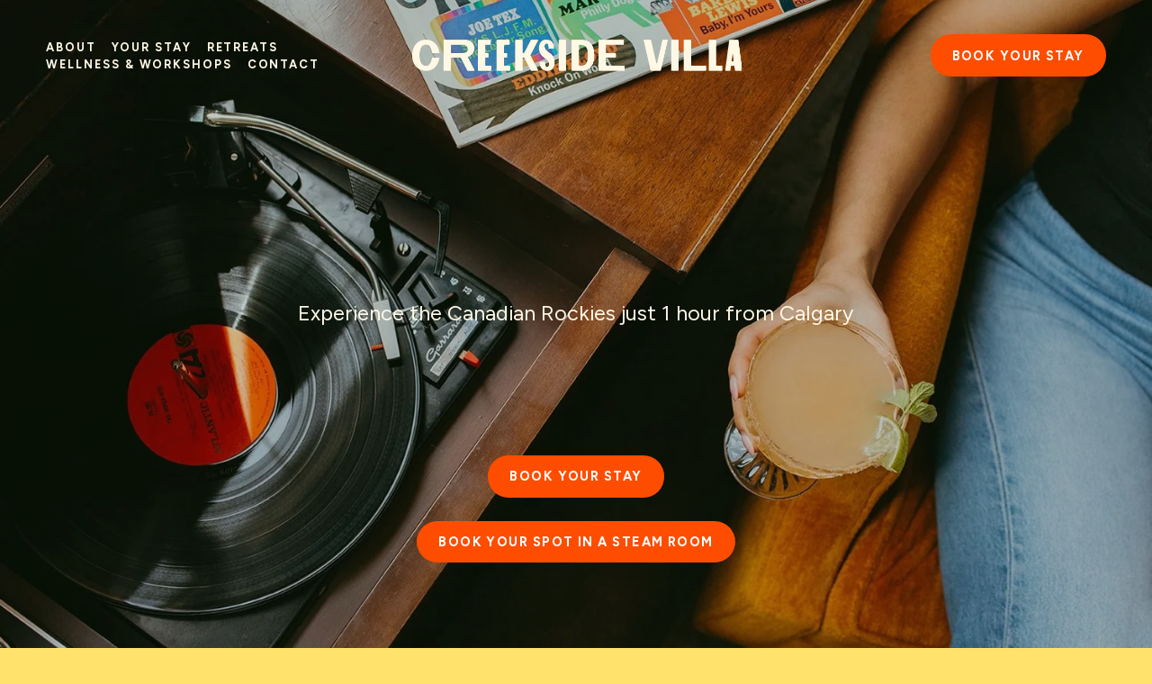

--- FILE ---
content_type: text/html;charset=utf-8
request_url: https://www.creeksidevilla.ca/
body_size: 42979
content:
<!doctype html>
<html xmlns:og="http://opengraphprotocol.org/schema/" xmlns:fb="http://www.facebook.com/2008/fbml" lang="en-CA"  >
  <head>
    <meta http-equiv="X-UA-Compatible" content="IE=edge,chrome=1">
    <meta name="viewport" content="width=device-width, initial-scale=1">
    <!-- This is Squarespace. --><!-- creekside-villa -->
<base href="">
<meta charset="utf-8" />
<title>Creekside Villa</title>
<meta http-equiv="Accept-CH" content="Sec-CH-UA-Platform-Version, Sec-CH-UA-Model" /><link rel="icon" type="image/x-icon" media="(prefers-color-scheme: light)" href="https://images.squarespace-cdn.com/content/v1/677c57f88399f91f592f6d9f/ad2e86f9-9279-4916-bc8c-cf855b49017b/favicon.ico?format=100w"/>
<link rel="icon" type="image/x-icon" media="(prefers-color-scheme: dark)" href="https://images.squarespace-cdn.com/content/v1/677c57f88399f91f592f6d9f/721e9153-c8c2-4b71-862f-e03afcbcec1b/favicon.ico?format=100w"/>
<link rel="canonical" href="https://www.creeksidevilla.ca"/>
<meta property="og:site_name" content="Creekside Villa"/>
<meta property="og:title" content="Creekside Villa"/>
<meta property="og:url" content="https://www.creeksidevilla.ca"/>
<meta property="og:type" content="website"/>
<meta property="og:description" content="Creekside Villa is your mountain hideaway in Canmore. 12 stylish rooms, retro charm, and jaw-dropping mountain views. For those looking to escape, explore, or simply unwind, Creekside is the ultimate base camp—where adventure and nostalgia meet in perfect harmony.  Our home in the Canadian Rockies i"/>
<meta property="og:image" content="http://static1.squarespace.com/static/677c57f88399f91f592f6d9f/t/67b600abb0af9d477ec537bb/1739980983881/unnamed-1.png?format=1500w"/>
<meta property="og:image:width" content="1080"/>
<meta property="og:image:height" content="1080"/>
<meta itemprop="name" content="Creekside Villa"/>
<meta itemprop="url" content="https://www.creeksidevilla.ca"/>
<meta itemprop="description" content="Creekside Villa is your mountain hideaway in Canmore. 12 stylish rooms, retro charm, and jaw-dropping mountain views. For those looking to escape, explore, or simply unwind, Creekside is the ultimate base camp—where adventure and nostalgia meet in perfect harmony.  Our home in the Canadian Rockies i"/>
<meta itemprop="thumbnailUrl" content="http://static1.squarespace.com/static/677c57f88399f91f592f6d9f/t/67b600abb0af9d477ec537bb/1739980983881/unnamed-1.png?format=1500w"/>
<link rel="image_src" href="http://static1.squarespace.com/static/677c57f88399f91f592f6d9f/t/67b600abb0af9d477ec537bb/1739980983881/unnamed-1.png?format=1500w" />
<meta itemprop="image" content="http://static1.squarespace.com/static/677c57f88399f91f592f6d9f/t/67b600abb0af9d477ec537bb/1739980983881/unnamed-1.png?format=1500w"/>
<meta name="twitter:title" content="Creekside Villa"/>
<meta name="twitter:image" content="http://static1.squarespace.com/static/677c57f88399f91f592f6d9f/t/67b600abb0af9d477ec537bb/1739980983881/unnamed-1.png?format=1500w"/>
<meta name="twitter:url" content="https://www.creeksidevilla.ca"/>
<meta name="twitter:card" content="summary"/>
<meta name="twitter:description" content="Creekside Villa is your mountain hideaway in Canmore. 12 stylish rooms, retro charm, and jaw-dropping mountain views. For those looking to escape, explore, or simply unwind, Creekside is the ultimate base camp—where adventure and nostalgia meet in perfect harmony.  Our home in the Canadian Rockies i"/>
<meta name="description" content="Creekside Villa is your mountain hideaway in Canmore. 12 stylish rooms, 
retro charm, and jaw-dropping mountain views. For those looking to escape, 
explore, or simply unwind, Creekside is the ultimate base camp—where 
adventure and nostalgia meet in perfect harmony. Our home in the Canadian 
Rockies is yours too." />
<link rel="preconnect" href="https://images.squarespace-cdn.com">
<link rel="preconnect" href="https://use.typekit.net" crossorigin>
<link rel="preconnect" href="https://p.typekit.net" crossorigin>
<script type="text/javascript" src="//use.typekit.net/ik/h7Z3LZ3N0QASXHxXadmNwpe-IHAOICV9vgjnULJltqXfecXJXnX1IyvhF2jtFRZLFRSajD9aZR6twDqoZRqUZR9owcjhZ28ce6MKIA4kjAoqdhtlZa4ziemDSWm8H6qJl8MbMg6IJMJ7fbKt9gMMeMS6MKG4fOibIMMj2KMfH6qJ0mMbMg6sJMHbM-K4hOXe.js" async fetchpriority="high" onload="try{Typekit.load();}catch(e){} document.documentElement.classList.remove('wf-loading');"></script>
<script>document.documentElement.classList.add('wf-loading')</script>
<style>@keyframes fonts-loading { 0%, 99% { color: transparent; } } html.wf-loading * { animation: fonts-loading 3s; }</style>
<link rel="preconnect" href="https://fonts.gstatic.com" crossorigin>
<link rel="stylesheet" href="https://fonts.googleapis.com/css2?family=Bowlby+One:ital,wght@0,400&family=Figtree:ital,wght@0,400;0,700;1,400;1,700"><script type="text/javascript" crossorigin="anonymous" defer="true" nomodule="nomodule" src="//assets.squarespace.com/@sqs/polyfiller/1.6/legacy.js"></script>
<script type="text/javascript" crossorigin="anonymous" defer="true" src="//assets.squarespace.com/@sqs/polyfiller/1.6/modern.js"></script>
<script type="text/javascript">SQUARESPACE_ROLLUPS = {};</script>
<script>(function(rollups, name) { if (!rollups[name]) { rollups[name] = {}; } rollups[name].js = ["//assets.squarespace.com/universal/scripts-compressed/extract-css-runtime-eeaa4d1f6655cba6-min.en-US.js"]; })(SQUARESPACE_ROLLUPS, 'squarespace-extract_css_runtime');</script>
<script crossorigin="anonymous" src="//assets.squarespace.com/universal/scripts-compressed/extract-css-runtime-eeaa4d1f6655cba6-min.en-US.js" defer ></script><script>(function(rollups, name) { if (!rollups[name]) { rollups[name] = {}; } rollups[name].js = ["//assets.squarespace.com/universal/scripts-compressed/extract-css-moment-js-vendor-6f2a1f6ec9a41489-min.en-US.js"]; })(SQUARESPACE_ROLLUPS, 'squarespace-extract_css_moment_js_vendor');</script>
<script crossorigin="anonymous" src="//assets.squarespace.com/universal/scripts-compressed/extract-css-moment-js-vendor-6f2a1f6ec9a41489-min.en-US.js" defer ></script><script>(function(rollups, name) { if (!rollups[name]) { rollups[name] = {}; } rollups[name].js = ["//assets.squarespace.com/universal/scripts-compressed/cldr-resource-pack-22ed584d99d9b83d-min.en-US.js"]; })(SQUARESPACE_ROLLUPS, 'squarespace-cldr_resource_pack');</script>
<script crossorigin="anonymous" src="//assets.squarespace.com/universal/scripts-compressed/cldr-resource-pack-22ed584d99d9b83d-min.en-US.js" defer ></script><script>(function(rollups, name) { if (!rollups[name]) { rollups[name] = {}; } rollups[name].js = ["//assets.squarespace.com/universal/scripts-compressed/common-vendors-stable-fbd854d40b0804b7-min.en-US.js"]; })(SQUARESPACE_ROLLUPS, 'squarespace-common_vendors_stable');</script>
<script crossorigin="anonymous" src="//assets.squarespace.com/universal/scripts-compressed/common-vendors-stable-fbd854d40b0804b7-min.en-US.js" defer ></script><script>(function(rollups, name) { if (!rollups[name]) { rollups[name] = {}; } rollups[name].js = ["//assets.squarespace.com/universal/scripts-compressed/common-vendors-ca5ce1a64a3152e7-min.en-US.js"]; })(SQUARESPACE_ROLLUPS, 'squarespace-common_vendors');</script>
<script crossorigin="anonymous" src="//assets.squarespace.com/universal/scripts-compressed/common-vendors-ca5ce1a64a3152e7-min.en-US.js" defer ></script><script>(function(rollups, name) { if (!rollups[name]) { rollups[name] = {}; } rollups[name].js = ["//assets.squarespace.com/universal/scripts-compressed/common-4af50033f568d6e6-min.en-US.js"]; })(SQUARESPACE_ROLLUPS, 'squarespace-common');</script>
<script crossorigin="anonymous" src="//assets.squarespace.com/universal/scripts-compressed/common-4af50033f568d6e6-min.en-US.js" defer ></script><script>(function(rollups, name) { if (!rollups[name]) { rollups[name] = {}; } rollups[name].js = ["//assets.squarespace.com/universal/scripts-compressed/commerce-4f46d89bc16ee634-min.en-US.js"]; })(SQUARESPACE_ROLLUPS, 'squarespace-commerce');</script>
<script crossorigin="anonymous" src="//assets.squarespace.com/universal/scripts-compressed/commerce-4f46d89bc16ee634-min.en-US.js" defer ></script><script>(function(rollups, name) { if (!rollups[name]) { rollups[name] = {}; } rollups[name].css = ["//assets.squarespace.com/universal/styles-compressed/commerce-fd3ee0dfa204e82e-min.en-US.css"]; })(SQUARESPACE_ROLLUPS, 'squarespace-commerce');</script>
<link rel="stylesheet" type="text/css" href="//assets.squarespace.com/universal/styles-compressed/commerce-fd3ee0dfa204e82e-min.en-US.css"><script>(function(rollups, name) { if (!rollups[name]) { rollups[name] = {}; } rollups[name].js = ["//assets.squarespace.com/universal/scripts-compressed/user-account-core-ea67c11a9369a4e1-min.en-US.js"]; })(SQUARESPACE_ROLLUPS, 'squarespace-user_account_core');</script>
<script crossorigin="anonymous" src="//assets.squarespace.com/universal/scripts-compressed/user-account-core-ea67c11a9369a4e1-min.en-US.js" defer ></script><script>(function(rollups, name) { if (!rollups[name]) { rollups[name] = {}; } rollups[name].css = ["//assets.squarespace.com/universal/styles-compressed/user-account-core-a6aa76ad471115e5-min.en-US.css"]; })(SQUARESPACE_ROLLUPS, 'squarespace-user_account_core');</script>
<link rel="stylesheet" type="text/css" href="//assets.squarespace.com/universal/styles-compressed/user-account-core-a6aa76ad471115e5-min.en-US.css"><script>(function(rollups, name) { if (!rollups[name]) { rollups[name] = {}; } rollups[name].js = ["//assets.squarespace.com/universal/scripts-compressed/performance-6c7058b44420b6db-min.en-US.js"]; })(SQUARESPACE_ROLLUPS, 'squarespace-performance');</script>
<script crossorigin="anonymous" src="//assets.squarespace.com/universal/scripts-compressed/performance-6c7058b44420b6db-min.en-US.js" defer ></script><script data-name="static-context">Static = window.Static || {}; Static.SQUARESPACE_CONTEXT = {"betaFeatureFlags":["section-sdk-plp-list-view-atc-button-enabled","marketing_landing_page","campaigns_new_image_layout_picker","campaigns_discount_section_in_blasts","new_stacked_index","i18n_beta_website_locales","enable_modernized_pdp_m3_layout_data","scripts_defer","supports_versioned_template_assets","marketing_automations","enable_form_submission_trigger","override_block_styles","nested_categories","modernized-pdp-m2-enabled","contacts_and_campaigns_redesign","form_block_first_last_name_required","campaigns_import_discounts","campaigns_merch_state","commerce-product-forms-rendering","member_areas_feature","campaigns_discount_section_in_automations","campaigns_thumbnail_layout"],"facebookAppId":"314192535267336","facebookApiVersion":"v6.0","rollups":{"squarespace-announcement-bar":{"js":"//assets.squarespace.com/universal/scripts-compressed/announcement-bar-92ab1c4891022f1d-min.en-US.js"},"squarespace-audio-player":{"css":"//assets.squarespace.com/universal/styles-compressed/audio-player-b05f5197a871c566-min.en-US.css","js":"//assets.squarespace.com/universal/scripts-compressed/audio-player-48b2ef79cf1c7ffb-min.en-US.js"},"squarespace-blog-collection-list":{"css":"//assets.squarespace.com/universal/styles-compressed/blog-collection-list-b4046463b72f34e2-min.en-US.css","js":"//assets.squarespace.com/universal/scripts-compressed/blog-collection-list-f78db80fc1cd6fce-min.en-US.js"},"squarespace-calendar-block-renderer":{"css":"//assets.squarespace.com/universal/styles-compressed/calendar-block-renderer-b72d08ba4421f5a0-min.en-US.css","js":"//assets.squarespace.com/universal/scripts-compressed/calendar-block-renderer-550530d9b21148ea-min.en-US.js"},"squarespace-chartjs-helpers":{"css":"//assets.squarespace.com/universal/styles-compressed/chartjs-helpers-96b256171ee039c1-min.en-US.css","js":"//assets.squarespace.com/universal/scripts-compressed/chartjs-helpers-4fd57f343946d08e-min.en-US.js"},"squarespace-comments":{"css":"//assets.squarespace.com/universal/styles-compressed/comments-6de68efdfb98e13b-min.en-US.css","js":"//assets.squarespace.com/universal/scripts-compressed/comments-c82e035c246c9f7a-min.en-US.js"},"squarespace-custom-css-popup":{"css":"//assets.squarespace.com/universal/styles-compressed/custom-css-popup-fcd7c49bd3d86599-min.en-US.css","js":"//assets.squarespace.com/universal/scripts-compressed/custom-css-popup-e9280ebb23a7c852-min.en-US.js"},"squarespace-dialog":{"css":"//assets.squarespace.com/universal/styles-compressed/dialog-f9093f2d526b94df-min.en-US.css","js":"//assets.squarespace.com/universal/scripts-compressed/dialog-2f49dc76926f092e-min.en-US.js"},"squarespace-events-collection":{"css":"//assets.squarespace.com/universal/styles-compressed/events-collection-b72d08ba4421f5a0-min.en-US.css","js":"//assets.squarespace.com/universal/scripts-compressed/events-collection-3e7891c6b5666deb-min.en-US.js"},"squarespace-form-rendering-utils":{"js":"//assets.squarespace.com/universal/scripts-compressed/form-rendering-utils-72486d759cb947b0-min.en-US.js"},"squarespace-forms":{"css":"//assets.squarespace.com/universal/styles-compressed/forms-0afd3c6ac30bbab1-min.en-US.css","js":"//assets.squarespace.com/universal/scripts-compressed/forms-2d09c3f5449a7594-min.en-US.js"},"squarespace-gallery-collection-list":{"css":"//assets.squarespace.com/universal/styles-compressed/gallery-collection-list-b4046463b72f34e2-min.en-US.css","js":"//assets.squarespace.com/universal/scripts-compressed/gallery-collection-list-07747667a3187b76-min.en-US.js"},"squarespace-image-zoom":{"css":"//assets.squarespace.com/universal/styles-compressed/image-zoom-b4046463b72f34e2-min.en-US.css","js":"//assets.squarespace.com/universal/scripts-compressed/image-zoom-60c18dc5f8f599ea-min.en-US.js"},"squarespace-pinterest":{"css":"//assets.squarespace.com/universal/styles-compressed/pinterest-b4046463b72f34e2-min.en-US.css","js":"//assets.squarespace.com/universal/scripts-compressed/pinterest-95bcbc1cf54446d6-min.en-US.js"},"squarespace-popup-overlay":{"css":"//assets.squarespace.com/universal/styles-compressed/popup-overlay-b742b752f5880972-min.en-US.css","js":"//assets.squarespace.com/universal/scripts-compressed/popup-overlay-8991e64cae120c67-min.en-US.js"},"squarespace-product-quick-view":{"css":"//assets.squarespace.com/universal/styles-compressed/product-quick-view-51626a62ec639a7b-min.en-US.css","js":"//assets.squarespace.com/universal/scripts-compressed/product-quick-view-b13bd0187c7199c1-min.en-US.js"},"squarespace-products-collection-item-v2":{"css":"//assets.squarespace.com/universal/styles-compressed/products-collection-item-v2-b4046463b72f34e2-min.en-US.css","js":"//assets.squarespace.com/universal/scripts-compressed/products-collection-item-v2-e3a3f101748fca6e-min.en-US.js"},"squarespace-products-collection-list-v2":{"css":"//assets.squarespace.com/universal/styles-compressed/products-collection-list-v2-b4046463b72f34e2-min.en-US.css","js":"//assets.squarespace.com/universal/scripts-compressed/products-collection-list-v2-eedc544f4cc56af4-min.en-US.js"},"squarespace-search-page":{"css":"//assets.squarespace.com/universal/styles-compressed/search-page-90a67fc09b9b32c6-min.en-US.css","js":"//assets.squarespace.com/universal/scripts-compressed/search-page-0ff0e020ab1fa1a7-min.en-US.js"},"squarespace-search-preview":{"js":"//assets.squarespace.com/universal/scripts-compressed/search-preview-0cd39e3057f784ac-min.en-US.js"},"squarespace-simple-liking":{"css":"//assets.squarespace.com/universal/styles-compressed/simple-liking-701bf8bbc05ec6aa-min.en-US.css","js":"//assets.squarespace.com/universal/scripts-compressed/simple-liking-c63bf8989a1c119a-min.en-US.js"},"squarespace-social-buttons":{"css":"//assets.squarespace.com/universal/styles-compressed/social-buttons-95032e5fa98e47a5-min.en-US.css","js":"//assets.squarespace.com/universal/scripts-compressed/social-buttons-0d3103d68d9577b7-min.en-US.js"},"squarespace-tourdates":{"css":"//assets.squarespace.com/universal/styles-compressed/tourdates-b4046463b72f34e2-min.en-US.css","js":"//assets.squarespace.com/universal/scripts-compressed/tourdates-6935a85e44fbeb38-min.en-US.js"},"squarespace-website-overlays-manager":{"css":"//assets.squarespace.com/universal/styles-compressed/website-overlays-manager-07ea5a4e004e6710-min.en-US.css","js":"//assets.squarespace.com/universal/scripts-compressed/website-overlays-manager-70d38206948bb16f-min.en-US.js"}},"pageType":2,"website":{"id":"677c57f88399f91f592f6d9f","identifier":"creekside-villa","websiteType":1,"contentModifiedOn":1769185217247,"cloneable":false,"hasBeenCloneable":false,"siteStatus":{},"language":"en-CA","translationLocale":"en-US","formattingLocale":"en-CA","timeZone":"America/Edmonton","machineTimeZoneOffset":-25200000,"timeZoneOffset":-25200000,"timeZoneAbbr":"MST","siteTitle":"Creekside Villa","fullSiteTitle":"Creekside Villa","location":{},"logoImageId":"67b608b0151361724a0fab33","socialLogoImageId":"6824c7fca4fca3382572be8a","shareButtonOptions":{"1":true,"4":true,"7":true,"8":true,"6":true,"2":true,"3":true},"logoImageUrl":"//images.squarespace-cdn.com/content/v1/677c57f88399f91f592f6d9f/19be95da-4f69-418b-a188-f07d4dd002e6/CreeksideVilla_RGB-PrimaryLogo-Horizontal-Forest-Small.png","socialLogoImageUrl":"//images.squarespace-cdn.com/content/v1/677c57f88399f91f592f6d9f/1c6a35fc-6443-43b6-97b7-e014ca3aec24/CreeksideVilla_RGB-PrimaryLogo-Horizontal-Forest-Large.png","authenticUrl":"https://www.creeksidevilla.ca","internalUrl":"https://creekside-villa.squarespace.com","baseUrl":"https://www.creeksidevilla.ca","primaryDomain":"www.creeksidevilla.ca","sslSetting":3,"isHstsEnabled":true,"socialAccounts":[{"serviceId":60,"screenname":"Facebook","addedOn":1736202233169,"profileUrl":"https://www.facebook.com/creeksidevillacanmore","iconEnabled":true,"serviceName":"facebook-unauth"},{"serviceId":64,"screenname":"Instagram","addedOn":1736202233181,"profileUrl":"https://www.instagram.com/creeksidevillacanmore/","iconEnabled":true,"serviceName":"instagram-unauth"}],"typekitId":"","statsMigrated":false,"imageMetadataProcessingEnabled":false,"screenshotId":"f94397ab900fb28d118f3feecd7966d2f9a135c68b04e21fe766d0a420c713e2","captchaSettings":{"siteKey":"","enabledForDonations":false},"showOwnerLogin":false},"websiteSettings":{"id":"677c57f88399f91f592f6da2","websiteId":"677c57f88399f91f592f6d9f","subjects":[],"country":"CA","state":"AB","simpleLikingEnabled":true,"mobileInfoBarSettings":{"isContactEmailEnabled":false,"isContactPhoneNumberEnabled":false,"isLocationEnabled":false,"isBusinessHoursEnabled":false},"announcementBarSettings":{},"commentLikesAllowed":true,"commentAnonAllowed":true,"commentThreaded":true,"commentApprovalRequired":false,"commentAvatarsOn":true,"commentSortType":2,"commentFlagThreshold":0,"commentFlagsAllowed":true,"commentEnableByDefault":true,"commentDisableAfterDaysDefault":0,"disqusShortname":"","commentsEnabled":false,"businessHours":{},"storeSettings":{"returnPolicy":null,"termsOfService":null,"privacyPolicy":null,"expressCheckout":false,"continueShoppingLinkUrl":"/","useLightCart":false,"showNoteField":false,"shippingCountryDefaultValue":"US","billToShippingDefaultValue":false,"showShippingPhoneNumber":true,"isShippingPhoneRequired":false,"showBillingPhoneNumber":true,"isBillingPhoneRequired":false,"currenciesSupported":["USD","CAD","GBP","AUD","EUR","CHF","NOK","SEK","DKK","NZD","SGD","MXN","HKD","CZK","ILS","MYR","RUB","PHP","PLN","THB","BRL","ARS","COP","IDR","INR","JPY","ZAR"],"defaultCurrency":"USD","selectedCurrency":"CAD","measurementStandard":1,"showCustomCheckoutForm":false,"checkoutPageMarketingOptInEnabled":true,"enableMailingListOptInByDefault":false,"sameAsRetailLocation":false,"merchandisingSettings":{"scarcityEnabledOnProductItems":false,"scarcityEnabledOnProductBlocks":false,"scarcityMessageType":"DEFAULT_SCARCITY_MESSAGE","scarcityThreshold":10,"multipleQuantityAllowedForServices":false,"restockNotificationsEnabled":false,"restockNotificationsSuccessText":"","restockNotificationsMailingListSignUpEnabled":false,"relatedProductsEnabled":false,"relatedProductsOrdering":"random","customSoldOutText":"Sold Out","soldOutVariantsDropdownDisabled":false,"productComposerOptedIn":false,"productComposerABTestOptedOut":false,"productReviewsEnabled":false,"displayNativeProductReviewsEnabled":false,"displayImportedProductReviewsEnabled":false,"productReviewsDisplayScope":"ALL_REVIEWS","productReviewsMerchantEmailEnabled":false,"hasOptedToCollectNativeReviews":false},"minimumOrderSubtotalEnabled":false,"minimumOrderSubtotal":{"currency":"CAD","value":"0.00"},"addToCartConfirmationType":2,"isLive":false,"multipleQuantityAllowedForServices":false},"useEscapeKeyToLogin":false,"ssBadgeType":1,"ssBadgePosition":4,"ssBadgeVisibility":1,"ssBadgeDevices":1,"pinterestOverlayOptions":{"mode":"disabled"},"userAccountsSettings":{"loginAllowed":true,"signupAllowed":true}},"cookieSettings":{"isCookieBannerEnabled":true,"isRestrictiveCookiePolicyEnabled":true,"cookieBannerText":"<p>Select \u201CAccept all\u201D to agree to our use of cookies and similar technologies to enhance your browsing experience, security, analytics and customization. Select \u201DManage cookies\u201D to make more choices or opt out.</p>","cookieBannerThemeName":"black-bold","cookieBannerPosition":"BOTTOM","cookieBannerCtaText":"Accept all","cookieBannerAcceptType":"OPT_IN","cookieBannerOptOutCtaText":"Decline all","cookieBannerHasOptOut":false,"cookieBannerHasManageCookies":true,"cookieBannerManageCookiesLabel":"Manage cookies","cookieBannerSavedPreferencesText":"Cookie Preferences","cookieBannerSavedPreferencesLayout":"SUB_FOOTER"},"websiteCloneable":false,"collection":{"title":"Home","id":"67854cb3305fc86f4248e2f3","fullUrl":"/","type":10,"permissionType":1},"subscribed":false,"appDomain":"squarespace.com","templateTweakable":true,"tweakJSON":{"form-use-theme-colors":"true","header-logo-height":"35px","header-mobile-logo-max-height":"25px","header-vert-padding":"3vw","header-width":"Full","maxPageWidth":"1800px","mobile-header-vert-padding":"6vw","pagePadding":"4vw","tweak-blog-alternating-side-by-side-image-aspect-ratio":"1:1 Square","tweak-blog-alternating-side-by-side-image-spacing":"6%","tweak-blog-alternating-side-by-side-meta-spacing":"20px","tweak-blog-alternating-side-by-side-primary-meta":"Categories","tweak-blog-alternating-side-by-side-read-more-spacing":"20px","tweak-blog-alternating-side-by-side-secondary-meta":"Date","tweak-blog-basic-grid-columns":"2","tweak-blog-basic-grid-image-aspect-ratio":"3:2 Standard","tweak-blog-basic-grid-image-spacing":"50px","tweak-blog-basic-grid-meta-spacing":"37px","tweak-blog-basic-grid-primary-meta":"Categories","tweak-blog-basic-grid-read-more-spacing":"11px","tweak-blog-basic-grid-secondary-meta":"Date","tweak-blog-item-custom-width":"75","tweak-blog-item-show-author-profile":"true","tweak-blog-item-width":"Medium","tweak-blog-masonry-columns":"2","tweak-blog-masonry-horizontal-spacing":"30px","tweak-blog-masonry-image-spacing":"20px","tweak-blog-masonry-meta-spacing":"20px","tweak-blog-masonry-primary-meta":"Categories","tweak-blog-masonry-read-more-spacing":"20px","tweak-blog-masonry-secondary-meta":"Date","tweak-blog-masonry-vertical-spacing":"30px","tweak-blog-side-by-side-image-aspect-ratio":"1:1 Square","tweak-blog-side-by-side-image-spacing":"5%","tweak-blog-side-by-side-meta-spacing":"9px","tweak-blog-side-by-side-primary-meta":"Categories","tweak-blog-side-by-side-read-more-spacing":"40px","tweak-blog-side-by-side-secondary-meta":"Date","tweak-blog-single-column-image-spacing":"50px","tweak-blog-single-column-meta-spacing":"30px","tweak-blog-single-column-primary-meta":"Categories","tweak-blog-single-column-read-more-spacing":"30px","tweak-blog-single-column-secondary-meta":"Date","tweak-events-stacked-show-thumbnails":"true","tweak-events-stacked-thumbnail-size":"4:3 Four Thirds","tweak-fixed-header":"false","tweak-fixed-header-style":"Basic","tweak-global-animations-animation-curve":"ease","tweak-global-animations-animation-delay":"0.1s","tweak-global-animations-animation-duration":"0.1s","tweak-global-animations-animation-style":"fade","tweak-global-animations-animation-type":"none","tweak-global-animations-complexity-level":"detailed","tweak-global-animations-enabled":"false","tweak-portfolio-grid-basic-custom-height":"50","tweak-portfolio-grid-overlay-custom-height":"50","tweak-portfolio-hover-follow-acceleration":"10%","tweak-portfolio-hover-follow-animation-duration":"Medium","tweak-portfolio-hover-follow-animation-type":"Fade","tweak-portfolio-hover-follow-delimiter":"Forward Slash","tweak-portfolio-hover-follow-front":"false","tweak-portfolio-hover-follow-layout":"Inline","tweak-portfolio-hover-follow-size":"75","tweak-portfolio-hover-follow-text-spacing-x":"1.5","tweak-portfolio-hover-follow-text-spacing-y":"1.5","tweak-portfolio-hover-static-animation-duration":"Medium","tweak-portfolio-hover-static-animation-type":"Scale Up","tweak-portfolio-hover-static-delimiter":"Forward Slash","tweak-portfolio-hover-static-front":"false","tweak-portfolio-hover-static-layout":"Stacked","tweak-portfolio-hover-static-size":"75","tweak-portfolio-hover-static-text-spacing-x":"1.5","tweak-portfolio-hover-static-text-spacing-y":"1.5","tweak-portfolio-index-background-animation-duration":"Medium","tweak-portfolio-index-background-animation-type":"Fade","tweak-portfolio-index-background-custom-height":"50","tweak-portfolio-index-background-delimiter":"None","tweak-portfolio-index-background-height":"Large","tweak-portfolio-index-background-horizontal-alignment":"Center","tweak-portfolio-index-background-link-format":"Stacked","tweak-portfolio-index-background-persist":"false","tweak-portfolio-index-background-vertical-alignment":"Middle","tweak-portfolio-index-background-width":"Full","tweak-transparent-header":"true"},"templateId":"5c5a519771c10ba3470d8101","templateVersion":"7.1","pageFeatures":[1,2,4],"gmRenderKey":"QUl6YVN5Q0JUUk9xNkx1dkZfSUUxcjQ2LVQ0QWVUU1YtMGQ3bXk4","templateScriptsRootUrl":"https://static1.squarespace.com/static/vta/5c5a519771c10ba3470d8101/scripts/","impersonatedSession":false,"tzData":{"zones":[[-420,"Canada","M%sT",null]],"rules":{"Canada":[[1974,2006,null,"Oct","lastSun","2:00","0","S"],[1987,2006,null,"Apr","Sun>=1","2:00","1:00","D"],[2007,"max",null,"Mar","Sun>=8","2:00","1:00","D"],[2007,"max",null,"Nov","Sun>=1","2:00","0","S"]]}},"showAnnouncementBar":false,"recaptchaEnterpriseContext":{"recaptchaEnterpriseSiteKey":"6LdDFQwjAAAAAPigEvvPgEVbb7QBm-TkVJdDTlAv"},"i18nContext":{"timeZoneData":{"id":"America/Edmonton","name":"Mountain Time"}},"env":"PRODUCTION","visitorFormContext":{"formFieldFormats":{"countries":[{"name":"Afghanistan","code":"AF","phoneCode":"+93"},{"name":"\u00C5land Islands","code":"AX","phoneCode":"+358"},{"name":"Albania","code":"AL","phoneCode":"+355"},{"name":"Algeria","code":"DZ","phoneCode":"+213"},{"name":"American Samoa","code":"AS","phoneCode":"+1"},{"name":"Andorra","code":"AD","phoneCode":"+376"},{"name":"Angola","code":"AO","phoneCode":"+244"},{"name":"Anguilla","code":"AI","phoneCode":"+1"},{"name":"Antigua & Barbuda","code":"AG","phoneCode":"+1"},{"name":"Argentina","code":"AR","phoneCode":"+54"},{"name":"Armenia","code":"AM","phoneCode":"+374"},{"name":"Aruba","code":"AW","phoneCode":"+297"},{"name":"Ascension Island","code":"AC","phoneCode":"+247"},{"name":"Australia","code":"AU","phoneCode":"+61"},{"name":"Austria","code":"AT","phoneCode":"+43"},{"name":"Azerbaijan","code":"AZ","phoneCode":"+994"},{"name":"Bahamas","code":"BS","phoneCode":"+1"},{"name":"Bahrain","code":"BH","phoneCode":"+973"},{"name":"Bangladesh","code":"BD","phoneCode":"+880"},{"name":"Barbados","code":"BB","phoneCode":"+1"},{"name":"Belarus","code":"BY","phoneCode":"+375"},{"name":"Belgium","code":"BE","phoneCode":"+32"},{"name":"Belize","code":"BZ","phoneCode":"+501"},{"name":"Benin","code":"BJ","phoneCode":"+229"},{"name":"Bermuda","code":"BM","phoneCode":"+1"},{"name":"Bhutan","code":"BT","phoneCode":"+975"},{"name":"Bolivia","code":"BO","phoneCode":"+591"},{"name":"Bosnia & Herzegovina","code":"BA","phoneCode":"+387"},{"name":"Botswana","code":"BW","phoneCode":"+267"},{"name":"Brazil","code":"BR","phoneCode":"+55"},{"name":"British Indian Ocean Territory","code":"IO","phoneCode":"+246"},{"name":"British Virgin Islands","code":"VG","phoneCode":"+1"},{"name":"Brunei","code":"BN","phoneCode":"+673"},{"name":"Bulgaria","code":"BG","phoneCode":"+359"},{"name":"Burkina Faso","code":"BF","phoneCode":"+226"},{"name":"Burundi","code":"BI","phoneCode":"+257"},{"name":"Cambodia","code":"KH","phoneCode":"+855"},{"name":"Cameroon","code":"CM","phoneCode":"+237"},{"name":"Canada","code":"CA","phoneCode":"+1"},{"name":"Cape Verde","code":"CV","phoneCode":"+238"},{"name":"Caribbean Netherlands","code":"BQ","phoneCode":"+599"},{"name":"Cayman Islands","code":"KY","phoneCode":"+1"},{"name":"Central African Republic","code":"CF","phoneCode":"+236"},{"name":"Chad","code":"TD","phoneCode":"+235"},{"name":"Chile","code":"CL","phoneCode":"+56"},{"name":"China","code":"CN","phoneCode":"+86"},{"name":"Christmas Island","code":"CX","phoneCode":"+61"},{"name":"Cocos (Keeling) Islands","code":"CC","phoneCode":"+61"},{"name":"Colombia","code":"CO","phoneCode":"+57"},{"name":"Comoros","code":"KM","phoneCode":"+269"},{"name":"Congo - Brazzaville","code":"CG","phoneCode":"+242"},{"name":"Congo - Kinshasa","code":"CD","phoneCode":"+243"},{"name":"Cook Islands","code":"CK","phoneCode":"+682"},{"name":"Costa Rica","code":"CR","phoneCode":"+506"},{"name":"C\u00F4te d\u2019Ivoire","code":"CI","phoneCode":"+225"},{"name":"Croatia","code":"HR","phoneCode":"+385"},{"name":"Cuba","code":"CU","phoneCode":"+53"},{"name":"Cura\u00E7ao","code":"CW","phoneCode":"+599"},{"name":"Cyprus","code":"CY","phoneCode":"+357"},{"name":"Czechia","code":"CZ","phoneCode":"+420"},{"name":"Denmark","code":"DK","phoneCode":"+45"},{"name":"Djibouti","code":"DJ","phoneCode":"+253"},{"name":"Dominica","code":"DM","phoneCode":"+1"},{"name":"Dominican Republic","code":"DO","phoneCode":"+1"},{"name":"Ecuador","code":"EC","phoneCode":"+593"},{"name":"Egypt","code":"EG","phoneCode":"+20"},{"name":"El Salvador","code":"SV","phoneCode":"+503"},{"name":"Equatorial Guinea","code":"GQ","phoneCode":"+240"},{"name":"Eritrea","code":"ER","phoneCode":"+291"},{"name":"Estonia","code":"EE","phoneCode":"+372"},{"name":"Eswatini","code":"SZ","phoneCode":"+268"},{"name":"Ethiopia","code":"ET","phoneCode":"+251"},{"name":"Falkland Islands","code":"FK","phoneCode":"+500"},{"name":"Faroe Islands","code":"FO","phoneCode":"+298"},{"name":"Fiji","code":"FJ","phoneCode":"+679"},{"name":"Finland","code":"FI","phoneCode":"+358"},{"name":"France","code":"FR","phoneCode":"+33"},{"name":"French Guiana","code":"GF","phoneCode":"+594"},{"name":"French Polynesia","code":"PF","phoneCode":"+689"},{"name":"Gabon","code":"GA","phoneCode":"+241"},{"name":"Gambia","code":"GM","phoneCode":"+220"},{"name":"Georgia","code":"GE","phoneCode":"+995"},{"name":"Germany","code":"DE","phoneCode":"+49"},{"name":"Ghana","code":"GH","phoneCode":"+233"},{"name":"Gibraltar","code":"GI","phoneCode":"+350"},{"name":"Greece","code":"GR","phoneCode":"+30"},{"name":"Greenland","code":"GL","phoneCode":"+299"},{"name":"Grenada","code":"GD","phoneCode":"+1"},{"name":"Guadeloupe","code":"GP","phoneCode":"+590"},{"name":"Guam","code":"GU","phoneCode":"+1"},{"name":"Guatemala","code":"GT","phoneCode":"+502"},{"name":"Guernsey","code":"GG","phoneCode":"+44"},{"name":"Guinea","code":"GN","phoneCode":"+224"},{"name":"Guinea-Bissau","code":"GW","phoneCode":"+245"},{"name":"Guyana","code":"GY","phoneCode":"+592"},{"name":"Haiti","code":"HT","phoneCode":"+509"},{"name":"Honduras","code":"HN","phoneCode":"+504"},{"name":"Hong Kong SAR China","code":"HK","phoneCode":"+852"},{"name":"Hungary","code":"HU","phoneCode":"+36"},{"name":"Iceland","code":"IS","phoneCode":"+354"},{"name":"India","code":"IN","phoneCode":"+91"},{"name":"Indonesia","code":"ID","phoneCode":"+62"},{"name":"Iran","code":"IR","phoneCode":"+98"},{"name":"Iraq","code":"IQ","phoneCode":"+964"},{"name":"Ireland","code":"IE","phoneCode":"+353"},{"name":"Isle of Man","code":"IM","phoneCode":"+44"},{"name":"Israel","code":"IL","phoneCode":"+972"},{"name":"Italy","code":"IT","phoneCode":"+39"},{"name":"Jamaica","code":"JM","phoneCode":"+1"},{"name":"Japan","code":"JP","phoneCode":"+81"},{"name":"Jersey","code":"JE","phoneCode":"+44"},{"name":"Jordan","code":"JO","phoneCode":"+962"},{"name":"Kazakhstan","code":"KZ","phoneCode":"+7"},{"name":"Kenya","code":"KE","phoneCode":"+254"},{"name":"Kiribati","code":"KI","phoneCode":"+686"},{"name":"Kosovo","code":"XK","phoneCode":"+383"},{"name":"Kuwait","code":"KW","phoneCode":"+965"},{"name":"Kyrgyzstan","code":"KG","phoneCode":"+996"},{"name":"Laos","code":"LA","phoneCode":"+856"},{"name":"Latvia","code":"LV","phoneCode":"+371"},{"name":"Lebanon","code":"LB","phoneCode":"+961"},{"name":"Lesotho","code":"LS","phoneCode":"+266"},{"name":"Liberia","code":"LR","phoneCode":"+231"},{"name":"Libya","code":"LY","phoneCode":"+218"},{"name":"Liechtenstein","code":"LI","phoneCode":"+423"},{"name":"Lithuania","code":"LT","phoneCode":"+370"},{"name":"Luxembourg","code":"LU","phoneCode":"+352"},{"name":"Macao SAR China","code":"MO","phoneCode":"+853"},{"name":"Madagascar","code":"MG","phoneCode":"+261"},{"name":"Malawi","code":"MW","phoneCode":"+265"},{"name":"Malaysia","code":"MY","phoneCode":"+60"},{"name":"Maldives","code":"MV","phoneCode":"+960"},{"name":"Mali","code":"ML","phoneCode":"+223"},{"name":"Malta","code":"MT","phoneCode":"+356"},{"name":"Marshall Islands","code":"MH","phoneCode":"+692"},{"name":"Martinique","code":"MQ","phoneCode":"+596"},{"name":"Mauritania","code":"MR","phoneCode":"+222"},{"name":"Mauritius","code":"MU","phoneCode":"+230"},{"name":"Mayotte","code":"YT","phoneCode":"+262"},{"name":"Mexico","code":"MX","phoneCode":"+52"},{"name":"Micronesia","code":"FM","phoneCode":"+691"},{"name":"Moldova","code":"MD","phoneCode":"+373"},{"name":"Monaco","code":"MC","phoneCode":"+377"},{"name":"Mongolia","code":"MN","phoneCode":"+976"},{"name":"Montenegro","code":"ME","phoneCode":"+382"},{"name":"Montserrat","code":"MS","phoneCode":"+1"},{"name":"Morocco","code":"MA","phoneCode":"+212"},{"name":"Mozambique","code":"MZ","phoneCode":"+258"},{"name":"Myanmar (Burma)","code":"MM","phoneCode":"+95"},{"name":"Namibia","code":"NA","phoneCode":"+264"},{"name":"Nauru","code":"NR","phoneCode":"+674"},{"name":"Nepal","code":"NP","phoneCode":"+977"},{"name":"Netherlands","code":"NL","phoneCode":"+31"},{"name":"New Caledonia","code":"NC","phoneCode":"+687"},{"name":"New Zealand","code":"NZ","phoneCode":"+64"},{"name":"Nicaragua","code":"NI","phoneCode":"+505"},{"name":"Niger","code":"NE","phoneCode":"+227"},{"name":"Nigeria","code":"NG","phoneCode":"+234"},{"name":"Niue","code":"NU","phoneCode":"+683"},{"name":"Norfolk Island","code":"NF","phoneCode":"+672"},{"name":"Northern Mariana Islands","code":"MP","phoneCode":"+1"},{"name":"North Korea","code":"KP","phoneCode":"+850"},{"name":"North Macedonia","code":"MK","phoneCode":"+389"},{"name":"Norway","code":"NO","phoneCode":"+47"},{"name":"Oman","code":"OM","phoneCode":"+968"},{"name":"Pakistan","code":"PK","phoneCode":"+92"},{"name":"Palau","code":"PW","phoneCode":"+680"},{"name":"Palestinian Territories","code":"PS","phoneCode":"+970"},{"name":"Panama","code":"PA","phoneCode":"+507"},{"name":"Papua New Guinea","code":"PG","phoneCode":"+675"},{"name":"Paraguay","code":"PY","phoneCode":"+595"},{"name":"Peru","code":"PE","phoneCode":"+51"},{"name":"Philippines","code":"PH","phoneCode":"+63"},{"name":"Poland","code":"PL","phoneCode":"+48"},{"name":"Portugal","code":"PT","phoneCode":"+351"},{"name":"Puerto Rico","code":"PR","phoneCode":"+1"},{"name":"Qatar","code":"QA","phoneCode":"+974"},{"name":"R\u00E9union","code":"RE","phoneCode":"+262"},{"name":"Romania","code":"RO","phoneCode":"+40"},{"name":"Russia","code":"RU","phoneCode":"+7"},{"name":"Rwanda","code":"RW","phoneCode":"+250"},{"name":"Samoa","code":"WS","phoneCode":"+685"},{"name":"San Marino","code":"SM","phoneCode":"+378"},{"name":"S\u00E3o Tom\u00E9 & Pr\u00EDncipe","code":"ST","phoneCode":"+239"},{"name":"Saudi Arabia","code":"SA","phoneCode":"+966"},{"name":"Senegal","code":"SN","phoneCode":"+221"},{"name":"Serbia","code":"RS","phoneCode":"+381"},{"name":"Seychelles","code":"SC","phoneCode":"+248"},{"name":"Sierra Leone","code":"SL","phoneCode":"+232"},{"name":"Singapore","code":"SG","phoneCode":"+65"},{"name":"Sint Maarten","code":"SX","phoneCode":"+1"},{"name":"Slovakia","code":"SK","phoneCode":"+421"},{"name":"Slovenia","code":"SI","phoneCode":"+386"},{"name":"Solomon Islands","code":"SB","phoneCode":"+677"},{"name":"Somalia","code":"SO","phoneCode":"+252"},{"name":"South Africa","code":"ZA","phoneCode":"+27"},{"name":"South Korea","code":"KR","phoneCode":"+82"},{"name":"South Sudan","code":"SS","phoneCode":"+211"},{"name":"Spain","code":"ES","phoneCode":"+34"},{"name":"Sri Lanka","code":"LK","phoneCode":"+94"},{"name":"St. Barth\u00E9lemy","code":"BL","phoneCode":"+590"},{"name":"St. Helena","code":"SH","phoneCode":"+290"},{"name":"St. Kitts & Nevis","code":"KN","phoneCode":"+1"},{"name":"St. Lucia","code":"LC","phoneCode":"+1"},{"name":"St. Martin","code":"MF","phoneCode":"+590"},{"name":"St. Pierre & Miquelon","code":"PM","phoneCode":"+508"},{"name":"St. Vincent & Grenadines","code":"VC","phoneCode":"+1"},{"name":"Sudan","code":"SD","phoneCode":"+249"},{"name":"Suriname","code":"SR","phoneCode":"+597"},{"name":"Svalbard & Jan Mayen","code":"SJ","phoneCode":"+47"},{"name":"Sweden","code":"SE","phoneCode":"+46"},{"name":"Switzerland","code":"CH","phoneCode":"+41"},{"name":"Syria","code":"SY","phoneCode":"+963"},{"name":"Taiwan","code":"TW","phoneCode":"+886"},{"name":"Tajikistan","code":"TJ","phoneCode":"+992"},{"name":"Tanzania","code":"TZ","phoneCode":"+255"},{"name":"Thailand","code":"TH","phoneCode":"+66"},{"name":"Timor-Leste","code":"TL","phoneCode":"+670"},{"name":"Togo","code":"TG","phoneCode":"+228"},{"name":"Tokelau","code":"TK","phoneCode":"+690"},{"name":"Tonga","code":"TO","phoneCode":"+676"},{"name":"Trinidad & Tobago","code":"TT","phoneCode":"+1"},{"name":"Tristan da Cunha","code":"TA","phoneCode":"+290"},{"name":"Tunisia","code":"TN","phoneCode":"+216"},{"name":"T\u00FCrkiye","code":"TR","phoneCode":"+90"},{"name":"Turkmenistan","code":"TM","phoneCode":"+993"},{"name":"Turks & Caicos Islands","code":"TC","phoneCode":"+1"},{"name":"Tuvalu","code":"TV","phoneCode":"+688"},{"name":"U.S. Virgin Islands","code":"VI","phoneCode":"+1"},{"name":"Uganda","code":"UG","phoneCode":"+256"},{"name":"Ukraine","code":"UA","phoneCode":"+380"},{"name":"United Arab Emirates","code":"AE","phoneCode":"+971"},{"name":"United Kingdom","code":"GB","phoneCode":"+44"},{"name":"United States","code":"US","phoneCode":"+1"},{"name":"Uruguay","code":"UY","phoneCode":"+598"},{"name":"Uzbekistan","code":"UZ","phoneCode":"+998"},{"name":"Vanuatu","code":"VU","phoneCode":"+678"},{"name":"Vatican City","code":"VA","phoneCode":"+39"},{"name":"Venezuela","code":"VE","phoneCode":"+58"},{"name":"Vietnam","code":"VN","phoneCode":"+84"},{"name":"Wallis & Futuna","code":"WF","phoneCode":"+681"},{"name":"Western Sahara","code":"EH","phoneCode":"+212"},{"name":"Yemen","code":"YE","phoneCode":"+967"},{"name":"Zambia","code":"ZM","phoneCode":"+260"},{"name":"Zimbabwe","code":"ZW","phoneCode":"+263"}],"initialAddressFormat":{"id":0,"type":"ADDRESS","country":"CA","labelLocale":"en","fields":[{"type":"FIELD","label":"Address Line 1","identifier":"Line1","length":0,"required":true,"metadata":{"autocomplete":"address-line1"}},{"type":"SEPARATOR","label":"\n","identifier":"Newline","length":0,"required":false,"metadata":{}},{"type":"FIELD","label":"Address Line 2","identifier":"Line2","length":0,"required":false,"metadata":{"autocomplete":"address-line2"}},{"type":"SEPARATOR","label":"\n","identifier":"Newline","length":0,"required":false,"metadata":{}},{"type":"FIELD","label":"City","identifier":"City","length":0,"required":true,"metadata":{"autocomplete":"address-level2"}},{"type":"SEPARATOR","label":" ","identifier":"Space","length":0,"required":false,"metadata":{}},{"type":"FIELD","label":"Province","identifier":"State","length":0,"required":true,"metadata":{"autocomplete":"address-level1"}},{"type":"SEPARATOR","label":" ","identifier":"Space","length":0,"required":false,"metadata":{}},{"type":"FIELD","label":"Postal Code","identifier":"Zip","length":0,"required":true,"metadata":{"autocomplete":"postal-code"}}]},"initialNameOrder":"GIVEN_FIRST","initialPhoneFormat":{"id":0,"type":"PHONE_NUMBER","country":"CA","labelLocale":"en-US","fields":[{"type":"SEPARATOR","label":"(","identifier":"LeftParen","length":0,"required":false,"metadata":{}},{"type":"FIELD","label":"1","identifier":"1","length":3,"required":false,"metadata":{}},{"type":"SEPARATOR","label":")","identifier":"RightParen","length":0,"required":false,"metadata":{}},{"type":"SEPARATOR","label":" ","identifier":"Space","length":0,"required":false,"metadata":{}},{"type":"FIELD","label":"2","identifier":"2","length":3,"required":false,"metadata":{}},{"type":"SEPARATOR","label":"-","identifier":"Dash","length":0,"required":false,"metadata":{}},{"type":"FIELD","label":"3","identifier":"3","length":14,"required":false,"metadata":{}}]}},"localizedStrings":{"validation":{"noValidSelection":"A valid selection must be made.","invalidUrl":"Must be a valid URL.","stringTooLong":"Value should have a length no longer than {0}.","containsInvalidKey":"{0} contains an invalid key.","invalidTwitterUsername":"Must be a valid Twitter username.","valueOutsideRange":"Value must be in the range {0} to {1}.","invalidPassword":"Passwords should not contain whitespace.","missingRequiredSubfields":"{0} is missing required subfields: {1}","invalidCurrency":"Currency value should be formatted like 1234 or 123.99.","invalidMapSize":"Value should contain exactly {0} elements.","subfieldsRequired":"All fields in {0} are required.","formSubmissionFailed":"Form submission failed. Review the following information: {0}.","invalidCountryCode":"Country code should have an optional plus and up to 4 digits.","invalidDate":"This is not a real date.","required":"{0} is required.","invalidStringLength":"Value should be {0} characters long.","invalidEmail":"Email addresses should follow the format user@domain.com.","invalidListLength":"Value should be {0} elements long.","allEmpty":"Please fill out at least one form field.","missingRequiredQuestion":"Missing a required question.","invalidQuestion":"Contained an invalid question.","captchaFailure":"Captcha validation failed. Please try again.","stringTooShort":"Value should have a length of at least {0}.","invalid":"{0} is not valid.","formErrors":"Form Errors","containsInvalidValue":"{0} contains an invalid value.","invalidUnsignedNumber":"Numbers must contain only digits and no other characters.","invalidName":"Valid names contain only letters, numbers, spaces, ', or - characters."},"submit":"Submit","status":{"title":"{@} Block","learnMore":"Learn more"},"name":{"firstName":"First Name","lastName":"Last Name"},"lightbox":{"openForm":"Open Form"},"likert":{"agree":"Agree","stronglyDisagree":"Strongly Disagree","disagree":"Disagree","stronglyAgree":"Strongly Agree","neutral":"Neutral"},"time":{"am":"AM","second":"Second","pm":"PM","minute":"Minute","amPm":"AM/PM","hour":"Hour"},"notFound":"Form not found.","date":{"yyyy":"YYYY","year":"Year","mm":"MM","day":"Day","month":"Month","dd":"DD"},"phone":{"country":"Country","number":"Number","prefix":"Prefix","areaCode":"Area Code","line":"Line"},"submitError":"Unable to submit form. Please try again later.","address":{"stateProvince":"State/Province","country":"Country","zipPostalCode":"Zip/Postal Code","address2":"Address 2","address1":"Address 1","city":"City"},"email":{"signUp":"Sign up for news and updates"},"cannotSubmitDemoForm":"This is a demo form and cannot be submitted.","required":"(required)","invalidData":"Invalid form data."}}};</script><link rel="stylesheet" type="text/css" href="https://definitions.sqspcdn.com/website-component-definition/static-assets/website.components.code/f9b2d28e-a082-41ff-b9ad-4a0fe78aab06_181/website.components.code.styles.css"/><link rel="stylesheet" type="text/css" href="https://definitions.sqspcdn.com/website-component-definition/static-assets/website.components.button/de3cfdd7-c40e-48fc-a4e7-e1fe286e9678_305/website.components.button.styles.css"/><link rel="stylesheet" type="text/css" href="https://definitions.sqspcdn.com/website-component-definition/static-assets/website.components.imageFluid/fc932e99-7613-41a4-a126-d9ee594f93ed_135/website.components.imageFluid.styles.css"/><link rel="stylesheet" type="text/css" href="https://definitions.sqspcdn.com/website-component-definition/static-assets/website.components.shape/4d5a3d29-c4f5-4b2f-9783-bbdc4aef0359_530/website.components.shape.styles.css"/><script defer src="https://definitions.sqspcdn.com/website-component-definition/static-assets/website.components.imageFluid/fc932e99-7613-41a4-a126-d9ee594f93ed_135/image-effect-refracted-lines.js"></script><script defer src="https://definitions.sqspcdn.com/website-component-definition/static-assets/website.components.shape/4d5a3d29-c4f5-4b2f-9783-bbdc4aef0359_530/8830.js"></script><script defer src="https://definitions.sqspcdn.com/website-component-definition/static-assets/website.components.code/f9b2d28e-a082-41ff-b9ad-4a0fe78aab06_181/website.components.code.visitor.js"></script><script defer src="https://definitions.sqspcdn.com/website-component-definition/static-assets/website.components.imageFluid/fc932e99-7613-41a4-a126-d9ee594f93ed_135/website.components.imageFluid.shared.constants.js"></script><script defer src="https://definitions.sqspcdn.com/website-component-definition/static-assets/website.components.imageFluid/fc932e99-7613-41a4-a126-d9ee594f93ed_135/image-effect-liquid.js"></script><script defer src="https://definitions.sqspcdn.com/website-component-definition/static-assets/website.components.imageFluid/fc932e99-7613-41a4-a126-d9ee594f93ed_135/8830.js"></script><script defer src="https://definitions.sqspcdn.com/website-component-definition/static-assets/website.components.shape/4d5a3d29-c4f5-4b2f-9783-bbdc4aef0359_530/block-animation-preview-manager.js"></script><script defer src="https://definitions.sqspcdn.com/website-component-definition/static-assets/website.components.imageFluid/fc932e99-7613-41a4-a126-d9ee594f93ed_135/website.components.imageFluid.visitor.js"></script><script defer src="https://definitions.sqspcdn.com/website-component-definition/static-assets/website.components.button/de3cfdd7-c40e-48fc-a4e7-e1fe286e9678_305/8830.js"></script><script defer src="https://definitions.sqspcdn.com/website-component-definition/static-assets/website.components.shape/4d5a3d29-c4f5-4b2f-9783-bbdc4aef0359_530/3196.js"></script><script defer src="https://definitions.sqspcdn.com/website-component-definition/static-assets/website.components.button/de3cfdd7-c40e-48fc-a4e7-e1fe286e9678_305/3196.js"></script><script defer src="https://definitions.sqspcdn.com/website-component-definition/static-assets/website.components.map/5f3b3c4f-a9bc-43df-b661-998d219c2df0_521/website.components.map.visitor.js"></script><script defer src="https://definitions.sqspcdn.com/website-component-definition/static-assets/website.components.imageFluid/fc932e99-7613-41a4-a126-d9ee594f93ed_135/image-effect-parallax.js"></script><script defer src="https://definitions.sqspcdn.com/website-component-definition/static-assets/website.components.button/de3cfdd7-c40e-48fc-a4e7-e1fe286e9678_305/block-animation-preview-manager.js"></script><script defer src="https://definitions.sqspcdn.com/website-component-definition/static-assets/website.components.imageFluid/fc932e99-7613-41a4-a126-d9ee594f93ed_135/9882.js"></script><script defer src="https://definitions.sqspcdn.com/website-component-definition/static-assets/website.components.imageFluid/fc932e99-7613-41a4-a126-d9ee594f93ed_135/image-effect-refracted-circles.js"></script><script defer src="https://definitions.sqspcdn.com/website-component-definition/static-assets/website.components.button/de3cfdd7-c40e-48fc-a4e7-e1fe286e9678_305/trigger-animation-runtime.js"></script><script defer src="https://definitions.sqspcdn.com/website-component-definition/static-assets/website.components.shape/4d5a3d29-c4f5-4b2f-9783-bbdc4aef0359_530/trigger-animation-runtime.js"></script><script defer src="https://definitions.sqspcdn.com/website-component-definition/static-assets/website.components.button/de3cfdd7-c40e-48fc-a4e7-e1fe286e9678_305/website.components.button.visitor.js"></script><script defer src="https://definitions.sqspcdn.com/website-component-definition/static-assets/website.components.imageFluid/fc932e99-7613-41a4-a126-d9ee594f93ed_135/image-effect-film-grain.js"></script><script defer src="https://definitions.sqspcdn.com/website-component-definition/static-assets/website.components.shape/4d5a3d29-c4f5-4b2f-9783-bbdc4aef0359_530/website.components.shape.visitor.js"></script><script defer src="https://definitions.sqspcdn.com/website-component-definition/static-assets/website.components.imageFluid/fc932e99-7613-41a4-a126-d9ee594f93ed_135/748.js"></script><script type="application/ld+json">{"url":"https://www.creeksidevilla.ca","name":"Creekside Villa","image":"//images.squarespace-cdn.com/content/v1/677c57f88399f91f592f6d9f/19be95da-4f69-418b-a188-f07d4dd002e6/CreeksideVilla_RGB-PrimaryLogo-Horizontal-Forest-Small.png","@context":"http://schema.org","@type":"WebSite"}</script><script type="application/ld+json">{"address":"","image":"https://static1.squarespace.com/static/677c57f88399f91f592f6d9f/t/67b608b0151361724a0fab33/1769185217247/","openingHours":"","@context":"http://schema.org","@type":"LocalBusiness"}</script><link rel="stylesheet" type="text/css" href="https://static1.squarespace.com/static/versioned-site-css/677c57f88399f91f592f6d9f/97/5c5a519771c10ba3470d8101/677c57f98399f91f592f6da7/1730/site.css"/><script data-sqs-type="cookiepreferencesgetter">(function(){window.getSquarespaceCookies = function() {    const getCookiesAllowed = function(cookieName){ return ('; '+document.cookie).split('; ' + cookieName + '=').pop().split(';')[0] === 'true'};    return {      performance: getCookiesAllowed('ss_performanceCookiesAllowed') ? 'accepted' : 'declined',      marketing: getCookiesAllowed('ss_marketingCookiesAllowed') ? 'accepted' : 'declined'    }}})()</script><style>
  .header-title-logo img {
    visibility: hidden;
}
.header-title-logo a {
    background-image: url(https://static1.squarespace.com/static/677c57f88399f91f592f6d9f/t/67b608d5d12c9109e958d115/1739983061891/CreeksideVilla_RGB-PrimaryLogo-Horizontal-Latte-Small.png);
    background-size: cover;
    background-repeat: no-repeat;
    background-position: center center;
}
</style><script>Static.COOKIE_BANNER_CAPABLE = true;</script>
<script async src="https://www.googletagmanager.com/gtag/js?id=G-0XSHNZE0DR"></script><script>window.dataLayer = window.dataLayer || [];function gtag(){dataLayer.push(arguments);}gtag('js', new Date());gtag('set', 'developer_id.dZjQwMz', true);gtag('consent', 'default', { 'analytics_storage': 'denied', 'wait_for_update': 500 });window.googleAnalyticsRequiresConsentUpdates = true;(function(){let squarespaceCookies = {};if (window.getSquarespaceCookies) {  squarespaceCookies = window.getSquarespaceCookies();}const consentValue = squarespaceCookies.performance === 'accepted' ? 'granted' :  'denied';gtag('consent', 'update', { 'analytics_storage': consentValue })})();gtag('config', 'G-0XSHNZE0DR');</script><!-- End of Squarespace Headers -->
    <link rel="stylesheet" type="text/css" href="https://static1.squarespace.com/static/vta/5c5a519771c10ba3470d8101/versioned-assets/1769530716514-6B3UTNQ29BH7KG196YMU/static.css">
  </head>

  <body
    id="collection-67854cb3305fc86f4248e2f3"
    class="
      form-use-theme-colors form-field-style-solid form-field-shape-pill form-field-border-none form-field-checkbox-type-icon form-field-checkbox-fill-outline form-field-checkbox-color-inverted form-field-checkbox-shape-pill form-field-checkbox-layout-stack form-field-radio-type-icon form-field-radio-fill-outline form-field-radio-color-inverted form-field-radio-shape-pill form-field-radio-layout-stack form-field-survey-fill-outline form-field-survey-color-inverted form-field-survey-shape-pill form-field-hover-focus-opacity form-submit-button-style-bar tweak-portfolio-grid-overlay-width-full tweak-portfolio-grid-overlay-height-large tweak-portfolio-grid-overlay-image-aspect-ratio-11-square tweak-portfolio-grid-overlay-text-placement-center tweak-portfolio-grid-overlay-show-text-after-hover image-block-poster-text-alignment-left image-block-card-content-position-center image-block-card-text-alignment-left image-block-overlap-content-position-center image-block-overlap-text-alignment-left image-block-collage-content-position-center image-block-collage-text-alignment-left image-block-stack-text-alignment-left tweak-blog-single-column-width-full tweak-blog-single-column-text-alignment-left tweak-blog-single-column-image-placement-above tweak-blog-single-column-delimiter-bullet tweak-blog-single-column-read-more-style-show tweak-blog-single-column-primary-meta-categories tweak-blog-single-column-secondary-meta-date tweak-blog-single-column-meta-position-top tweak-blog-single-column-content-excerpt-and-title tweak-blog-item-width-medium tweak-blog-item-text-alignment-left tweak-blog-item-meta-position-above-title tweak-blog-item-show-categories tweak-blog-item-show-date tweak-blog-item-show-author-name tweak-blog-item-show-author-profile tweak-blog-item-delimiter-bullet primary-button-style-solid primary-button-shape-pill secondary-button-style-outline secondary-button-shape-pill tertiary-button-style-solid tertiary-button-shape-pill tweak-events-stacked-width-inset tweak-events-stacked-height-medium  tweak-events-stacked-show-thumbnails tweak-events-stacked-thumbnail-size-43-four-thirds tweak-events-stacked-date-style-side-tag tweak-events-stacked-show-time  tweak-events-stacked-ical-gcal-links tweak-events-stacked-show-excerpt  tweak-blog-basic-grid-width-full tweak-blog-basic-grid-image-aspect-ratio-32-standard tweak-blog-basic-grid-text-alignment-left tweak-blog-basic-grid-delimiter-bullet tweak-blog-basic-grid-image-placement-above tweak-blog-basic-grid-read-more-style-show tweak-blog-basic-grid-primary-meta-categories tweak-blog-basic-grid-secondary-meta-date tweak-blog-basic-grid-excerpt-show header-overlay-alignment-center tweak-portfolio-index-background-link-format-stacked tweak-portfolio-index-background-width-full tweak-portfolio-index-background-height-large  tweak-portfolio-index-background-vertical-alignment-middle tweak-portfolio-index-background-horizontal-alignment-center tweak-portfolio-index-background-delimiter-none tweak-portfolio-index-background-animation-type-fade tweak-portfolio-index-background-animation-duration-medium tweak-portfolio-hover-follow-layout-inline  tweak-portfolio-hover-follow-delimiter-forward-slash tweak-portfolio-hover-follow-animation-type-fade tweak-portfolio-hover-follow-animation-duration-medium tweak-portfolio-hover-static-layout-stacked  tweak-portfolio-hover-static-delimiter-forward-slash tweak-portfolio-hover-static-animation-type-scale-up tweak-portfolio-hover-static-animation-duration-medium tweak-blog-alternating-side-by-side-width-full tweak-blog-alternating-side-by-side-image-aspect-ratio-11-square tweak-blog-alternating-side-by-side-text-alignment-left tweak-blog-alternating-side-by-side-read-more-style-show tweak-blog-alternating-side-by-side-image-text-alignment-middle tweak-blog-alternating-side-by-side-delimiter-bullet tweak-blog-alternating-side-by-side-meta-position-top tweak-blog-alternating-side-by-side-primary-meta-categories tweak-blog-alternating-side-by-side-secondary-meta-date tweak-blog-alternating-side-by-side-excerpt-show  tweak-global-animations-complexity-level-detailed tweak-global-animations-animation-style-fade tweak-global-animations-animation-type-none tweak-global-animations-animation-curve-ease tweak-blog-masonry-width-full tweak-blog-masonry-text-alignment-left tweak-blog-masonry-primary-meta-categories tweak-blog-masonry-secondary-meta-date tweak-blog-masonry-meta-position-top tweak-blog-masonry-read-more-style-show tweak-blog-masonry-delimiter-space tweak-blog-masonry-image-placement-above tweak-blog-masonry-excerpt-show header-width-full tweak-transparent-header  tweak-fixed-header-style-basic tweak-blog-side-by-side-width-full tweak-blog-side-by-side-image-placement-left tweak-blog-side-by-side-image-aspect-ratio-11-square tweak-blog-side-by-side-primary-meta-categories tweak-blog-side-by-side-secondary-meta-date tweak-blog-side-by-side-meta-position-top tweak-blog-side-by-side-text-alignment-left tweak-blog-side-by-side-image-text-alignment-middle tweak-blog-side-by-side-read-more-style-show tweak-blog-side-by-side-delimiter-bullet tweak-blog-side-by-side-excerpt-show tweak-portfolio-grid-basic-width-full tweak-portfolio-grid-basic-height-large tweak-portfolio-grid-basic-image-aspect-ratio-11-square tweak-portfolio-grid-basic-text-alignment-left tweak-portfolio-grid-basic-hover-effect-fade hide-opentable-icons opentable-style-dark tweak-product-quick-view-button-style-floating tweak-product-quick-view-button-position-bottom tweak-product-quick-view-lightbox-excerpt-display-truncate tweak-product-quick-view-lightbox-show-arrows tweak-product-quick-view-lightbox-show-close-button tweak-product-quick-view-lightbox-controls-weight-light native-currency-code-cad collection-type-page collection-layout-default collection-67854cb3305fc86f4248e2f3 homepage mobile-style-available sqs-seven-one
      
        
          
            
              
            
          
        
      
    "
    tabindex="-1"
  >
    <div
      id="siteWrapper"
      class="clearfix site-wrapper"
    >
      
        <div id="floatingCart" class="floating-cart hidden">
          <a href="/cart" class="icon icon--stroke icon--fill icon--cart sqs-custom-cart">
            <span class="Cart-inner">
              



  <svg class="icon icon--cart" viewBox="0 0 31 24">
  <g class="svg-icon cart-icon--odd">
    <circle fill="none" stroke-miterlimit="10" cx="22.5" cy="21.5" r="1"/>
    <circle fill="none" stroke-miterlimit="10" cx="9.5" cy="21.5" r="1"/>
    <path fill="none" stroke-miterlimit="10" d="M0,1.5h5c0.6,0,1.1,0.4,1.1,1l1.7,13
      c0.1,0.5,0.6,1,1.1,1h15c0.5,0,1.2-0.4,1.4-0.9l3.3-8.1c0.2-0.5-0.1-0.9-0.6-0.9H12"/>
  </g>
</svg>

              <div class="legacy-cart icon-cart-quantity">
                <span class="sqs-cart-quantity">0</span>
              </div>
            </span>
          </a>
        </div>
      

      












  <header
    data-test="header"
    id="header"
    
    class="
      
        
          black-bold
        
      
      header theme-col--primary
    "
    data-section-theme="black-bold"
    data-controller="Header"
    data-current-styles="{
&quot;layout&quot;: &quot;brandingCenter&quot;,
&quot;action&quot;: {
&quot;href&quot;: &quot;https://hotels.cloudbeds.com/en/reservation/SO1oza?currency=cad&quot;,
&quot;buttonText&quot;: &quot;Book your stay&quot;,
&quot;newWindow&quot;: true
},
&quot;showSocial&quot;: false,
&quot;socialOptions&quot;: {
&quot;socialBorderShape&quot;: &quot;none&quot;,
&quot;socialBorderStyle&quot;: &quot;outline&quot;,
&quot;socialBorderThickness&quot;: {
&quot;unit&quot;: &quot;px&quot;,
&quot;value&quot;: 1.0
}
},
&quot;menuOverlayAnimation&quot;: &quot;fade&quot;,
&quot;cartStyle&quot;: &quot;cart&quot;,
&quot;cartText&quot;: &quot;Cart&quot;,
&quot;showEmptyCartState&quot;: true,
&quot;cartOptions&quot;: {
&quot;iconType&quot;: &quot;stroke-1&quot;,
&quot;cartBorderShape&quot;: &quot;none&quot;,
&quot;cartBorderStyle&quot;: &quot;outline&quot;,
&quot;cartBorderThickness&quot;: {
&quot;unit&quot;: &quot;px&quot;,
&quot;value&quot;: 1.0
}
},
&quot;showButton&quot;: true,
&quot;showCart&quot;: false,
&quot;showAccountLogin&quot;: false,
&quot;headerStyle&quot;: &quot;dynamic&quot;,
&quot;languagePicker&quot;: {
&quot;enabled&quot;: false,
&quot;iconEnabled&quot;: false,
&quot;iconType&quot;: &quot;globe&quot;,
&quot;flagShape&quot;: &quot;shiny&quot;,
&quot;languageFlags&quot;: [ ]
},
&quot;iconOptions&quot;: {
&quot;desktopDropdownIconOptions&quot;: {
&quot;size&quot;: {
&quot;unit&quot;: &quot;em&quot;,
&quot;value&quot;: 1.0
},
&quot;iconSpacing&quot;: {
&quot;unit&quot;: &quot;em&quot;,
&quot;value&quot;: 0.35
},
&quot;strokeWidth&quot;: {
&quot;unit&quot;: &quot;px&quot;,
&quot;value&quot;: 1.0
},
&quot;endcapType&quot;: &quot;square&quot;,
&quot;folderDropdownIcon&quot;: &quot;none&quot;,
&quot;languagePickerIcon&quot;: &quot;openArrowHead&quot;
},
&quot;mobileDropdownIconOptions&quot;: {
&quot;size&quot;: {
&quot;unit&quot;: &quot;em&quot;,
&quot;value&quot;: 1.0
},
&quot;iconSpacing&quot;: {
&quot;unit&quot;: &quot;em&quot;,
&quot;value&quot;: 0.15
},
&quot;strokeWidth&quot;: {
&quot;unit&quot;: &quot;px&quot;,
&quot;value&quot;: 0.5
},
&quot;endcapType&quot;: &quot;square&quot;,
&quot;folderDropdownIcon&quot;: &quot;openArrowHead&quot;,
&quot;languagePickerIcon&quot;: &quot;openArrowHead&quot;
}
},
&quot;mobileOptions&quot;: {
&quot;layout&quot;: &quot;logoLeftNavRight&quot;,
&quot;menuIconOptions&quot;: {
&quot;style&quot;: &quot;tripleLineHamburger&quot;,
&quot;thickness&quot;: {
&quot;unit&quot;: &quot;px&quot;,
&quot;value&quot;: 2.0
}
}
},
&quot;solidOptions&quot;: {
&quot;headerOpacity&quot;: {
&quot;unit&quot;: &quot;%&quot;,
&quot;value&quot;: 100.0
},
&quot;blurBackground&quot;: {
&quot;enabled&quot;: false,
&quot;blurRadius&quot;: {
&quot;unit&quot;: &quot;px&quot;,
&quot;value&quot;: 12.0
}
},
&quot;backgroundColor&quot;: {
&quot;type&quot;: &quot;SITE_PALETTE_COLOR&quot;,
&quot;sitePaletteColor&quot;: {
&quot;colorName&quot;: &quot;white&quot;,
&quot;alphaModifier&quot;: 1.0
}
},
&quot;navigationColor&quot;: {
&quot;type&quot;: &quot;SITE_PALETTE_COLOR&quot;,
&quot;sitePaletteColor&quot;: {
&quot;colorName&quot;: &quot;black&quot;,
&quot;alphaModifier&quot;: 1.0
}
}
},
&quot;gradientOptions&quot;: {
&quot;gradientType&quot;: &quot;faded&quot;,
&quot;headerOpacity&quot;: {
&quot;unit&quot;: &quot;%&quot;,
&quot;value&quot;: 90.0
},
&quot;blurBackground&quot;: {
&quot;enabled&quot;: false,
&quot;blurRadius&quot;: {
&quot;unit&quot;: &quot;px&quot;,
&quot;value&quot;: 12.0
}
},
&quot;backgroundColor&quot;: {
&quot;type&quot;: &quot;SITE_PALETTE_COLOR&quot;,
&quot;sitePaletteColor&quot;: {
&quot;colorName&quot;: &quot;white&quot;,
&quot;alphaModifier&quot;: 1.0
}
},
&quot;navigationColor&quot;: {
&quot;type&quot;: &quot;SITE_PALETTE_COLOR&quot;,
&quot;sitePaletteColor&quot;: {
&quot;colorName&quot;: &quot;black&quot;,
&quot;alphaModifier&quot;: 1.0
}
}
},
&quot;dropShadowOptions&quot;: {
&quot;enabled&quot;: false,
&quot;blur&quot;: {
&quot;unit&quot;: &quot;px&quot;,
&quot;value&quot;: 12.0
},
&quot;spread&quot;: {
&quot;unit&quot;: &quot;px&quot;,
&quot;value&quot;: 0.0
},
&quot;distance&quot;: {
&quot;unit&quot;: &quot;px&quot;,
&quot;value&quot;: 12.0
}
},
&quot;borderOptions&quot;: {
&quot;enabled&quot;: false,
&quot;position&quot;: &quot;bottom&quot;,
&quot;thickness&quot;: {
&quot;unit&quot;: &quot;px&quot;,
&quot;value&quot;: 4.0
}
},
&quot;showPromotedElement&quot;: false,
&quot;buttonVariant&quot;: &quot;primary&quot;,
&quot;blurBackground&quot;: {
&quot;enabled&quot;: false,
&quot;blurRadius&quot;: {
&quot;unit&quot;: &quot;px&quot;,
&quot;value&quot;: 12.0
}
},
&quot;headerOpacity&quot;: {
&quot;unit&quot;: &quot;%&quot;,
&quot;value&quot;: 100.0
}
}"
    data-section-id="header"
    data-header-style="dynamic"
    data-language-picker="{
&quot;enabled&quot;: false,
&quot;iconEnabled&quot;: false,
&quot;iconType&quot;: &quot;globe&quot;,
&quot;flagShape&quot;: &quot;shiny&quot;,
&quot;languageFlags&quot;: [ ]
}"
    
    data-first-focusable-element
    tabindex="-1"
    style="
      
      
      
        --solidHeaderBackgroundColor: hsla(var(--white-hsl), 1);
      
      
        --solidHeaderNavigationColor: hsla(var(--black-hsl), 1);
      
      
        --gradientHeaderBackgroundColor: hsla(var(--white-hsl), 1);
      
      
        --gradientHeaderNavigationColor: hsla(var(--black-hsl), 1);
      
    "
  >
    <svg  style="display:none" viewBox="0 0 22 22" xmlns="http://www.w3.org/2000/svg">
  <symbol id="circle" >
    <path d="M11.5 17C14.5376 17 17 14.5376 17 11.5C17 8.46243 14.5376 6 11.5 6C8.46243 6 6 8.46243 6 11.5C6 14.5376 8.46243 17 11.5 17Z" fill="none" />
  </symbol>

  <symbol id="circleFilled" >
    <path d="M11.5 17C14.5376 17 17 14.5376 17 11.5C17 8.46243 14.5376 6 11.5 6C8.46243 6 6 8.46243 6 11.5C6 14.5376 8.46243 17 11.5 17Z" />
  </symbol>

  <symbol id="dash" >
    <path d="M11 11H19H3" />
  </symbol>

  <symbol id="squareFilled" >
    <rect x="6" y="6" width="11" height="11" />
  </symbol>

  <symbol id="square" >
    <rect x="7" y="7" width="9" height="9" fill="none" stroke="inherit" />
  </symbol>
  
  <symbol id="plus" >
    <path d="M11 3V19" />
    <path d="M19 11L3 11"/>
  </symbol>
  
  <symbol id="closedArrow" >
    <path d="M11 11V2M11 18.1797L17 11.1477L5 11.1477L11 18.1797Z" fill="none" />
  </symbol>
  
  <symbol id="closedArrowFilled" >
    <path d="M11 11L11 2" stroke="inherit" fill="none"  />
    <path fill-rule="evenodd" clip-rule="evenodd" d="M2.74695 9.38428L19.038 9.38428L10.8925 19.0846L2.74695 9.38428Z" stroke-width="1" />
  </symbol>
  
  <symbol id="closedArrowHead" viewBox="0 0 22 22"  xmlns="http://www.w3.org/2000/symbol">
    <path d="M18 7L11 15L4 7L18 7Z" fill="none" stroke="inherit" />
  </symbol>
  
  
  <symbol id="closedArrowHeadFilled" viewBox="0 0 22 22"  xmlns="http://www.w3.org/2000/symbol">
    <path d="M18.875 6.5L11 15.5L3.125 6.5L18.875 6.5Z" />
  </symbol>
  
  <symbol id="openArrow" >
    <path d="M11 18.3591L11 3" stroke="inherit" fill="none"  />
    <path d="M18 11.5L11 18.5L4 11.5" stroke="inherit" fill="none"  />
  </symbol>
  
  <symbol id="openArrowHead" >
    <path d="M18 7L11 14L4 7" fill="none" />
  </symbol>

  <symbol id="pinchedArrow" >
    <path d="M11 17.3591L11 2" fill="none" />
    <path d="M2 11C5.85455 12.2308 8.81818 14.9038 11 18C13.1818 14.8269 16.1455 12.1538 20 11" fill="none" />
  </symbol>

  <symbol id="pinchedArrowFilled" >
    <path d="M11.05 10.4894C7.04096 8.73759 1.05005 8 1.05005 8C6.20459 11.3191 9.41368 14.1773 11.05 21C12.6864 14.0851 15.8955 11.227 21.05 8C21.05 8 15.0591 8.73759 11.05 10.4894Z" stroke-width="1"/>
    <path d="M11 11L11 1" fill="none"/>
  </symbol>

  <symbol id="pinchedArrowHead" >
    <path d="M2 7.24091C5.85455 8.40454 8.81818 10.9318 11 13.8591C13.1818 10.8591 16.1455 8.33181 20 7.24091"  fill="none" />
  </symbol>
  
  <symbol id="pinchedArrowHeadFilled" >
    <path d="M11.05 7.1591C7.04096 5.60456 1.05005 4.95001 1.05005 4.95001C6.20459 7.89547 9.41368 10.4318 11.05 16.4864C12.6864 10.35 15.8955 7.81365 21.05 4.95001C21.05 4.95001 15.0591 5.60456 11.05 7.1591Z" />
  </symbol>

</svg>
    
<div class="sqs-announcement-bar-dropzone"></div>

    <div class="header-announcement-bar-wrapper">
      
      <a
        href="#page"
        class="header-skip-link sqs-button-element--primary"
      >
        Skip to Content
      </a>
      


<style>
    @supports (-webkit-backdrop-filter: none) or (backdrop-filter: none) {
        .header-blur-background {
            
            
        }
    }
</style>
      <div
        class="header-border"
        data-header-style="dynamic"
        data-header-border="false"
        data-test="header-border"
        style="




"
      ></div>
      <div
        class="header-dropshadow"
        data-header-style="dynamic"
        data-header-dropshadow="false"
        data-test="header-dropshadow"
        style=""
      ></div>
      
      

      <div class='header-inner container--fluid
        
        
        
         header-mobile-layout-logo-left-nav-right
        
        
        
        
        
        
        
        
        
         header-layout-branding-center
        
        
        
        
        
        '
        data-test="header-inner"
        >
        <!-- Background -->
        <div class="header-background theme-bg--primary"></div>

        <div class="header-display-desktop" data-content-field="site-title">
          

          

          

          

          

          
          
            
            <!-- Social -->
            
          
            
            <!-- Title and nav wrapper -->
            <div class="header-title-nav-wrapper">
              

              

              
                
                <!-- Nav -->
                <div class="header-nav">
                  <div class="header-nav-wrapper">
                    <nav class="header-nav-list">
                      


  
    <div class="header-nav-item header-nav-item--collection">
      <a
        href="/about"
        data-animation-role="header-element"
        
      >
        About
      </a>
    </div>
  
  
  


  
    <div class="header-nav-item header-nav-item--collection">
      <a
        href="/stay"
        data-animation-role="header-element"
        
      >
        Your Stay
      </a>
    </div>
  
  
  


  
    <div class="header-nav-item header-nav-item--folder">
      <button
        class="header-nav-folder-title"
        data-href="/retreats"
        data-animation-role="header-element"
        aria-expanded="false"
        aria-controls="retreats"
        
      >
      <span class="header-nav-folder-title-text">
        Retreats
      </span>
      </button>
      <div class="header-nav-folder-content" id="retreats">
        
          
            <div class="header-nav-folder-item">
              <a
                href="/corporate-wellness"
                
              >
                <span class="header-nav-folder-item-content">
                  Corporate &amp; Wellness
                </span>
              </a>
            </div>
          
          
        
          
            <div class="header-nav-folder-item">
              <a
                href="/weddings"
                
              >
                <span class="header-nav-folder-item-content">
                  Weddings
                </span>
              </a>
            </div>
          
          
        
          
            <div class="header-nav-folder-item">
              <a
                href="/valentines-daytantra-evening-for-couples"
                
              >
                <span class="header-nav-folder-item-content">
                  Valentine’s DayTantra Evening for Couples 
                </span>
              </a>
            </div>
          
          
        
      </div>
    </div>
  
  


  
    <div class="header-nav-item header-nav-item--folder">
      <button
        class="header-nav-folder-title"
        data-href="/wellness-workshops"
        data-animation-role="header-element"
        aria-expanded="false"
        aria-controls="wellness-workshops"
        
      >
      <span class="header-nav-folder-title-text">
        Wellness &amp; Workshops
      </span>
      </button>
      <div class="header-nav-folder-content" id="wellness-workshops">
        
          
            <div class="header-nav-folder-item">
              <a
                href="/classes"
                
              >
                <span class="header-nav-folder-item-content">
                  Wellness &amp; Classes
                </span>
              </a>
            </div>
          
          
        
          
            <div class="header-nav-folder-item">
              <a
                href="/workshops"
                
              >
                <span class="header-nav-folder-item-content">
                  Workshops
                </span>
              </a>
            </div>
          
          
        
      </div>
    </div>
  
  


  
    <div class="header-nav-item header-nav-item--collection">
      <a
        href="/contact"
        data-animation-role="header-element"
        
      >
        Contact
      </a>
    </div>
  
  
  



                    </nav>
                  </div>
                </div>
              
                
                <!-- Title -->
                
                  <div
                    class="
                      header-title
                      
                    "
                    data-animation-role="header-element"
                  >
                    
                      <div class="header-title-logo">
                        <a href="/" data-animation-role="header-element">
                        
<img elementtiming="nbf-header-logo-desktop" src="//images.squarespace-cdn.com/content/v1/677c57f88399f91f592f6d9f/19be95da-4f69-418b-a188-f07d4dd002e6/CreeksideVilla_RGB-PrimaryLogo-Horizontal-Forest-Small.png?format=1500w" alt="Creekside Villa" style="display:block" fetchpriority="high" loading="eager" decoding="async" data-loader="raw">

                        </a>
                      </div>

                    
                    
                  </div>
                
              
              
            </div>
          
            
            <!-- Actions -->
            <div class="header-actions header-actions--right">
              
                
              
              

              

            
            

              
              <div class="showOnMobile">
                
              </div>

              
              <div class="showOnDesktop">
                
              </div>

              
                <div class="header-actions-action header-actions-action--cta" data-animation-role="header-element">
                  <a
                    class="btn btn--border theme-btn--primary-inverse sqs-button-element--primary"
                    href="https://hotels.cloudbeds.com/en/reservation/SO1oza?currency=cad"
                    target="_blank"
                  >
                    Book your stay
                  </a>
                </div>
              
            </div>
          
            


<style>
  .top-bun, 
  .patty, 
  .bottom-bun {
    height: 2px;
  }
</style>

<!-- Burger -->
<div class="header-burger

  menu-overlay-has-visible-non-navigation-items


  
" data-animation-role="header-element">
  <button class="header-burger-btn burger" data-test="header-burger">
    <span hidden class="js-header-burger-open-title visually-hidden">Open Menu</span>
    <span hidden class="js-header-burger-close-title visually-hidden">Close Menu</span>
    <div class="burger-box">
      <div class="burger-inner header-menu-icon-tripleLineHamburger">
        <div class="top-bun"></div>
        <div class="patty"></div>
        <div class="bottom-bun"></div>
      </div>
    </div>
  </button>
</div>

          
          
          
          
          

        </div>
        <div class="header-display-mobile" data-content-field="site-title">
          
            
            <!-- Social -->
            
          
            
            <!-- Title and nav wrapper -->
            <div class="header-title-nav-wrapper">
              

              

              
                
                <!-- Nav -->
                <div class="header-nav">
                  <div class="header-nav-wrapper">
                    <nav class="header-nav-list">
                      


  
    <div class="header-nav-item header-nav-item--collection">
      <a
        href="/about"
        data-animation-role="header-element"
        
      >
        About
      </a>
    </div>
  
  
  


  
    <div class="header-nav-item header-nav-item--collection">
      <a
        href="/stay"
        data-animation-role="header-element"
        
      >
        Your Stay
      </a>
    </div>
  
  
  


  
    <div class="header-nav-item header-nav-item--folder">
      <button
        class="header-nav-folder-title"
        data-href="/retreats"
        data-animation-role="header-element"
        aria-expanded="false"
        aria-controls="retreats"
        
      >
      <span class="header-nav-folder-title-text">
        Retreats
      </span>
      </button>
      <div class="header-nav-folder-content" id="retreats">
        
          
            <div class="header-nav-folder-item">
              <a
                href="/corporate-wellness"
                
              >
                <span class="header-nav-folder-item-content">
                  Corporate &amp; Wellness
                </span>
              </a>
            </div>
          
          
        
          
            <div class="header-nav-folder-item">
              <a
                href="/weddings"
                
              >
                <span class="header-nav-folder-item-content">
                  Weddings
                </span>
              </a>
            </div>
          
          
        
          
            <div class="header-nav-folder-item">
              <a
                href="/valentines-daytantra-evening-for-couples"
                
              >
                <span class="header-nav-folder-item-content">
                  Valentine’s DayTantra Evening for Couples 
                </span>
              </a>
            </div>
          
          
        
      </div>
    </div>
  
  


  
    <div class="header-nav-item header-nav-item--folder">
      <button
        class="header-nav-folder-title"
        data-href="/wellness-workshops"
        data-animation-role="header-element"
        aria-expanded="false"
        aria-controls="wellness-workshops"
        
      >
      <span class="header-nav-folder-title-text">
        Wellness &amp; Workshops
      </span>
      </button>
      <div class="header-nav-folder-content" id="wellness-workshops">
        
          
            <div class="header-nav-folder-item">
              <a
                href="/classes"
                
              >
                <span class="header-nav-folder-item-content">
                  Wellness &amp; Classes
                </span>
              </a>
            </div>
          
          
        
          
            <div class="header-nav-folder-item">
              <a
                href="/workshops"
                
              >
                <span class="header-nav-folder-item-content">
                  Workshops
                </span>
              </a>
            </div>
          
          
        
      </div>
    </div>
  
  


  
    <div class="header-nav-item header-nav-item--collection">
      <a
        href="/contact"
        data-animation-role="header-element"
        
      >
        Contact
      </a>
    </div>
  
  
  



                    </nav>
                  </div>
                </div>
              
                
                <!-- Title -->
                
                  <div
                    class="
                      header-title
                      
                    "
                    data-animation-role="header-element"
                  >
                    
                      <div class="header-title-logo">
                        <a href="/" data-animation-role="header-element">
                        
<img elementtiming="nbf-header-logo-desktop" src="//images.squarespace-cdn.com/content/v1/677c57f88399f91f592f6d9f/19be95da-4f69-418b-a188-f07d4dd002e6/CreeksideVilla_RGB-PrimaryLogo-Horizontal-Forest-Small.png?format=1500w" alt="Creekside Villa" style="display:block" fetchpriority="high" loading="eager" decoding="async" data-loader="raw">

                        </a>
                      </div>

                    
                    
                  </div>
                
              
              
            </div>
          
            
            <!-- Actions -->
            <div class="header-actions header-actions--right">
              
                
              
              

              

            
            

              
              <div class="showOnMobile">
                
              </div>

              
              <div class="showOnDesktop">
                
              </div>

              
                <div class="header-actions-action header-actions-action--cta" data-animation-role="header-element">
                  <a
                    class="btn btn--border theme-btn--primary-inverse sqs-button-element--primary"
                    href="https://hotels.cloudbeds.com/en/reservation/SO1oza?currency=cad"
                    target="_blank"
                  >
                    Book your stay
                  </a>
                </div>
              
            </div>
          
            


<style>
  .top-bun, 
  .patty, 
  .bottom-bun {
    height: 2px;
  }
</style>

<!-- Burger -->
<div class="header-burger

  menu-overlay-has-visible-non-navigation-items


  
" data-animation-role="header-element">
  <button class="header-burger-btn burger" data-test="header-burger">
    <span hidden class="js-header-burger-open-title visually-hidden">Open Menu</span>
    <span hidden class="js-header-burger-close-title visually-hidden">Close Menu</span>
    <div class="burger-box">
      <div class="burger-inner header-menu-icon-tripleLineHamburger">
        <div class="top-bun"></div>
        <div class="patty"></div>
        <div class="bottom-bun"></div>
      </div>
    </div>
  </button>
</div>

          
          
          
          
          
        </div>
      </div>
    </div>
    <!-- (Mobile) Menu Navigation -->
    <div class="header-menu header-menu--folder-list
      
      
      
      
      
      "
      data-section-theme=""
      data-current-styles="{
&quot;layout&quot;: &quot;brandingCenter&quot;,
&quot;action&quot;: {
&quot;href&quot;: &quot;https://hotels.cloudbeds.com/en/reservation/SO1oza?currency=cad&quot;,
&quot;buttonText&quot;: &quot;Book your stay&quot;,
&quot;newWindow&quot;: true
},
&quot;showSocial&quot;: false,
&quot;socialOptions&quot;: {
&quot;socialBorderShape&quot;: &quot;none&quot;,
&quot;socialBorderStyle&quot;: &quot;outline&quot;,
&quot;socialBorderThickness&quot;: {
&quot;unit&quot;: &quot;px&quot;,
&quot;value&quot;: 1.0
}
},
&quot;menuOverlayAnimation&quot;: &quot;fade&quot;,
&quot;cartStyle&quot;: &quot;cart&quot;,
&quot;cartText&quot;: &quot;Cart&quot;,
&quot;showEmptyCartState&quot;: true,
&quot;cartOptions&quot;: {
&quot;iconType&quot;: &quot;stroke-1&quot;,
&quot;cartBorderShape&quot;: &quot;none&quot;,
&quot;cartBorderStyle&quot;: &quot;outline&quot;,
&quot;cartBorderThickness&quot;: {
&quot;unit&quot;: &quot;px&quot;,
&quot;value&quot;: 1.0
}
},
&quot;showButton&quot;: true,
&quot;showCart&quot;: false,
&quot;showAccountLogin&quot;: false,
&quot;headerStyle&quot;: &quot;dynamic&quot;,
&quot;languagePicker&quot;: {
&quot;enabled&quot;: false,
&quot;iconEnabled&quot;: false,
&quot;iconType&quot;: &quot;globe&quot;,
&quot;flagShape&quot;: &quot;shiny&quot;,
&quot;languageFlags&quot;: [ ]
},
&quot;iconOptions&quot;: {
&quot;desktopDropdownIconOptions&quot;: {
&quot;size&quot;: {
&quot;unit&quot;: &quot;em&quot;,
&quot;value&quot;: 1.0
},
&quot;iconSpacing&quot;: {
&quot;unit&quot;: &quot;em&quot;,
&quot;value&quot;: 0.35
},
&quot;strokeWidth&quot;: {
&quot;unit&quot;: &quot;px&quot;,
&quot;value&quot;: 1.0
},
&quot;endcapType&quot;: &quot;square&quot;,
&quot;folderDropdownIcon&quot;: &quot;none&quot;,
&quot;languagePickerIcon&quot;: &quot;openArrowHead&quot;
},
&quot;mobileDropdownIconOptions&quot;: {
&quot;size&quot;: {
&quot;unit&quot;: &quot;em&quot;,
&quot;value&quot;: 1.0
},
&quot;iconSpacing&quot;: {
&quot;unit&quot;: &quot;em&quot;,
&quot;value&quot;: 0.15
},
&quot;strokeWidth&quot;: {
&quot;unit&quot;: &quot;px&quot;,
&quot;value&quot;: 0.5
},
&quot;endcapType&quot;: &quot;square&quot;,
&quot;folderDropdownIcon&quot;: &quot;openArrowHead&quot;,
&quot;languagePickerIcon&quot;: &quot;openArrowHead&quot;
}
},
&quot;mobileOptions&quot;: {
&quot;layout&quot;: &quot;logoLeftNavRight&quot;,
&quot;menuIconOptions&quot;: {
&quot;style&quot;: &quot;tripleLineHamburger&quot;,
&quot;thickness&quot;: {
&quot;unit&quot;: &quot;px&quot;,
&quot;value&quot;: 2.0
}
}
},
&quot;solidOptions&quot;: {
&quot;headerOpacity&quot;: {
&quot;unit&quot;: &quot;%&quot;,
&quot;value&quot;: 100.0
},
&quot;blurBackground&quot;: {
&quot;enabled&quot;: false,
&quot;blurRadius&quot;: {
&quot;unit&quot;: &quot;px&quot;,
&quot;value&quot;: 12.0
}
},
&quot;backgroundColor&quot;: {
&quot;type&quot;: &quot;SITE_PALETTE_COLOR&quot;,
&quot;sitePaletteColor&quot;: {
&quot;colorName&quot;: &quot;white&quot;,
&quot;alphaModifier&quot;: 1.0
}
},
&quot;navigationColor&quot;: {
&quot;type&quot;: &quot;SITE_PALETTE_COLOR&quot;,
&quot;sitePaletteColor&quot;: {
&quot;colorName&quot;: &quot;black&quot;,
&quot;alphaModifier&quot;: 1.0
}
}
},
&quot;gradientOptions&quot;: {
&quot;gradientType&quot;: &quot;faded&quot;,
&quot;headerOpacity&quot;: {
&quot;unit&quot;: &quot;%&quot;,
&quot;value&quot;: 90.0
},
&quot;blurBackground&quot;: {
&quot;enabled&quot;: false,
&quot;blurRadius&quot;: {
&quot;unit&quot;: &quot;px&quot;,
&quot;value&quot;: 12.0
}
},
&quot;backgroundColor&quot;: {
&quot;type&quot;: &quot;SITE_PALETTE_COLOR&quot;,
&quot;sitePaletteColor&quot;: {
&quot;colorName&quot;: &quot;white&quot;,
&quot;alphaModifier&quot;: 1.0
}
},
&quot;navigationColor&quot;: {
&quot;type&quot;: &quot;SITE_PALETTE_COLOR&quot;,
&quot;sitePaletteColor&quot;: {
&quot;colorName&quot;: &quot;black&quot;,
&quot;alphaModifier&quot;: 1.0
}
}
},
&quot;dropShadowOptions&quot;: {
&quot;enabled&quot;: false,
&quot;blur&quot;: {
&quot;unit&quot;: &quot;px&quot;,
&quot;value&quot;: 12.0
},
&quot;spread&quot;: {
&quot;unit&quot;: &quot;px&quot;,
&quot;value&quot;: 0.0
},
&quot;distance&quot;: {
&quot;unit&quot;: &quot;px&quot;,
&quot;value&quot;: 12.0
}
},
&quot;borderOptions&quot;: {
&quot;enabled&quot;: false,
&quot;position&quot;: &quot;bottom&quot;,
&quot;thickness&quot;: {
&quot;unit&quot;: &quot;px&quot;,
&quot;value&quot;: 4.0
}
},
&quot;showPromotedElement&quot;: false,
&quot;buttonVariant&quot;: &quot;primary&quot;,
&quot;blurBackground&quot;: {
&quot;enabled&quot;: false,
&quot;blurRadius&quot;: {
&quot;unit&quot;: &quot;px&quot;,
&quot;value&quot;: 12.0
}
},
&quot;headerOpacity&quot;: {
&quot;unit&quot;: &quot;%&quot;,
&quot;value&quot;: 100.0
}
}"
      data-section-id="overlay-nav"
      data-show-account-login="false"
      data-test="header-menu">
      <div class="header-menu-bg theme-bg--primary"></div>
      <div class="header-menu-nav">
        <nav class="header-menu-nav-list">
          <div data-folder="root" class="header-menu-nav-folder">
            <div class="header-menu-nav-folder-content">
              <!-- Menu Navigation -->
<div class="header-menu-nav-wrapper">
  
    
      
        
          
            <div class="container header-menu-nav-item header-menu-nav-item--collection">
              <a
                href="/about"
                
              >
                <div class="header-menu-nav-item-content">
                  About
                </div>
              </a>
            </div>
          
        
      
    
      
        
          
            <div class="container header-menu-nav-item header-menu-nav-item--collection">
              <a
                href="/stay"
                
              >
                <div class="header-menu-nav-item-content">
                  Your Stay
                </div>
              </a>
            </div>
          
        
      
    
      
        
          <div class="container header-menu-nav-item">
            <a
              data-folder-id="/retreats"
              href="/retreats"
              
            >
              <div class="header-menu-nav-item-content header-menu-nav-item-content-folder">
                <span class="visually-hidden">Folder:</span>
                <span class="header-nav-folder-title-text">Retreats</span>
              </div>
            </a>
          </div>
          <div data-folder="/retreats" class="header-menu-nav-folder">
            <div class="header-menu-nav-folder-content">
              <div class="header-menu-controls container header-menu-nav-item">
                <a class="header-menu-controls-control header-menu-controls-control--active" data-action="back" href="/">
                  <span>Back</span>
                </a>
              </div>
              
                
                  <div class="container header-menu-nav-item">
                    <a
                      href="/corporate-wellness"
                      
                    >
                      <div class="header-menu-nav-item-content">
                        Corporate &amp; Wellness
                      </div>
                    </a>
                  </div>
                
                
              
                
                  <div class="container header-menu-nav-item">
                    <a
                      href="/weddings"
                      
                    >
                      <div class="header-menu-nav-item-content">
                        Weddings
                      </div>
                    </a>
                  </div>
                
                
              
                
                  <div class="container header-menu-nav-item">
                    <a
                      href="/valentines-daytantra-evening-for-couples"
                      
                    >
                      <div class="header-menu-nav-item-content">
                        Valentine’s DayTantra Evening for Couples 
                      </div>
                    </a>
                  </div>
                
                
              
            </div>
          </div>
        
      
    
      
        
          <div class="container header-menu-nav-item">
            <a
              data-folder-id="/wellness-workshops"
              href="/wellness-workshops"
              
            >
              <div class="header-menu-nav-item-content header-menu-nav-item-content-folder">
                <span class="visually-hidden">Folder:</span>
                <span class="header-nav-folder-title-text">Wellness &amp; Workshops</span>
              </div>
            </a>
          </div>
          <div data-folder="/wellness-workshops" class="header-menu-nav-folder">
            <div class="header-menu-nav-folder-content">
              <div class="header-menu-controls container header-menu-nav-item">
                <a class="header-menu-controls-control header-menu-controls-control--active" data-action="back" href="/">
                  <span>Back</span>
                </a>
              </div>
              
                
                  <div class="container header-menu-nav-item">
                    <a
                      href="/classes"
                      
                    >
                      <div class="header-menu-nav-item-content">
                        Wellness &amp; Classes
                      </div>
                    </a>
                  </div>
                
                
              
                
                  <div class="container header-menu-nav-item">
                    <a
                      href="/workshops"
                      
                    >
                      <div class="header-menu-nav-item-content">
                        Workshops
                      </div>
                    </a>
                  </div>
                
                
              
            </div>
          </div>
        
      
    
      
        
          
            <div class="container header-menu-nav-item header-menu-nav-item--collection">
              <a
                href="/contact"
                
              >
                <div class="header-menu-nav-item-content">
                  Contact
                </div>
              </a>
            </div>
          
        
      
    
  
</div>

              
                
              
            </div>
            
            
            
            <div class="header-menu-cta">
              <a
                class="theme-btn--primary btn sqs-button-element--primary"
                href="https://hotels.cloudbeds.com/en/reservation/SO1oza?currency=cad"
                target="_blank"
              >
                Book your stay
              </a>
            </div>
            
          </div>
        </nav>
      </div>
    </div>
  </header>




      <main id="page" class="container" role="main">
        
          
            
<article class="sections" id="sections" data-page-sections="67854cb3305fc86f4248e2f2">
  
  
    
    


  
  





<section
  data-test="page-section"
  
  data-section-theme="black-bold"
  class='page-section 
    
      full-bleed-section
      layout-engine-section
    
    background-width--full-bleed
    
      section-height--medium
    
    
      content-width--wide
    
    horizontal-alignment--center
    vertical-alignment--middle
    
       has-background
    
    
    black-bold'
  
  data-section-id="679a6fc8cfd85311c4044985"
  
  data-controller="SectionWrapperController"
  data-current-styles="{
&quot;backgroundImage&quot;: {
&quot;id&quot;: &quot;6813b40a6bbf006f6aa97063&quot;,
&quot;recordType&quot;: 2,
&quot;addedOn&quot;: 1746121738583,
&quot;updatedOn&quot;: 1746121738653,
&quot;workflowState&quot;: 1,
&quot;publishOn&quot;: 1746121738583,
&quot;authorId&quot;: &quot;65cea4de8a71e5742a9917c8&quot;,
&quot;systemDataId&quot;: &quot;433b1e28-3f56-4f0b-9c30-6ee7117d7e7b&quot;,
&quot;systemDataVariants&quot;: &quot;1600x1067,100w,300w,500w,750w,1000w,1500w&quot;,
&quot;systemDataSourceType&quot;: &quot;JPG&quot;,
&quot;filename&quot;: &quot;Branding-45.jpg&quot;,
&quot;mediaFocalPoint&quot;: {
&quot;x&quot;: 0.5,
&quot;y&quot;: 0.5,
&quot;source&quot;: 3
},
&quot;colorData&quot;: {
&quot;topLeftAverage&quot;: &quot;0d0d07&quot;,
&quot;topRightAverage&quot;: &quot;754e30&quot;,
&quot;bottomLeftAverage&quot;: &quot;413f3b&quot;,
&quot;bottomRightAverage&quot;: &quot;9ab3c8&quot;,
&quot;centerAverage&quot;: &quot;314957&quot;,
&quot;suggestedBgColor&quot;: &quot;524538&quot;
},
&quot;urlId&quot;: &quot;ifslgreawyezyahuetb8cmx2k25z9c&quot;,
&quot;title&quot;: &quot;&quot;,
&quot;body&quot;: null,
&quot;likeCount&quot;: 0,
&quot;commentCount&quot;: 0,
&quot;publicCommentCount&quot;: 0,
&quot;commentState&quot;: 2,
&quot;unsaved&quot;: false,
&quot;assetUrl&quot;: &quot;https://images.squarespace-cdn.com/content/v1/677c57f88399f91f592f6d9f/433b1e28-3f56-4f0b-9c30-6ee7117d7e7b/Branding-45.jpg&quot;,
&quot;contentType&quot;: &quot;image/jpeg&quot;,
&quot;items&quot;: [ ],
&quot;pushedServices&quot;: { },
&quot;pendingPushedServices&quot;: { },
&quot;recordTypeLabel&quot;: &quot;image&quot;,
&quot;originalSize&quot;: &quot;1600x1067&quot;
},
&quot;imageOverlayOpacity&quot;: 0.2,
&quot;backgroundWidth&quot;: &quot;background-width--full-bleed&quot;,
&quot;sectionHeight&quot;: &quot;section-height--medium&quot;,
&quot;customSectionHeight&quot;: 1,
&quot;horizontalAlignment&quot;: &quot;horizontal-alignment--center&quot;,
&quot;verticalAlignment&quot;: &quot;vertical-alignment--middle&quot;,
&quot;contentWidth&quot;: &quot;content-width--wide&quot;,
&quot;customContentWidth&quot;: 50,
&quot;sectionTheme&quot;: &quot;black-bold&quot;,
&quot;sectionAnimation&quot;: &quot;none&quot;,
&quot;backgroundMode&quot;: &quot;image&quot;
}"
  data-current-context="{
&quot;video&quot;: {
&quot;playbackSpeed&quot;: 0.5,
&quot;filter&quot;: 1,
&quot;filterStrength&quot;: 0,
&quot;zoom&quot;: 0,
&quot;videoSourceProvider&quot;: &quot;none&quot;
},
&quot;backgroundImageId&quot;: null,
&quot;backgroundMediaEffect&quot;: {
&quot;type&quot;: &quot;none&quot;
},
&quot;divider&quot;: {
&quot;enabled&quot;: false
},
&quot;typeName&quot;: &quot;page&quot;
}"
  data-animation="none"
  data-fluid-engine-section
   
  
    
  
  
>
  <div
    class="section-border"
    
  >
    <div class="section-background">
    
      
        
        
          





  



<img alt="" data-src="https://images.squarespace-cdn.com/content/v1/677c57f88399f91f592f6d9f/433b1e28-3f56-4f0b-9c30-6ee7117d7e7b/Branding-45.jpg" data-image="https://images.squarespace-cdn.com/content/v1/677c57f88399f91f592f6d9f/433b1e28-3f56-4f0b-9c30-6ee7117d7e7b/Branding-45.jpg" data-image-dimensions="1600x1067" data-image-focal-point="0.5,0.5" alt="Branding-45.jpg" data-load="false" elementtiming="nbf-background" src="https://images.squarespace-cdn.com/content/v1/677c57f88399f91f592f6d9f/433b1e28-3f56-4f0b-9c30-6ee7117d7e7b/Branding-45.jpg" width="1600" height="1067" alt="" sizes="(max-width: 799px) 200vw, 100vw" style="display:block;object-position: 50% 50%" srcset="https://images.squarespace-cdn.com/content/v1/677c57f88399f91f592f6d9f/433b1e28-3f56-4f0b-9c30-6ee7117d7e7b/Branding-45.jpg?format=100w 100w, https://images.squarespace-cdn.com/content/v1/677c57f88399f91f592f6d9f/433b1e28-3f56-4f0b-9c30-6ee7117d7e7b/Branding-45.jpg?format=300w 300w, https://images.squarespace-cdn.com/content/v1/677c57f88399f91f592f6d9f/433b1e28-3f56-4f0b-9c30-6ee7117d7e7b/Branding-45.jpg?format=500w 500w, https://images.squarespace-cdn.com/content/v1/677c57f88399f91f592f6d9f/433b1e28-3f56-4f0b-9c30-6ee7117d7e7b/Branding-45.jpg?format=750w 750w, https://images.squarespace-cdn.com/content/v1/677c57f88399f91f592f6d9f/433b1e28-3f56-4f0b-9c30-6ee7117d7e7b/Branding-45.jpg?format=1000w 1000w, https://images.squarespace-cdn.com/content/v1/677c57f88399f91f592f6d9f/433b1e28-3f56-4f0b-9c30-6ee7117d7e7b/Branding-45.jpg?format=1500w 1500w, https://images.squarespace-cdn.com/content/v1/677c57f88399f91f592f6d9f/433b1e28-3f56-4f0b-9c30-6ee7117d7e7b/Branding-45.jpg?format=2500w 2500w" fetchpriority="high" loading="eager" decoding="async" data-loader="sqs">




        
        <div class="section-background-overlay" style="opacity: 0.2;"></div>
      
    
    </div>
  </div>
  <div
    class='content-wrapper'
    style='
      
        
      
    '
  >
    <div
      class="content"
      
    >
      
      
      
      
      
      
      
      
      
      
      <div data-fluid-engine="true"><style>

.fe-679a6fc8cfd85311c4044984 {
  --grid-gutter: calc(var(--sqs-mobile-site-gutter, 6vw) - 11.0px);
  --cell-max-width: calc( ( var(--sqs-site-max-width, 1500px) - (11.0px * (8 - 1)) ) / 8 );

  display: grid;
  position: relative;
  grid-area: 1/1/-1/-1;
  grid-template-rows: repeat(9,minmax(24px, auto));
  grid-template-columns:
    minmax(var(--grid-gutter), 1fr)
    repeat(8, minmax(0, var(--cell-max-width)))
    minmax(var(--grid-gutter), 1fr);
  row-gap: 11.0px;
  column-gap: 11.0px;
  overflow-x: hidden;
  overflow-x: clip;
}

@media (min-width: 768px) {
  .background-width--inset .fe-679a6fc8cfd85311c4044984 {
    --inset-padding: calc(var(--sqs-site-gutter) * 2);
  }

  .fe-679a6fc8cfd85311c4044984 {
    --grid-gutter: calc(var(--sqs-site-gutter, 4vw) - 11.0px);
    --cell-max-width: calc( ( var(--sqs-site-max-width, 1500px) - (11.0px * (24 - 1)) ) / 24 );
    --inset-padding: 0vw;

    --row-height-scaling-factor: 0.0215;
    --container-width: min(var(--sqs-site-max-width, 1500px), calc(100vw - var(--sqs-site-gutter, 4vw) * 2 - var(--inset-padding) ));

    grid-template-rows: repeat(13,minmax(calc(var(--container-width) * var(--row-height-scaling-factor)), auto));
    grid-template-columns:
      minmax(var(--grid-gutter), 1fr)
      repeat(24, minmax(0, var(--cell-max-width)))
      minmax(var(--grid-gutter), 1fr);
  }
}


  .fe-block-yui_3_17_2_1_1738173069914_170773 {
    grid-area: 2/2/6/10;
    z-index: 1;

    @media (max-width: 767px) {
      
        
      
      
    }
  }

  .fe-block-yui_3_17_2_1_1738173069914_170773 .sqs-block {
    justify-content: flex-start;
  }

  .fe-block-yui_3_17_2_1_1738173069914_170773 .sqs-block-alignment-wrapper {
    align-items: flex-start;
  }

  @media (min-width: 768px) {
    .fe-block-yui_3_17_2_1_1738173069914_170773 {
      grid-area: 4/5/9/23;
      z-index: 1;

      
        
      

      
    }

    .fe-block-yui_3_17_2_1_1738173069914_170773 .sqs-block {
      justify-content: flex-start;
    }

    .fe-block-yui_3_17_2_1_1738173069914_170773 .sqs-block-alignment-wrapper {
      align-items: flex-start;
    }
  }

  .fe-block-yui_3_17_2_1_1738173069914_175816 {
    grid-area: 6/2/8/10;
    z-index: 2;

    @media (max-width: 767px) {
      
        
      
      
    }
  }

  .fe-block-yui_3_17_2_1_1738173069914_175816 .sqs-block {
    justify-content: center;
  }

  .fe-block-yui_3_17_2_1_1738173069914_175816 .sqs-block-alignment-wrapper {
    align-items: center;
  }

  @media (min-width: 768px) {
    .fe-block-yui_3_17_2_1_1738173069914_175816 {
      grid-area: 9/5/11/23;
      z-index: 2;

      
        
      

      
    }

    .fe-block-yui_3_17_2_1_1738173069914_175816 .sqs-block {
      justify-content: center;
    }

    .fe-block-yui_3_17_2_1_1738173069914_175816 .sqs-block-alignment-wrapper {
      align-items: center;
    }
  }

  .fe-block-438c634ef214b415a5ef {
    grid-area: 8/2/10/10;
    z-index: 3;

    @media (max-width: 767px) {
      
        
      
      
    }
  }

  .fe-block-438c634ef214b415a5ef .sqs-block {
    justify-content: center;
  }

  .fe-block-438c634ef214b415a5ef .sqs-block-alignment-wrapper {
    align-items: center;
  }

  @media (min-width: 768px) {
    .fe-block-438c634ef214b415a5ef {
      grid-area: 11/5/13/23;
      z-index: 3;

      
        
      

      
    }

    .fe-block-438c634ef214b415a5ef .sqs-block {
      justify-content: center;
    }

    .fe-block-438c634ef214b415a5ef .sqs-block-alignment-wrapper {
      align-items: center;
    }
  }

</style><div class="fluid-engine fe-679a6fc8cfd85311c4044984"><div class="fe-block fe-block-yui_3_17_2_1_1738173069914_170773"><div class="sqs-block html-block sqs-block-html" data-blend-mode="NORMAL" data-block-type="2" data-border-radii="&#123;&quot;topLeft&quot;:&#123;&quot;unit&quot;:&quot;px&quot;,&quot;value&quot;:0.0&#125;,&quot;topRight&quot;:&#123;&quot;unit&quot;:&quot;px&quot;,&quot;value&quot;:0.0&#125;,&quot;bottomLeft&quot;:&#123;&quot;unit&quot;:&quot;px&quot;,&quot;value&quot;:0.0&#125;,&quot;bottomRight&quot;:&#123;&quot;unit&quot;:&quot;px&quot;,&quot;value&quot;:0.0&#125;&#125;" data-sqsp-block="text" id="block-yui_3_17_2_1_1738173069914_170773"><div class="sqs-block-content">

<div class="sqs-html-content" data-sqsp-text-block-content>
  <div class="sqsrte-scaled-text-container"><span class="sqsrte-scaled-text"><h1 style="text-align:center;white-space:pre-wrap;"><span class="sqsrte-text-color--white">Roam &amp; Rest</span></h1></span></div><p style="text-align:center;white-space:pre-wrap;" class="sqsrte-large"><span class="sqsrte-text-color--white">Experience the Canadian Rockies just 1 hour from Calgary</span></p>
</div>




















  
  



</div></div></div><div class="fe-block fe-block-yui_3_17_2_1_1738173069914_175816"><div class="sqs-block website-component-block sqs-block-website-component sqs-block-button button-block" data-block-css="[&quot;https://definitions.sqspcdn.com/website-component-definition/static-assets/website.components.button/de3cfdd7-c40e-48fc-a4e7-e1fe286e9678_305/website.components.button.styles.css&quot;]" data-block-scripts="[&quot;https://definitions.sqspcdn.com/website-component-definition/static-assets/website.components.button/de3cfdd7-c40e-48fc-a4e7-e1fe286e9678_305/3196.js&quot;,&quot;https://definitions.sqspcdn.com/website-component-definition/static-assets/website.components.button/de3cfdd7-c40e-48fc-a4e7-e1fe286e9678_305/8830.js&quot;,&quot;https://definitions.sqspcdn.com/website-component-definition/static-assets/website.components.button/de3cfdd7-c40e-48fc-a4e7-e1fe286e9678_305/block-animation-preview-manager.js&quot;,&quot;https://definitions.sqspcdn.com/website-component-definition/static-assets/website.components.button/de3cfdd7-c40e-48fc-a4e7-e1fe286e9678_305/trigger-animation-runtime.js&quot;,&quot;https://definitions.sqspcdn.com/website-component-definition/static-assets/website.components.button/de3cfdd7-c40e-48fc-a4e7-e1fe286e9678_305/website.components.button.visitor.js&quot;]" data-block-type="1337" data-definition-name="website.components.button" data-sqsp-block="button" id="block-yui_3_17_2_1_1738173069914_175816"><div class="sqs-block-content">

<div
  class="sqs-block-button-container sqs-block-button-container--center "
  data-animation-role="button"
  data-alignment="center"
  data-button-size="medium"
  data-button-type="primary"
  
> 
  <a 
    href="https://hotels.cloudbeds.com/en/reservation/SO1oza?currency=cad" 
    class="sqs-block-button-element--medium sqs-button-element--primary sqs-block-button-element"
    data-sqsp-button
     target="_blank"
  >
    book your stay
  </a>
  <style>
    #block-yui_3_17_2_1_1738173069914_175816 {
      --sqs-block-content-flex: 0;
    }
  </style>
  
  

</div></div></div></div><div class="fe-block fe-block-438c634ef214b415a5ef"><div class="sqs-block website-component-block sqs-block-website-component sqs-block-button button-block" data-block-css="[&quot;https://definitions.sqspcdn.com/website-component-definition/static-assets/website.components.button/de3cfdd7-c40e-48fc-a4e7-e1fe286e9678_305/website.components.button.styles.css&quot;]" data-block-scripts="[&quot;https://definitions.sqspcdn.com/website-component-definition/static-assets/website.components.button/de3cfdd7-c40e-48fc-a4e7-e1fe286e9678_305/3196.js&quot;,&quot;https://definitions.sqspcdn.com/website-component-definition/static-assets/website.components.button/de3cfdd7-c40e-48fc-a4e7-e1fe286e9678_305/8830.js&quot;,&quot;https://definitions.sqspcdn.com/website-component-definition/static-assets/website.components.button/de3cfdd7-c40e-48fc-a4e7-e1fe286e9678_305/block-animation-preview-manager.js&quot;,&quot;https://definitions.sqspcdn.com/website-component-definition/static-assets/website.components.button/de3cfdd7-c40e-48fc-a4e7-e1fe286e9678_305/trigger-animation-runtime.js&quot;,&quot;https://definitions.sqspcdn.com/website-component-definition/static-assets/website.components.button/de3cfdd7-c40e-48fc-a4e7-e1fe286e9678_305/website.components.button.visitor.js&quot;]" data-block-type="1337" data-definition-name="website.components.button" data-sqsp-block="button" id="block-438c634ef214b415a5ef"><div class="sqs-block-content">

<div
  class="sqs-block-button-container sqs-block-button-container--center "
  data-animation-role="button"
  data-alignment="center"
  data-button-size="medium"
  data-button-type="primary"
  
> 
  <a 
    href="https://creeksidevilla.as.me/?calendarID=12963562" 
    class="sqs-block-button-element--medium sqs-button-element--primary sqs-block-button-element"
    data-sqsp-button
     target="_blank"
  >
    book your spot in a steam room
  </a>
  <style>
    #block-438c634ef214b415a5ef {
      --sqs-block-content-flex: 0;
    }
  </style>
  
  

</div></div></div></div></div></div>
    </div>
  
  </div>
  
</section>

  
    
    


  
  





<section
  data-test="page-section"
  
  data-section-theme="black"
  class='page-section 
    
      full-bleed-section
      layout-engine-section
    
    background-width--full-bleed
    
      section-height--small
    
    
      content-width--wide
    
    horizontal-alignment--center
    vertical-alignment--middle
    
      
    
    
    black'
  
  data-section-id="67854cb3305fc86f4248e2f6"
  
  data-controller="SectionWrapperController"
  data-current-styles="{
&quot;imageOverlayOpacity&quot;: 0.15,
&quot;backgroundWidth&quot;: &quot;background-width--full-bleed&quot;,
&quot;sectionHeight&quot;: &quot;section-height--small&quot;,
&quot;customSectionHeight&quot;: 1,
&quot;horizontalAlignment&quot;: &quot;horizontal-alignment--center&quot;,
&quot;verticalAlignment&quot;: &quot;vertical-alignment--middle&quot;,
&quot;contentWidth&quot;: &quot;content-width--wide&quot;,
&quot;customContentWidth&quot;: 50,
&quot;sectionTheme&quot;: &quot;black&quot;,
&quot;sectionAnimation&quot;: &quot;none&quot;,
&quot;backgroundMode&quot;: &quot;image&quot;
}"
  data-current-context="{
&quot;video&quot;: {
&quot;playbackSpeed&quot;: 0.5,
&quot;filter&quot;: 1,
&quot;filterStrength&quot;: 0,
&quot;zoom&quot;: 0,
&quot;videoSourceProvider&quot;: &quot;none&quot;
},
&quot;backgroundImageId&quot;: null,
&quot;backgroundMediaEffect&quot;: {
&quot;type&quot;: &quot;none&quot;
},
&quot;divider&quot;: {
&quot;enabled&quot;: false
},
&quot;typeName&quot;: &quot;page&quot;
}"
  data-animation="none"
  data-fluid-engine-section
   
  
    
  
  
>
  <div
    class="section-border"
    
  >
    <div class="section-background">
    
      
    
    </div>
  </div>
  <div
    class='content-wrapper'
    style='
      
        
      
    '
  >
    <div
      class="content"
      
    >
      
      
      
      
      
      
      
      
      
      
      <div data-fluid-engine="true"><style>

.fe-67854cb3305fc86f4248e2f5 {
  --grid-gutter: calc(var(--sqs-mobile-site-gutter, 6vw) - 11.0px);
  --cell-max-width: calc( ( var(--sqs-site-max-width, 1500px) - (11.0px * (8 - 1)) ) / 8 );

  display: grid;
  position: relative;
  grid-area: 1/1/-1/-1;
  grid-template-rows: repeat(39,minmax(24px, auto));
  grid-template-columns:
    minmax(var(--grid-gutter), 1fr)
    repeat(8, minmax(0, var(--cell-max-width)))
    minmax(var(--grid-gutter), 1fr);
  row-gap: 11.0px;
  column-gap: 11.0px;
  overflow-x: hidden;
  overflow-x: clip;
}

@media (min-width: 768px) {
  .background-width--inset .fe-67854cb3305fc86f4248e2f5 {
    --inset-padding: calc(var(--sqs-site-gutter) * 2);
  }

  .fe-67854cb3305fc86f4248e2f5 {
    --grid-gutter: calc(var(--sqs-site-gutter, 4vw) - 11.0px);
    --cell-max-width: calc( ( var(--sqs-site-max-width, 1500px) - (11.0px * (24 - 1)) ) / 24 );
    --inset-padding: 0vw;

    --row-height-scaling-factor: 0.0215;
    --container-width: min(var(--sqs-site-max-width, 1500px), calc(100vw - var(--sqs-site-gutter, 4vw) * 2 - var(--inset-padding) ));

    grid-template-rows: repeat(19,minmax(calc(var(--container-width) * var(--row-height-scaling-factor)), auto));
    grid-template-columns:
      minmax(var(--grid-gutter), 1fr)
      repeat(24, minmax(0, var(--cell-max-width)))
      minmax(var(--grid-gutter), 1fr);
  }
}


  .fe-block-yui_3_17_2_1_1738178621931_508129 {
    grid-area: 1/2/3/10;
    z-index: 3;

    @media (max-width: 767px) {
      
        
      
      
    }
  }

  .fe-block-yui_3_17_2_1_1738178621931_508129 .sqs-block {
    justify-content: center;
  }

  .fe-block-yui_3_17_2_1_1738178621931_508129 .sqs-block-alignment-wrapper {
    align-items: center;
  }

  @media (min-width: 768px) {
    .fe-block-yui_3_17_2_1_1738178621931_508129 {
      grid-area: 2/13/4/15;
      z-index: 3;

      
        
      

      
    }

    .fe-block-yui_3_17_2_1_1738178621931_508129 .sqs-block {
      justify-content: center;
    }

    .fe-block-yui_3_17_2_1_1738178621931_508129 .sqs-block-alignment-wrapper {
      align-items: center;
    }
  }

  .fe-block-70a62805c07992a1966c {
    grid-area: 4/2/36/10;
    z-index: 0;

    @media (max-width: 767px) {
      
      
    }
  }

  .fe-block-70a62805c07992a1966c .sqs-block {
    justify-content: center;
  }

  .fe-block-70a62805c07992a1966c .sqs-block-alignment-wrapper {
    align-items: center;
  }

  @media (min-width: 768px) {
    .fe-block-70a62805c07992a1966c {
      grid-area: 5/6/17/22;
      z-index: 0;

      

      
    }

    .fe-block-70a62805c07992a1966c .sqs-block {
      justify-content: center;
    }

    .fe-block-70a62805c07992a1966c .sqs-block-alignment-wrapper {
      align-items: center;
    }
  }

  .fe-block-yui_3_17_2_1_1738200245481_99519 {
    grid-area: 37/2/39/10;
    z-index: 4;

    @media (max-width: 767px) {
      
        
      
      
    }
  }

  .fe-block-yui_3_17_2_1_1738200245481_99519 .sqs-block {
    justify-content: center;
  }

  .fe-block-yui_3_17_2_1_1738200245481_99519 .sqs-block-alignment-wrapper {
    align-items: center;
  }

  @media (min-width: 768px) {
    .fe-block-yui_3_17_2_1_1738200245481_99519 {
      grid-area: 18/6/20/22;
      z-index: 4;

      
        
      

      
    }

    .fe-block-yui_3_17_2_1_1738200245481_99519 .sqs-block {
      justify-content: center;
    }

    .fe-block-yui_3_17_2_1_1738200245481_99519 .sqs-block-alignment-wrapper {
      align-items: center;
    }
  }

</style><div class="fluid-engine fe-67854cb3305fc86f4248e2f5"><div class="fe-block fe-block-yui_3_17_2_1_1738178621931_508129"><div class="sqs-block website-component-block sqs-block-website-component sqs-block-image image-block" data-block-css="[&quot;https://definitions.sqspcdn.com/website-component-definition/static-assets/website.components.imageFluid/fc932e99-7613-41a4-a126-d9ee594f93ed_135/website.components.imageFluid.styles.css&quot;]" data-block-scripts="[&quot;https://definitions.sqspcdn.com/website-component-definition/static-assets/website.components.imageFluid/fc932e99-7613-41a4-a126-d9ee594f93ed_135/website.components.imageFluid.shared.constants.js&quot;,&quot;https://definitions.sqspcdn.com/website-component-definition/static-assets/website.components.imageFluid/fc932e99-7613-41a4-a126-d9ee594f93ed_135/748.js&quot;,&quot;https://definitions.sqspcdn.com/website-component-definition/static-assets/website.components.imageFluid/fc932e99-7613-41a4-a126-d9ee594f93ed_135/8830.js&quot;,&quot;https://definitions.sqspcdn.com/website-component-definition/static-assets/website.components.imageFluid/fc932e99-7613-41a4-a126-d9ee594f93ed_135/9882.js&quot;,&quot;https://definitions.sqspcdn.com/website-component-definition/static-assets/website.components.imageFluid/fc932e99-7613-41a4-a126-d9ee594f93ed_135/image-effect-film-grain.js&quot;,&quot;https://definitions.sqspcdn.com/website-component-definition/static-assets/website.components.imageFluid/fc932e99-7613-41a4-a126-d9ee594f93ed_135/image-effect-liquid.js&quot;,&quot;https://definitions.sqspcdn.com/website-component-definition/static-assets/website.components.imageFluid/fc932e99-7613-41a4-a126-d9ee594f93ed_135/image-effect-parallax.js&quot;,&quot;https://definitions.sqspcdn.com/website-component-definition/static-assets/website.components.imageFluid/fc932e99-7613-41a4-a126-d9ee594f93ed_135/image-effect-refracted-circles.js&quot;,&quot;https://definitions.sqspcdn.com/website-component-definition/static-assets/website.components.imageFluid/fc932e99-7613-41a4-a126-d9ee594f93ed_135/image-effect-refracted-lines.js&quot;,&quot;https://definitions.sqspcdn.com/website-component-definition/static-assets/website.components.imageFluid/fc932e99-7613-41a4-a126-d9ee594f93ed_135/website.components.imageFluid.visitor.js&quot;]" data-block-type="1337" data-definition-name="website.components.imageFluid" data-sqsp-block="image" id="block-yui_3_17_2_1_1738178621931_508129"><div class="sqs-block-content">













  <div
    class="fluid-image-component-root image-block-outer-wrapper design-layout-fluid image-position-center combination-animation-site-default individual-animation-site-default"
    data-component-id="yui_3_17_2_1_1738178621931_508129"
    data-test="image-block-fluid-outer-wrapper"
    data-is-image-stretched="false"
    data-is-mask-applied="false"
    data-media-focal-point="0.5,0.5"
    style="--image-component-focal-point: 50% 50%;--image-component-object-fit: contain;--image-component-overlay-opacity: 0;--image-component-overlay-blend-mode: normal;--image-block-overlay-color: 
;"
  >
    <div
      class="fluid-image-animation-wrapper sqs-image sqs-block-alignment-wrapper"
      data-animation-role="image"
    >
      <div
        class="fluid-image-container sqs-image-content js-image-container"
        
        style="overflow: hidden;-webkit-mask-image: -webkit-radial-gradient(white, black);"
        data-sqsp-image-block-image-container
      >
        

        
        

        
          
            <div class="js-content-mode-element content-fit">
              
          
          
          
          
          
          
          <img data-stretch="false"
  data-src="https://images.squarespace-cdn.com/content/v1/677c57f88399f91f592f6d9f/94fc28be-ab52-4e41-903e-24639802bcb9/CreeksideVilla_RGB-Badge-Location-Outline-Latte-Medium.png"
  data-image="https://images.squarespace-cdn.com/content/v1/677c57f88399f91f592f6d9f/94fc28be-ab52-4e41-903e-24639802bcb9/CreeksideVilla_RGB-Badge-Location-Outline-Latte-Medium.png"
  data-image-dimensions="751x481"
  data-image-focal-point="0.5,0.5"
  data-sqsp-image-block-image
  alt=""
  data-licensed-asset-preview="false"
  data-load="false" elementtiming="system-image-block" src="https://images.squarespace-cdn.com/content/v1/677c57f88399f91f592f6d9f/94fc28be-ab52-4e41-903e-24639802bcb9/CreeksideVilla_RGB-Badge-Location-Outline-Latte-Medium.png" width="751" height="481" alt="" sizes="(max-width: 640px) 100vw, (max-width: 767px) 100vw, 8.333333333333332vw" style="display:block;object-position: var(--image-component-focal-point);object-fit: var(--image-component-object-fit);" srcset="https://images.squarespace-cdn.com/content/v1/677c57f88399f91f592f6d9f/94fc28be-ab52-4e41-903e-24639802bcb9/CreeksideVilla_RGB-Badge-Location-Outline-Latte-Medium.png?format=100w 100w, https://images.squarespace-cdn.com/content/v1/677c57f88399f91f592f6d9f/94fc28be-ab52-4e41-903e-24639802bcb9/CreeksideVilla_RGB-Badge-Location-Outline-Latte-Medium.png?format=300w 300w, https://images.squarespace-cdn.com/content/v1/677c57f88399f91f592f6d9f/94fc28be-ab52-4e41-903e-24639802bcb9/CreeksideVilla_RGB-Badge-Location-Outline-Latte-Medium.png?format=500w 500w, https://images.squarespace-cdn.com/content/v1/677c57f88399f91f592f6d9f/94fc28be-ab52-4e41-903e-24639802bcb9/CreeksideVilla_RGB-Badge-Location-Outline-Latte-Medium.png?format=750w 750w, https://images.squarespace-cdn.com/content/v1/677c57f88399f91f592f6d9f/94fc28be-ab52-4e41-903e-24639802bcb9/CreeksideVilla_RGB-Badge-Location-Outline-Latte-Medium.png?format=1000w 1000w, https://images.squarespace-cdn.com/content/v1/677c57f88399f91f592f6d9f/94fc28be-ab52-4e41-903e-24639802bcb9/CreeksideVilla_RGB-Badge-Location-Outline-Latte-Medium.png?format=1500w 1500w, https://images.squarespace-cdn.com/content/v1/677c57f88399f91f592f6d9f/94fc28be-ab52-4e41-903e-24639802bcb9/CreeksideVilla_RGB-Badge-Location-Outline-Latte-Medium.png?format=2500w 2500w" loading="lazy" decoding="async" data-loader="sqs">
          
            
          
          <div class="fluidImageOverlay"></div>
        
            </div>
          
        

      </div>
      

    </div>
  </div>

</div></div></div><div class="fe-block fe-block-70a62805c07992a1966c"><div class="sqs-block html-block sqs-block-html" data-blend-mode="NORMAL" data-block-type="2" data-border-radii="&#123;&quot;topLeft&quot;:&#123;&quot;unit&quot;:&quot;px&quot;,&quot;value&quot;:0.0&#125;,&quot;topRight&quot;:&#123;&quot;unit&quot;:&quot;px&quot;,&quot;value&quot;:0.0&#125;,&quot;bottomLeft&quot;:&#123;&quot;unit&quot;:&quot;px&quot;,&quot;value&quot;:0.0&#125;,&quot;bottomRight&quot;:&#123;&quot;unit&quot;:&quot;px&quot;,&quot;value&quot;:0.0&#125;&#125;" data-sqsp-block="text" id="block-70a62805c07992a1966c"><div class="sqs-block-content">

<div class="sqs-html-content" data-sqsp-text-block-content>
  <h1 style="text-align:center;white-space:pre-wrap;">Creekside Villa is a place where you can truly unwind, like you’re at home in the Rocky Mountains.</h1><p style="text-align:center;white-space:pre-wrap;" class="sqsrte-large">Tucked in the heart of Canmore, Creekside Villa isn’t just a boutique hotel—it’s your personal retreat, where nature’s beauty meets retro charm and comfort. With just 12 intimate rooms, we offer a peaceful escape designed for rest, rejuvenation, and exploration.</p><p style="text-align:center;white-space:pre-wrap;" class="sqsrte-large">Breathtaking mountain views, cozy interiors, and a serene atmosphere invite you to unwind and reconnect. Whether you’re exploring Canmore’s vibrant town center or venturing into the surrounding trails, peaks, and slopes, Creekside Villa is your perfect base for both adventure and relaxation.</p><p style="text-align:center;white-space:pre-wrap;" class="sqsrte-large">Escape for a night or stay a while—our doors are always open, and our hearts are always welcoming.</p>
</div>




















  
  



</div></div></div><div class="fe-block fe-block-yui_3_17_2_1_1738200245481_99519"><div class="sqs-block website-component-block sqs-block-website-component sqs-block-button button-block" data-block-css="[&quot;https://definitions.sqspcdn.com/website-component-definition/static-assets/website.components.button/de3cfdd7-c40e-48fc-a4e7-e1fe286e9678_305/website.components.button.styles.css&quot;]" data-block-scripts="[&quot;https://definitions.sqspcdn.com/website-component-definition/static-assets/website.components.button/de3cfdd7-c40e-48fc-a4e7-e1fe286e9678_305/3196.js&quot;,&quot;https://definitions.sqspcdn.com/website-component-definition/static-assets/website.components.button/de3cfdd7-c40e-48fc-a4e7-e1fe286e9678_305/8830.js&quot;,&quot;https://definitions.sqspcdn.com/website-component-definition/static-assets/website.components.button/de3cfdd7-c40e-48fc-a4e7-e1fe286e9678_305/block-animation-preview-manager.js&quot;,&quot;https://definitions.sqspcdn.com/website-component-definition/static-assets/website.components.button/de3cfdd7-c40e-48fc-a4e7-e1fe286e9678_305/trigger-animation-runtime.js&quot;,&quot;https://definitions.sqspcdn.com/website-component-definition/static-assets/website.components.button/de3cfdd7-c40e-48fc-a4e7-e1fe286e9678_305/website.components.button.visitor.js&quot;]" data-block-type="1337" data-definition-name="website.components.button" data-sqsp-block="button" id="block-yui_3_17_2_1_1738200245481_99519"><div class="sqs-block-content">

<div
  class="sqs-block-button-container sqs-block-button-container--center "
  data-animation-role="button"
  data-alignment="center"
  data-button-size="medium"
  data-button-type="primary"
  
> 
  <a 
    href="/about" 
    class="sqs-block-button-element--medium sqs-button-element--primary sqs-block-button-element"
    data-sqsp-button
    
  >
    about us
  </a>
  <style>
    #block-yui_3_17_2_1_1738200245481_99519 {
      --sqs-block-content-flex: 0;
    }
  </style>
  
  

</div></div></div></div></div></div>
    </div>
  
  </div>
  
</section>

  
    
    


  
  





<section
  data-test="page-section"
  
  data-section-theme="black"
  class='page-section 
    
      full-bleed-section
      layout-engine-section
    
    background-width--full-bleed
    
      
        section-height--custom
      
    
    
      content-width--wide
    
    horizontal-alignment--center
    vertical-alignment--middle
    
      
    
    
    black'
  
  data-section-id="679a7c912a1874238fc38a1b"
  
  data-controller="SectionWrapperController"
  data-current-styles="{
&quot;imageOverlayOpacity&quot;: 0.15,
&quot;backgroundWidth&quot;: &quot;background-width--full-bleed&quot;,
&quot;sectionHeight&quot;: &quot;section-height--custom&quot;,
&quot;customSectionHeight&quot;: 0,
&quot;horizontalAlignment&quot;: &quot;horizontal-alignment--center&quot;,
&quot;verticalAlignment&quot;: &quot;vertical-alignment--middle&quot;,
&quot;contentWidth&quot;: &quot;content-width--wide&quot;,
&quot;customContentWidth&quot;: 50,
&quot;sectionTheme&quot;: &quot;black&quot;,
&quot;sectionAnimation&quot;: &quot;none&quot;,
&quot;backgroundMode&quot;: &quot;image&quot;
}"
  data-current-context="{
&quot;video&quot;: {
&quot;playbackSpeed&quot;: 0.5,
&quot;filter&quot;: 1,
&quot;filterStrength&quot;: 0,
&quot;zoom&quot;: 0,
&quot;videoSourceProvider&quot;: &quot;none&quot;
},
&quot;backgroundImageId&quot;: null,
&quot;backgroundMediaEffect&quot;: {
&quot;type&quot;: &quot;none&quot;
},
&quot;divider&quot;: {
&quot;enabled&quot;: false
},
&quot;typeName&quot;: &quot;page&quot;
}"
  data-animation="none"
  data-fluid-engine-section
   
  
  
>
  <div
    class="section-border"
    
  >
    <div class="section-background">
    
      
    
    </div>
  </div>
  <div
    class='content-wrapper'
    style='
      
        
          
          
          padding-top: calc(0vmax / 10); padding-bottom: calc(0vmax / 10);
        
      
    '
  >
    <div
      class="content"
      
    >
      
      
      
      
      
      
      
      
      
      
      <div data-fluid-engine="true"><style>

.fe-679a7c92df8a4c306d497f55 {
  --grid-gutter: calc(var(--sqs-mobile-site-gutter, 6vw) - 11.0px);
  --cell-max-width: calc( ( var(--sqs-site-max-width, 1500px) - (11.0px * (8 - 1)) ) / 8 );

  display: grid;
  position: relative;
  grid-area: 1/1/-1/-1;
  grid-template-rows: repeat(7,minmax(24px, auto));
  grid-template-columns:
    minmax(var(--grid-gutter), 1fr)
    repeat(8, minmax(0, var(--cell-max-width)))
    minmax(var(--grid-gutter), 1fr);
  row-gap: 11.0px;
  column-gap: 11.0px;
  overflow-x: hidden;
  overflow-x: clip;
}

@media (min-width: 768px) {
  .background-width--inset .fe-679a7c92df8a4c306d497f55 {
    --inset-padding: calc(var(--sqs-site-gutter) * 2);
  }

  .fe-679a7c92df8a4c306d497f55 {
    --grid-gutter: calc(var(--sqs-site-gutter, 4vw) - 11.0px);
    --cell-max-width: calc( ( var(--sqs-site-max-width, 1500px) - (11.0px * (24 - 1)) ) / 24 );
    --inset-padding: 0vw;

    --row-height-scaling-factor: 0.0215;
    --container-width: min(var(--sqs-site-max-width, 1500px), calc(100vw - var(--sqs-site-gutter, 4vw) * 2 - var(--inset-padding) ));

    grid-template-rows: repeat(18,minmax(calc(var(--container-width) * var(--row-height-scaling-factor)), auto));
    grid-template-columns:
      minmax(var(--grid-gutter), 1fr)
      repeat(24, minmax(0, var(--cell-max-width)))
      minmax(var(--grid-gutter), 1fr);
  }
}


  .fe-block-yui_3_17_2_1_1738173069914_180234 {
    grid-area: 1/2/8/10;
    z-index: 2;

    @media (max-width: 767px) {
      
        
      
      
    }
  }

  .fe-block-yui_3_17_2_1_1738173069914_180234 .sqs-block {
    justify-content: center;
  }

  .fe-block-yui_3_17_2_1_1738173069914_180234 .sqs-block-alignment-wrapper {
    align-items: center;
  }

  @media (min-width: 768px) {
    .fe-block-yui_3_17_2_1_1738173069914_180234 {
      grid-area: 1/2/19/26;
      z-index: 2;

      
        
      

      
    }

    .fe-block-yui_3_17_2_1_1738173069914_180234 .sqs-block {
      justify-content: center;
    }

    .fe-block-yui_3_17_2_1_1738173069914_180234 .sqs-block-alignment-wrapper {
      align-items: center;
    }
  }

  .fe-block-yui_3_17_2_1_1738174879886_36420 {
    grid-area: 5/1/8/11;
    z-index: 1;

    @media (max-width: 767px) {
      
        
      
      
    }
  }

  .fe-block-yui_3_17_2_1_1738174879886_36420 .sqs-block {
    justify-content: center;
  }

  .fe-block-yui_3_17_2_1_1738174879886_36420 .sqs-block-alignment-wrapper {
    align-items: center;
  }

  @media (min-width: 768px) {
    .fe-block-yui_3_17_2_1_1738174879886_36420 {
      grid-area: 15/1/19/27;
      z-index: 1;

      
        
      

      
    }

    .fe-block-yui_3_17_2_1_1738174879886_36420 .sqs-block {
      justify-content: center;
    }

    .fe-block-yui_3_17_2_1_1738174879886_36420 .sqs-block-alignment-wrapper {
      align-items: center;
    }
  }

</style><div class="fluid-engine fe-679a7c92df8a4c306d497f55"><div class="fe-block fe-block-yui_3_17_2_1_1738173069914_180234"><div class="sqs-block website-component-block sqs-block-website-component sqs-block-image image-block" data-aspect-ratio="49.05691625154262" data-block-css="[&quot;https://definitions.sqspcdn.com/website-component-definition/static-assets/website.components.imageFluid/fc932e99-7613-41a4-a126-d9ee594f93ed_135/website.components.imageFluid.styles.css&quot;]" data-block-scripts="[&quot;https://definitions.sqspcdn.com/website-component-definition/static-assets/website.components.imageFluid/fc932e99-7613-41a4-a126-d9ee594f93ed_135/website.components.imageFluid.shared.constants.js&quot;,&quot;https://definitions.sqspcdn.com/website-component-definition/static-assets/website.components.imageFluid/fc932e99-7613-41a4-a126-d9ee594f93ed_135/748.js&quot;,&quot;https://definitions.sqspcdn.com/website-component-definition/static-assets/website.components.imageFluid/fc932e99-7613-41a4-a126-d9ee594f93ed_135/8830.js&quot;,&quot;https://definitions.sqspcdn.com/website-component-definition/static-assets/website.components.imageFluid/fc932e99-7613-41a4-a126-d9ee594f93ed_135/9882.js&quot;,&quot;https://definitions.sqspcdn.com/website-component-definition/static-assets/website.components.imageFluid/fc932e99-7613-41a4-a126-d9ee594f93ed_135/image-effect-film-grain.js&quot;,&quot;https://definitions.sqspcdn.com/website-component-definition/static-assets/website.components.imageFluid/fc932e99-7613-41a4-a126-d9ee594f93ed_135/image-effect-liquid.js&quot;,&quot;https://definitions.sqspcdn.com/website-component-definition/static-assets/website.components.imageFluid/fc932e99-7613-41a4-a126-d9ee594f93ed_135/image-effect-parallax.js&quot;,&quot;https://definitions.sqspcdn.com/website-component-definition/static-assets/website.components.imageFluid/fc932e99-7613-41a4-a126-d9ee594f93ed_135/image-effect-refracted-circles.js&quot;,&quot;https://definitions.sqspcdn.com/website-component-definition/static-assets/website.components.imageFluid/fc932e99-7613-41a4-a126-d9ee594f93ed_135/image-effect-refracted-lines.js&quot;,&quot;https://definitions.sqspcdn.com/website-component-definition/static-assets/website.components.imageFluid/fc932e99-7613-41a4-a126-d9ee594f93ed_135/website.components.imageFluid.visitor.js&quot;]" data-block-type="1337" data-definition-name="website.components.imageFluid" data-sqsp-block="image" id="block-yui_3_17_2_1_1738173069914_180234"><div class="sqs-block-content">













  <div
    class="fluid-image-component-root image-block-outer-wrapper design-layout-fluid image-position-center combination-animation-site-default individual-animation-site-default"
    data-component-id="yui_3_17_2_1_1738173069914_180234"
    data-test="image-block-fluid-outer-wrapper"
    data-is-image-stretched="true"
    data-is-mask-applied="false"
    data-media-focal-point="0.5,0.5"
    style="--image-component-focal-point: 50% 50%;--image-component-object-fit: cover;--image-component-overlay-opacity: 0;--image-component-overlay-blend-mode: normal;--image-block-overlay-color: 
;"
  >
    <div
      class="fluid-image-animation-wrapper sqs-image sqs-block-alignment-wrapper"
      data-animation-role="image"
    >
      <div
        class="fluid-image-container sqs-image-content js-image-container"
        
        style="overflow: hidden;-webkit-mask-image: -webkit-radial-gradient(white, black);border-top-left-radius: 10px;border-top-right-radius: 10px;border-bottom-left-radius: 10px;border-bottom-right-radius: 10px;"
        data-sqsp-image-block-image-container
      >
        

        
        

        
          
            <div class="js-content-mode-element content-fill">
              
          
          
          
          
          
          
          <img data-stretch="true"
  data-src="https://images.squarespace-cdn.com/content/v1/677c57f88399f91f592f6d9f/fff637ef-3dc3-43ce-86ff-2b417fab83a3/creekside-villa-lounge.jpg"
  data-image="https://images.squarespace-cdn.com/content/v1/677c57f88399f91f592f6d9f/fff637ef-3dc3-43ce-86ff-2b417fab83a3/creekside-villa-lounge.jpg"
  data-image-dimensions="1600x1067"
  data-image-focal-point="0.5,0.5"
  data-sqsp-image-block-image
  alt="Cozy lounge area at Creekside Villa featuring a fireplace and retro-inspired décor."
  data-licensed-asset-preview="false"
  data-load="false" elementtiming="system-image-block" src="https://images.squarespace-cdn.com/content/v1/677c57f88399f91f592f6d9f/fff637ef-3dc3-43ce-86ff-2b417fab83a3/creekside-villa-lounge.jpg" width="1600" height="1067" alt="" sizes="100vw" style="display:block;object-position: var(--image-component-focal-point);object-fit: var(--image-component-object-fit);" srcset="https://images.squarespace-cdn.com/content/v1/677c57f88399f91f592f6d9f/fff637ef-3dc3-43ce-86ff-2b417fab83a3/creekside-villa-lounge.jpg?format=100w 100w, https://images.squarespace-cdn.com/content/v1/677c57f88399f91f592f6d9f/fff637ef-3dc3-43ce-86ff-2b417fab83a3/creekside-villa-lounge.jpg?format=300w 300w, https://images.squarespace-cdn.com/content/v1/677c57f88399f91f592f6d9f/fff637ef-3dc3-43ce-86ff-2b417fab83a3/creekside-villa-lounge.jpg?format=500w 500w, https://images.squarespace-cdn.com/content/v1/677c57f88399f91f592f6d9f/fff637ef-3dc3-43ce-86ff-2b417fab83a3/creekside-villa-lounge.jpg?format=750w 750w, https://images.squarespace-cdn.com/content/v1/677c57f88399f91f592f6d9f/fff637ef-3dc3-43ce-86ff-2b417fab83a3/creekside-villa-lounge.jpg?format=1000w 1000w, https://images.squarespace-cdn.com/content/v1/677c57f88399f91f592f6d9f/fff637ef-3dc3-43ce-86ff-2b417fab83a3/creekside-villa-lounge.jpg?format=1500w 1500w, https://images.squarespace-cdn.com/content/v1/677c57f88399f91f592f6d9f/fff637ef-3dc3-43ce-86ff-2b417fab83a3/creekside-villa-lounge.jpg?format=2500w 2500w" loading="lazy" decoding="async" data-loader="sqs">
          
            
          
          <div class="fluidImageOverlay"></div>
        
            </div>
          
        

      </div>
      

    </div>
  </div>

</div></div></div><div class="fe-block fe-block-yui_3_17_2_1_1738174879886_36420"><div class="sqs-block website-component-block sqs-block-website-component" data-block-css="[&quot;https://definitions.sqspcdn.com/website-component-definition/static-assets/website.components.shape/4d5a3d29-c4f5-4b2f-9783-bbdc4aef0359_530/website.components.shape.styles.css&quot;]" data-block-scripts="[&quot;https://definitions.sqspcdn.com/website-component-definition/static-assets/website.components.shape/4d5a3d29-c4f5-4b2f-9783-bbdc4aef0359_530/3196.js&quot;,&quot;https://definitions.sqspcdn.com/website-component-definition/static-assets/website.components.shape/4d5a3d29-c4f5-4b2f-9783-bbdc4aef0359_530/8830.js&quot;,&quot;https://definitions.sqspcdn.com/website-component-definition/static-assets/website.components.shape/4d5a3d29-c4f5-4b2f-9783-bbdc4aef0359_530/block-animation-preview-manager.js&quot;,&quot;https://definitions.sqspcdn.com/website-component-definition/static-assets/website.components.shape/4d5a3d29-c4f5-4b2f-9783-bbdc4aef0359_530/trigger-animation-runtime.js&quot;,&quot;https://definitions.sqspcdn.com/website-component-definition/static-assets/website.components.shape/4d5a3d29-c4f5-4b2f-9783-bbdc4aef0359_530/website.components.shape.visitor.js&quot;]" data-block-type="1337" data-definition-name="website.components.shape" data-sqsp-block="shape" id="block-yui_3_17_2_1_1738174879886_36420"><div class="sqs-block-content">




<div
  class="sqs-shape-block-container sqs-block-alignment-wrapper hidden-stretch-block"
  data-stretched-to-fill
  data-shape-name="rectangle"
  
  
    
      data-blend-mode='normal'
    
    
  
  
>
  
    <div data-sqsp-shape-block-shape class="sqs-shape sqs-shape-rectangle"
    style="
      
      
      
      
      
        
      
    "
    ></div>
  
  <style>
    #block-yui_3_17_2_1_1738174879886_36420 .sqs-block-alignment-wrapper {
      
      
      justify-content: center;
      
      
    }

    
      #block-yui_3_17_2_1_1738174879886_36420 .sqs-shape > * {
        
          stroke: none;
        
      }
    

    
      
    

    
      
      
    

    
      
      
    
  </style>
  
  

</div>
</div></div></div></div></div>
    </div>
  
  </div>
  
</section>

  
    
    


  
  





<section
  data-test="page-section"
  
  data-section-theme="white"
  class='page-section 
    
      full-bleed-section
      layout-engine-section
    
    background-width--full-bleed
    
      section-height--medium
    
    
      content-width--wide
    
    horizontal-alignment--center
    vertical-alignment--middle
    
      
    
    
    white'
  
  data-section-id="679a7d7db5beab2282e6ac15"
  
  data-controller="SectionWrapperController"
  data-current-styles="{
&quot;imageOverlayOpacity&quot;: 0.15,
&quot;backgroundWidth&quot;: &quot;background-width--full-bleed&quot;,
&quot;sectionHeight&quot;: &quot;section-height--medium&quot;,
&quot;customSectionHeight&quot;: 1,
&quot;horizontalAlignment&quot;: &quot;horizontal-alignment--center&quot;,
&quot;verticalAlignment&quot;: &quot;vertical-alignment--middle&quot;,
&quot;contentWidth&quot;: &quot;content-width--wide&quot;,
&quot;customContentWidth&quot;: 50,
&quot;sectionTheme&quot;: &quot;white&quot;,
&quot;sectionAnimation&quot;: &quot;none&quot;,
&quot;backgroundMode&quot;: &quot;image&quot;
}"
  data-current-context="{
&quot;video&quot;: {
&quot;playbackSpeed&quot;: 0.5,
&quot;filter&quot;: 1,
&quot;filterStrength&quot;: 0,
&quot;zoom&quot;: 0,
&quot;videoSourceProvider&quot;: &quot;none&quot;
},
&quot;backgroundImageId&quot;: null,
&quot;backgroundMediaEffect&quot;: {
&quot;type&quot;: &quot;none&quot;
},
&quot;divider&quot;: {
&quot;enabled&quot;: false
},
&quot;typeName&quot;: &quot;page&quot;
}"
  data-animation="none"
  data-fluid-engine-section
   
  
    
  
  
>
  <div
    class="section-border"
    
  >
    <div class="section-background">
    
      
    
    </div>
  </div>
  <div
    class='content-wrapper'
    style='
      
        
      
    '
  >
    <div
      class="content"
      
    >
      
      
      
      
      
      
      
      
      
      
      <div data-fluid-engine="true"><style>

.fe-679a7d7efaacf47f343eac4a {
  --grid-gutter: calc(var(--sqs-mobile-site-gutter, 6vw) - 11.0px);
  --cell-max-width: calc( ( var(--sqs-site-max-width, 1500px) - (11.0px * (8 - 1)) ) / 8 );

  display: grid;
  position: relative;
  grid-area: 1/1/-1/-1;
  grid-template-rows: repeat(37,minmax(24px, auto));
  grid-template-columns:
    minmax(var(--grid-gutter), 1fr)
    repeat(8, minmax(0, var(--cell-max-width)))
    minmax(var(--grid-gutter), 1fr);
  row-gap: 11.0px;
  column-gap: 11.0px;
  overflow-x: hidden;
  overflow-x: clip;
}

@media (min-width: 768px) {
  .background-width--inset .fe-679a7d7efaacf47f343eac4a {
    --inset-padding: calc(var(--sqs-site-gutter) * 2);
  }

  .fe-679a7d7efaacf47f343eac4a {
    --grid-gutter: calc(var(--sqs-site-gutter, 4vw) - 11.0px);
    --cell-max-width: calc( ( var(--sqs-site-max-width, 1500px) - (11.0px * (24 - 1)) ) / 24 );
    --inset-padding: 0vw;

    --row-height-scaling-factor: 0.0215;
    --container-width: min(var(--sqs-site-max-width, 1500px), calc(100vw - var(--sqs-site-gutter, 4vw) * 2 - var(--inset-padding) ));

    grid-template-rows: repeat(19,minmax(calc(var(--container-width) * var(--row-height-scaling-factor)), auto));
    grid-template-columns:
      minmax(var(--grid-gutter), 1fr)
      repeat(24, minmax(0, var(--cell-max-width)))
      minmax(var(--grid-gutter), 1fr);
  }
}


  .fe-block-yui_3_17_2_1_1738178621931_503824 {
    grid-area: 1/2/17/10;
    z-index: 1;

    @media (max-width: 767px) {
      
        
      
      
    }
  }

  .fe-block-yui_3_17_2_1_1738178621931_503824 .sqs-block {
    justify-content: flex-start;
  }

  .fe-block-yui_3_17_2_1_1738178621931_503824 .sqs-block-alignment-wrapper {
    align-items: flex-start;
  }

  @media (min-width: 768px) {
    .fe-block-yui_3_17_2_1_1738178621931_503824 {
      grid-area: 1/2/10/13;
      z-index: 7;

      
        
      

      
    }

    .fe-block-yui_3_17_2_1_1738178621931_503824 .sqs-block {
      justify-content: flex-start;
    }

    .fe-block-yui_3_17_2_1_1738178621931_503824 .sqs-block-alignment-wrapper {
      align-items: flex-start;
    }
  }

  .fe-block-37cf2ca1e9b1424c3b69 {
    grid-area: 17/2/23/10;
    z-index: 2;

    @media (max-width: 767px) {
      
        
      
      
    }
  }

  .fe-block-37cf2ca1e9b1424c3b69 .sqs-block {
    justify-content: center;
  }

  .fe-block-37cf2ca1e9b1424c3b69 .sqs-block-alignment-wrapper {
    align-items: center;
  }

  @media (min-width: 768px) {
    .fe-block-37cf2ca1e9b1424c3b69 {
      grid-area: 4/15/16/26;
      z-index: 8;

      
        
      

      
    }

    .fe-block-37cf2ca1e9b1424c3b69 .sqs-block {
      justify-content: center;
    }

    .fe-block-37cf2ca1e9b1424c3b69 .sqs-block-alignment-wrapper {
      align-items: center;
    }
  }

  .fe-block-yui_3_17_2_1_1738345883902_136111 {
    grid-area: 24/2/26/10;
    z-index: 5;

    @media (max-width: 767px) {
      
        
      
      
    }
  }

  .fe-block-yui_3_17_2_1_1738345883902_136111 .sqs-block {
    justify-content: flex-start;
  }

  .fe-block-yui_3_17_2_1_1738345883902_136111 .sqs-block-alignment-wrapper {
    align-items: flex-start;
  }

  @media (min-width: 768px) {
    .fe-block-yui_3_17_2_1_1738345883902_136111 {
      grid-area: 10/2/11/13;
      z-index: 9;

      
        
      

      
    }

    .fe-block-yui_3_17_2_1_1738345883902_136111 .sqs-block {
      justify-content: flex-start;
    }

    .fe-block-yui_3_17_2_1_1738345883902_136111 .sqs-block-alignment-wrapper {
      align-items: flex-start;
    }
  }

  .fe-block-yui_3_17_2_1_1738178621931_188604 {
    grid-area: 26/2/36/10;
    z-index: 3;

    @media (max-width: 767px) {
      
        
      
      
    }
  }

  .fe-block-yui_3_17_2_1_1738178621931_188604 .sqs-block {
    justify-content: flex-start;
  }

  .fe-block-yui_3_17_2_1_1738178621931_188604 .sqs-block-alignment-wrapper {
    align-items: flex-start;
  }

  @media (min-width: 768px) {
    .fe-block-yui_3_17_2_1_1738178621931_188604 {
      grid-area: 11/2/18/13;
      z-index: 4;

      
        
      

      
    }

    .fe-block-yui_3_17_2_1_1738178621931_188604 .sqs-block {
      justify-content: flex-start;
    }

    .fe-block-yui_3_17_2_1_1738178621931_188604 .sqs-block-alignment-wrapper {
      align-items: flex-start;
    }
  }

  .fe-block-yui_3_17_2_1_1738178621931_209019 {
    grid-area: 36/2/38/10;
    z-index: 4;

    @media (max-width: 767px) {
      
        
      
      
    }
  }

  .fe-block-yui_3_17_2_1_1738178621931_209019 .sqs-block {
    justify-content: flex-start;
  }

  .fe-block-yui_3_17_2_1_1738178621931_209019 .sqs-block-alignment-wrapper {
    align-items: flex-start;
  }

  @media (min-width: 768px) {
    .fe-block-yui_3_17_2_1_1738178621931_209019 {
      grid-area: 18/2/20/13;
      z-index: 5;

      
        
      

      
    }

    .fe-block-yui_3_17_2_1_1738178621931_209019 .sqs-block {
      justify-content: center;
    }

    .fe-block-yui_3_17_2_1_1738178621931_209019 .sqs-block-alignment-wrapper {
      align-items: center;
    }
  }

</style><div class="fluid-engine fe-679a7d7efaacf47f343eac4a"><div class="fe-block fe-block-yui_3_17_2_1_1738178621931_503824"><div class="sqs-block html-block sqs-block-html" data-blend-mode="NORMAL" data-block-type="2" data-border-radii="&#123;&quot;topLeft&quot;:&#123;&quot;unit&quot;:&quot;px&quot;,&quot;value&quot;:0.0&#125;,&quot;topRight&quot;:&#123;&quot;unit&quot;:&quot;px&quot;,&quot;value&quot;:0.0&#125;,&quot;bottomLeft&quot;:&#123;&quot;unit&quot;:&quot;px&quot;,&quot;value&quot;:0.0&#125;,&quot;bottomRight&quot;:&#123;&quot;unit&quot;:&quot;px&quot;,&quot;value&quot;:0.0&#125;&#125;" data-sqsp-block="text" id="block-yui_3_17_2_1_1738178621931_503824"><div class="sqs-block-content">

<div class="sqs-html-content" data-sqsp-text-block-content>
  <h4 style="white-space:pre-wrap;">creekside villa</h4><h1 style="white-space:pre-wrap;">Where Retro Charm meets Modern Comfort.</h1><p class="" style="white-space:pre-wrap;">Stepping into Creekside Villa is like entering a timeless space where mid-century design meets contemporary ease. From vintage-inspired décor and cozy communal areas to plush, modern furnishings, every detail is crafted to evoke both nostalgia and relaxation. It’s a place where classic charm effortlessly merges with today’s comforts, allowing guests to unwind in a space that feels both familiar and elevated.</p>
</div>




















  
  



</div></div></div><div class="fe-block fe-block-37cf2ca1e9b1424c3b69"><div class="sqs-block website-component-block sqs-block-website-component sqs-block-image image-block" data-aspect-ratio="78.67860295044761" data-block-css="[&quot;https://definitions.sqspcdn.com/website-component-definition/static-assets/website.components.imageFluid/fc932e99-7613-41a4-a126-d9ee594f93ed_135/website.components.imageFluid.styles.css&quot;]" data-block-scripts="[&quot;https://definitions.sqspcdn.com/website-component-definition/static-assets/website.components.imageFluid/fc932e99-7613-41a4-a126-d9ee594f93ed_135/website.components.imageFluid.shared.constants.js&quot;,&quot;https://definitions.sqspcdn.com/website-component-definition/static-assets/website.components.imageFluid/fc932e99-7613-41a4-a126-d9ee594f93ed_135/748.js&quot;,&quot;https://definitions.sqspcdn.com/website-component-definition/static-assets/website.components.imageFluid/fc932e99-7613-41a4-a126-d9ee594f93ed_135/8830.js&quot;,&quot;https://definitions.sqspcdn.com/website-component-definition/static-assets/website.components.imageFluid/fc932e99-7613-41a4-a126-d9ee594f93ed_135/9882.js&quot;,&quot;https://definitions.sqspcdn.com/website-component-definition/static-assets/website.components.imageFluid/fc932e99-7613-41a4-a126-d9ee594f93ed_135/image-effect-film-grain.js&quot;,&quot;https://definitions.sqspcdn.com/website-component-definition/static-assets/website.components.imageFluid/fc932e99-7613-41a4-a126-d9ee594f93ed_135/image-effect-liquid.js&quot;,&quot;https://definitions.sqspcdn.com/website-component-definition/static-assets/website.components.imageFluid/fc932e99-7613-41a4-a126-d9ee594f93ed_135/image-effect-parallax.js&quot;,&quot;https://definitions.sqspcdn.com/website-component-definition/static-assets/website.components.imageFluid/fc932e99-7613-41a4-a126-d9ee594f93ed_135/image-effect-refracted-circles.js&quot;,&quot;https://definitions.sqspcdn.com/website-component-definition/static-assets/website.components.imageFluid/fc932e99-7613-41a4-a126-d9ee594f93ed_135/image-effect-refracted-lines.js&quot;,&quot;https://definitions.sqspcdn.com/website-component-definition/static-assets/website.components.imageFluid/fc932e99-7613-41a4-a126-d9ee594f93ed_135/website.components.imageFluid.visitor.js&quot;]" data-block-type="1337" data-definition-name="website.components.imageFluid" data-sqsp-block="image" id="block-37cf2ca1e9b1424c3b69"><div class="sqs-block-content">













  <div
    class="fluid-image-component-root image-block-outer-wrapper design-layout-fluid image-position-center combination-animation-site-default individual-animation-site-default"
    data-component-id="37cf2ca1e9b1424c3b69"
    data-test="image-block-fluid-outer-wrapper"
    data-is-image-stretched="true"
    data-is-mask-applied="false"
    data-media-focal-point="0.5,0.5"
    style="--image-component-focal-point: 50% 50%;--image-component-object-fit: cover;--image-component-overlay-opacity: 0;--image-component-overlay-blend-mode: normal;--image-block-overlay-color: 
;"
  >
    <div
      class="fluid-image-animation-wrapper sqs-image sqs-block-alignment-wrapper"
      data-animation-role="image"
    >
      <div
        class="fluid-image-container sqs-image-content js-image-container"
        
        style="overflow: hidden;-webkit-mask-image: -webkit-radial-gradient(white, black);border-top-left-radius: 10px;border-top-right-radius: 10px;border-bottom-left-radius: 10px;border-bottom-right-radius: 10px;"
        data-sqsp-image-block-image-container
      >
        

        
        

        
          
            <div class="js-content-mode-element content-fill">
              
          
          
          
          
          
          
          <img data-stretch="true"
  data-src="https://images.squarespace-cdn.com/content/v1/677c57f88399f91f592f6d9f/9eef8f49-5148-4323-9e31-df75927ce2e7/creekside-villa-king-loft-room.jpg"
  data-image="https://images.squarespace-cdn.com/content/v1/677c57f88399f91f592f6d9f/9eef8f49-5148-4323-9e31-df75927ce2e7/creekside-villa-king-loft-room.jpg"
  data-image-dimensions="1600x1067"
  data-image-focal-point="0.5,0.5"
  data-sqsp-image-block-image
  alt="Woman in spacious King Loft room with mountain views at Creekside Villa."
  data-licensed-asset-preview="false"
  data-load="false" elementtiming="system-image-block" src="https://images.squarespace-cdn.com/content/v1/677c57f88399f91f592f6d9f/9eef8f49-5148-4323-9e31-df75927ce2e7/creekside-villa-king-loft-room.jpg" width="1600" height="1067" alt="" sizes="100vw" style="display:block;object-position: var(--image-component-focal-point);object-fit: var(--image-component-object-fit);" srcset="https://images.squarespace-cdn.com/content/v1/677c57f88399f91f592f6d9f/9eef8f49-5148-4323-9e31-df75927ce2e7/creekside-villa-king-loft-room.jpg?format=100w 100w, https://images.squarespace-cdn.com/content/v1/677c57f88399f91f592f6d9f/9eef8f49-5148-4323-9e31-df75927ce2e7/creekside-villa-king-loft-room.jpg?format=300w 300w, https://images.squarespace-cdn.com/content/v1/677c57f88399f91f592f6d9f/9eef8f49-5148-4323-9e31-df75927ce2e7/creekside-villa-king-loft-room.jpg?format=500w 500w, https://images.squarespace-cdn.com/content/v1/677c57f88399f91f592f6d9f/9eef8f49-5148-4323-9e31-df75927ce2e7/creekside-villa-king-loft-room.jpg?format=750w 750w, https://images.squarespace-cdn.com/content/v1/677c57f88399f91f592f6d9f/9eef8f49-5148-4323-9e31-df75927ce2e7/creekside-villa-king-loft-room.jpg?format=1000w 1000w, https://images.squarespace-cdn.com/content/v1/677c57f88399f91f592f6d9f/9eef8f49-5148-4323-9e31-df75927ce2e7/creekside-villa-king-loft-room.jpg?format=1500w 1500w, https://images.squarespace-cdn.com/content/v1/677c57f88399f91f592f6d9f/9eef8f49-5148-4323-9e31-df75927ce2e7/creekside-villa-king-loft-room.jpg?format=2500w 2500w" loading="lazy" decoding="async" data-loader="sqs">
          
            
          
          <div class="fluidImageOverlay"></div>
        
            </div>
          
        

      </div>
      

    </div>
  </div>

</div></div></div><div class="fe-block fe-block-yui_3_17_2_1_1738345883902_136111"><div class="sqs-block html-block sqs-block-html" data-blend-mode="NORMAL" data-block-type="2" data-border-radii="&#123;&quot;topLeft&quot;:&#123;&quot;unit&quot;:&quot;px&quot;,&quot;value&quot;:0.0&#125;,&quot;topRight&quot;:&#123;&quot;unit&quot;:&quot;px&quot;,&quot;value&quot;:0.0&#125;,&quot;bottomLeft&quot;:&#123;&quot;unit&quot;:&quot;px&quot;,&quot;value&quot;:0.0&#125;,&quot;bottomRight&quot;:&#123;&quot;unit&quot;:&quot;px&quot;,&quot;value&quot;:0.0&#125;&#125;" data-sqsp-block="text" id="block-yui_3_17_2_1_1738345883902_136111"><div class="sqs-block-content">

<div class="sqs-html-content" data-sqsp-text-block-content>
  <p class="sqsrte-large" style="white-space:pre-wrap;"><strong>Our 12 rooms can comfortably accomodate up to</strong> <strong>40</strong> <strong>people.</strong></p>
</div>




















  
  



</div></div></div><div class="fe-block fe-block-yui_3_17_2_1_1738178621931_188604"><div class="sqs-block accordion-block sqs-block-accordion" data-blend-mode="NORMAL" data-block-type="69" data-border-radii="&#123;&quot;topLeft&quot;:&#123;&quot;unit&quot;:&quot;px&quot;,&quot;value&quot;:0.0&#125;,&quot;topRight&quot;:&#123;&quot;unit&quot;:&quot;px&quot;,&quot;value&quot;:0.0&#125;,&quot;bottomLeft&quot;:&#123;&quot;unit&quot;:&quot;px&quot;,&quot;value&quot;:0.0&#125;,&quot;bottomRight&quot;:&#123;&quot;unit&quot;:&quot;px&quot;,&quot;value&quot;:0.0&#125;&#125;" id="block-yui_3_17_2_1_1738178621931_188604"><div class="sqs-block-content">




















  
  





<ul
  class="accordion-items-container"
  data-should-allow-multiple-open-items="true"
  data-is-divider-enabled="true"
  data-is-first-divider-visible=""
  data-is-last-divider-visible="true"
  data-is-expanded-first-item="true"
  data-accordion-title-alignment="left"
  data-accordion-description-alignment="left"
  data-accordion-description-placement="left"
  data-accordion-icon-placement="right"
>
  
    <li class="accordion-item">

      

      <p
        class="
          accordion-item__title-wrapper
          
          
          
        "
        role="heading"
        aria-level="3"
      >
        <button
          class="accordion-item__click-target"
          aria-expanded="false"
          style="
            padding-top: 20px;
            padding-bottom: 20px;
            padding-left: 0px;
            padding-right: 0px;
          "
        >
          <span
            class="accordion-item__title"
            style="
              

              
                padding-right: 10px;
              
            "
          >
            King Loft
          </span>
          <div
            class="accordion-icon-container"
            data-is-open="false"
            aria-hidden="true"
            style="
              height: 10px;
              width: 10px;
            "
          >
            
              <div class="plus">
                <div
                  class="plus__horizontal-line"
                  style="height: 2px"
                ></div>
                <div
                  class="plus__vertical-line"
                  style="height: 2px"
                ></div>
              </div>
            
          </div>
        </button>
      </p>
      <div class="accordion-item__dropdown" role="region">
        <div
          class="
            accordion-item__description
            
            
            sqsrte-small
          "
          style="
            padding-top: 0px;
            padding-bottom: 5px;
            padding-left: 0px;
            padding-right: 0px;

            
            
            min-width: 100%;
            max-width: 300px;
          "
        >
          <p data-rte-preserve-empty="true" style="white-space:pre-wrap;">The King Loft is the perfect spot for those seeking more space and a bit of extra luxury. With its expansive layout, stunning mountain views, and a touch of vintage charm, this loft offers a relaxing escape with plenty of room to stretch out and recharge.</p>
        </div>
      </div>

      
        <div
          class="accordion-divider"
          aria-hidden="true"
          style="
            height: 1px;
            opacity: 1;
          "
        ></div>
      

    </li>
  
    <li class="accordion-item">

      

      <p
        class="
          accordion-item__title-wrapper
          
          
          
        "
        role="heading"
        aria-level="3"
      >
        <button
          class="accordion-item__click-target"
          aria-expanded="false"
          style="
            padding-top: 20px;
            padding-bottom: 20px;
            padding-left: 0px;
            padding-right: 0px;
          "
        >
          <span
            class="accordion-item__title"
            style="
              

              
                padding-right: 10px;
              
            "
          >
            Queen Loft
          </span>
          <div
            class="accordion-icon-container"
            data-is-open="false"
            aria-hidden="true"
            style="
              height: 10px;
              width: 10px;
            "
          >
            
              <div class="plus">
                <div
                  class="plus__horizontal-line"
                  style="height: 2px"
                ></div>
                <div
                  class="plus__vertical-line"
                  style="height: 2px"
                ></div>
              </div>
            
          </div>
        </button>
      </p>
      <div class="accordion-item__dropdown" role="region">
        <div
          class="
            accordion-item__description
            
            
            sqsrte-small
          "
          style="
            padding-top: 0px;
            padding-bottom: 5px;
            padding-left: 0px;
            padding-right: 0px;

            
            
            min-width: 100%;
            max-width: 300px;
          "
        >
          <p data-rte-preserve-empty="true" style="white-space:pre-wrap;">Tucked away at Creekside Villa, the Queen Loft is the perfect cozy hideaway. With its rustic charm and modern touches, this intimate loft-style room offers a peaceful escape right in the heart of the Canadian Rockies. Whether you’re looking to unwind or reconnect, this space provides everything you need for a restful stay.</p>
        </div>
      </div>

      
        <div
          class="accordion-divider"
          aria-hidden="true"
          style="
            height: 1px;
            opacity: 1;
          "
        ></div>
      

    </li>
  
    <li class="accordion-item">

      

      <p
        class="
          accordion-item__title-wrapper
          
          
          
        "
        role="heading"
        aria-level="3"
      >
        <button
          class="accordion-item__click-target"
          aria-expanded="false"
          style="
            padding-top: 20px;
            padding-bottom: 20px;
            padding-left: 0px;
            padding-right: 0px;
          "
        >
          <span
            class="accordion-item__title"
            style="
              

              
                padding-right: 10px;
              
            "
          >
            Cougar Creek Suite
          </span>
          <div
            class="accordion-icon-container"
            data-is-open="false"
            aria-hidden="true"
            style="
              height: 10px;
              width: 10px;
            "
          >
            
              <div class="plus">
                <div
                  class="plus__horizontal-line"
                  style="height: 2px"
                ></div>
                <div
                  class="plus__vertical-line"
                  style="height: 2px"
                ></div>
              </div>
            
          </div>
        </button>
      </p>
      <div class="accordion-item__dropdown" role="region">
        <div
          class="
            accordion-item__description
            
            
            sqsrte-small
          "
          style="
            padding-top: 0px;
            padding-bottom: 5px;
            padding-left: 0px;
            padding-right: 0px;

            
            
            min-width: 100%;
            max-width: 300px;
          "
        >
          <p data-rte-preserve-empty="true" style="white-space:pre-wrap;">The Cougar Creek Suite blends comfort, charm, and tranquility for the ultimate getaway. With stunning Rocky Mountain views, this space offers a perfect mix of retro vibes and modern amenities—your peaceful home base in Canmore.</p>
        </div>
      </div>

      
        <div
          class="accordion-divider"
          aria-hidden="true"
          style="
            height: 1px;
            opacity: 1;
          "
        ></div>
      

    </li>
  
    <li class="accordion-item">

      

      <p
        class="
          accordion-item__title-wrapper
          
          
          
        "
        role="heading"
        aria-level="3"
      >
        <button
          class="accordion-item__click-target"
          aria-expanded="false"
          style="
            padding-top: 20px;
            padding-bottom: 20px;
            padding-left: 0px;
            padding-right: 0px;
          "
        >
          <span
            class="accordion-item__title"
            style="
              

              
                padding-right: 10px;
              
            "
          >
            Family apartment
          </span>
          <div
            class="accordion-icon-container"
            data-is-open="false"
            aria-hidden="true"
            style="
              height: 10px;
              width: 10px;
            "
          >
            
              <div class="plus">
                <div
                  class="plus__horizontal-line"
                  style="height: 2px"
                ></div>
                <div
                  class="plus__vertical-line"
                  style="height: 2px"
                ></div>
              </div>
            
          </div>
        </button>
      </p>
      <div class="accordion-item__dropdown" role="region">
        <div
          class="
            accordion-item__description
            
            
            sqsrte-small
          "
          style="
            padding-top: 0px;
            padding-bottom: 5px;
            padding-left: 0px;
            padding-right: 0px;

            
            
            min-width: 100%;
            max-width: 300px;
          "
        >
          <p data-rte-preserve-empty="true" style="white-space:pre-wrap;">Our spacious Family Suite offers three bedrooms, 2.5 baths, a full kitchen, and a small balcony. It's the perfect place for you and your family to spread out on your getaway. Freshly renovated, stylish and functional.The Family Suite sleeps a maximum of eight guests. All our rooms now feature Rocky Mountain Soap Co. amenities for you to enjoy during your stay.</p>
        </div>
      </div>

      
        <div
          class="accordion-divider"
          aria-hidden="true"
          style="
            height: 1px;
            opacity: 1;
          "
        ></div>
      

    </li>
  
</ul>
</div></div></div><div class="fe-block fe-block-yui_3_17_2_1_1738178621931_209019"><div class="sqs-block website-component-block sqs-block-website-component sqs-block-button button-block" data-block-css="[&quot;https://definitions.sqspcdn.com/website-component-definition/static-assets/website.components.button/de3cfdd7-c40e-48fc-a4e7-e1fe286e9678_305/website.components.button.styles.css&quot;]" data-block-scripts="[&quot;https://definitions.sqspcdn.com/website-component-definition/static-assets/website.components.button/de3cfdd7-c40e-48fc-a4e7-e1fe286e9678_305/3196.js&quot;,&quot;https://definitions.sqspcdn.com/website-component-definition/static-assets/website.components.button/de3cfdd7-c40e-48fc-a4e7-e1fe286e9678_305/8830.js&quot;,&quot;https://definitions.sqspcdn.com/website-component-definition/static-assets/website.components.button/de3cfdd7-c40e-48fc-a4e7-e1fe286e9678_305/block-animation-preview-manager.js&quot;,&quot;https://definitions.sqspcdn.com/website-component-definition/static-assets/website.components.button/de3cfdd7-c40e-48fc-a4e7-e1fe286e9678_305/trigger-animation-runtime.js&quot;,&quot;https://definitions.sqspcdn.com/website-component-definition/static-assets/website.components.button/de3cfdd7-c40e-48fc-a4e7-e1fe286e9678_305/website.components.button.visitor.js&quot;]" data-block-type="1337" data-definition-name="website.components.button" data-sqsp-block="button" id="block-yui_3_17_2_1_1738178621931_209019"><div class="sqs-block-content">

<div
  class="sqs-block-button-container sqs-block-button-container--left "
  data-animation-role="button"
  data-alignment="left"
  data-button-size="large"
  data-button-type="secondary"
  
> 
  <a 
    href="/stay" 
    class="sqs-block-button-element--large sqs-button-element--secondary sqs-block-button-element"
    data-sqsp-button
    
  >
    Discover more
  </a>
  <style>
    #block-yui_3_17_2_1_1738178621931_209019 {
      --sqs-block-content-flex: 0;
    }
  </style>
  
  

</div></div></div></div></div></div>
    </div>
  
  </div>
  
</section>

  
    
    


  
  





<section
  data-test="page-section"
  
  data-section-theme="white"
  class='page-section 
    
      gallery-section
      full-bleed-section
    
    background-width--full-bleed
    
      section-height--medium
    
    
      content-width--wide
    
    horizontal-alignment--center
    vertical-alignment--middle
    
      
    
    
    white'
  
  data-section-id="679a8a0a3a0cad4e2fc15cfe"
  
  data-controller="SectionWrapperController"
  data-current-styles="{
&quot;backgroundWidth&quot;: &quot;background-width--full-bleed&quot;,
&quot;imageOverlayOpacity&quot;: 0.15,
&quot;sectionHeight&quot;: &quot;section-height--medium&quot;,
&quot;horizontalAlignment&quot;: &quot;horizontal-alignment--center&quot;,
&quot;verticalAlignment&quot;: &quot;vertical-alignment--middle&quot;,
&quot;contentWidth&quot;: &quot;content-width--wide&quot;,
&quot;sectionAnimation&quot;: &quot;none&quot;,
&quot;backgroundMode&quot;: &quot;image&quot;,
&quot;sectionTheme&quot;: &quot;white&quot;,
&quot;backgroundImage&quot;: null
}"
  data-current-context="{
&quot;video&quot;: {
&quot;playbackSpeed&quot;: 0.5,
&quot;filter&quot;: 1,
&quot;filterStrength&quot;: 0,
&quot;zoom&quot;: 0
},
&quot;backgroundImageId&quot;: null,
&quot;backgroundMediaEffect&quot;: null,
&quot;divider&quot;: {
&quot;enabled&quot;: false
},
&quot;typeName&quot;: &quot;page&quot;
}"
  data-animation="none"
  
  data-json-schema-section 
  
  
>
  <div
    class="section-border"
    
  >
    <div class="section-background">
    
      
    
    </div>
  </div>
  <div
    class='content-wrapper'
    style='
      
        
      
    '
  >
    <div
      class="content"
      
    >
      
      
      
      
      
      
      
      
      
      
        <div class="gallery gallery-section-wrapper" style="min-height: 100px;">
          

<div class="gallery" style="min-height: 100px;">
  

  

  

  

  

  
    <!-- Gallery Reel -->
<div
  class="gallery-reel"
  data-controller="GalleryReel"
  
  data-section-id="679a8a0a3a0cad4e2fc15cfe"
  data-controls-location="overflow-side"
  data-width="full-bleed"
  data-props='{
"isCropping": false,
"controlsLocation": "overflow-side",
"viewportHeight": 75,
"width": "full-bleed"
}'
  style="height: 75vh;"
  data-show-captions="false"
  data-test="gallery-slideshow-reel"
>
  <div class="gallery-reel-wrapper">
    <div class="gallery-reel-list">
      
        <figure class="gallery-reel-item" data-test="gallery-reel-item" data-slide-url="lytlzwqh3vsf5kjjrtgpqgjbjcj8r1">
          
          <div class="gallery-reel-item-wrapper">
            
            <div class="gallery-reel-item-src"  >
              
                
                
                
                
                
                
                
                
<img data-src="https://images.squarespace-cdn.com/content/v1/677c57f88399f91f592f6d9f/5451916b-f7ae-42a5-945e-7700b94f18ae/Branding-114.jpg" data-image="https://images.squarespace-cdn.com/content/v1/677c57f88399f91f592f6d9f/5451916b-f7ae-42a5-945e-7700b94f18ae/Branding-114.jpg" data-image-dimensions="1067x1600" data-image-focal-point="0.5,0.5" alt="Charming Cougar Suite with vintage accents at Creekside Villa." data-load="false" elementtiming="nbf-gallery-reel-item" src="https://images.squarespace-cdn.com/content/v1/677c57f88399f91f592f6d9f/5451916b-f7ae-42a5-945e-7700b94f18ae/Branding-114.jpg" width="1067" height="1600" alt="" sizes="50.015625vh" style="display:block;object-position: 50% 50%; object-fit:cover; width: 100%; height: 100%;" srcset="https://images.squarespace-cdn.com/content/v1/677c57f88399f91f592f6d9f/5451916b-f7ae-42a5-945e-7700b94f18ae/Branding-114.jpg?format=100w 100w, https://images.squarespace-cdn.com/content/v1/677c57f88399f91f592f6d9f/5451916b-f7ae-42a5-945e-7700b94f18ae/Branding-114.jpg?format=300w 300w, https://images.squarespace-cdn.com/content/v1/677c57f88399f91f592f6d9f/5451916b-f7ae-42a5-945e-7700b94f18ae/Branding-114.jpg?format=500w 500w, https://images.squarespace-cdn.com/content/v1/677c57f88399f91f592f6d9f/5451916b-f7ae-42a5-945e-7700b94f18ae/Branding-114.jpg?format=750w 750w, https://images.squarespace-cdn.com/content/v1/677c57f88399f91f592f6d9f/5451916b-f7ae-42a5-945e-7700b94f18ae/Branding-114.jpg?format=1000w 1000w, https://images.squarespace-cdn.com/content/v1/677c57f88399f91f592f6d9f/5451916b-f7ae-42a5-945e-7700b94f18ae/Branding-114.jpg?format=1500w 1500w, https://images.squarespace-cdn.com/content/v1/677c57f88399f91f592f6d9f/5451916b-f7ae-42a5-945e-7700b94f18ae/Branding-114.jpg?format=2500w 2500w" loading="lazy" decoding="async" data-loader="sqs">
              
              
            </div>
          </div>
          
          
        </figure>
      
        <figure class="gallery-reel-item" data-test="gallery-reel-item" data-slide-url="8sp9596cets05rtqw1ciourw7kp2fa">
          
          <div class="gallery-reel-item-wrapper">
            
            <div class="gallery-reel-item-src"  >
              
                
                
                
                
                
                
                
                
<img data-src="https://images.squarespace-cdn.com/content/v1/677c57f88399f91f592f6d9f/40e251e7-cb4d-4b51-845e-499a580cd652/Branding-69.jpg" data-image="https://images.squarespace-cdn.com/content/v1/677c57f88399f91f592f6d9f/40e251e7-cb4d-4b51-845e-499a580cd652/Branding-69.jpg" data-image-dimensions="1600x1067" data-image-focal-point="0.5,0.5" alt="Drinks, coffee and grab &amp; go treats at Creekside Villa." data-load="false" elementtiming="nbf-gallery-reel-item" src="https://images.squarespace-cdn.com/content/v1/677c57f88399f91f592f6d9f/40e251e7-cb4d-4b51-845e-499a580cd652/Branding-69.jpg" width="1600" height="1067" alt="" sizes="112.46485473289597vh" style="display:block;object-position: 50% 50%; object-fit:cover; width: 100%; height: 100%;" srcset="https://images.squarespace-cdn.com/content/v1/677c57f88399f91f592f6d9f/40e251e7-cb4d-4b51-845e-499a580cd652/Branding-69.jpg?format=100w 100w, https://images.squarespace-cdn.com/content/v1/677c57f88399f91f592f6d9f/40e251e7-cb4d-4b51-845e-499a580cd652/Branding-69.jpg?format=300w 300w, https://images.squarespace-cdn.com/content/v1/677c57f88399f91f592f6d9f/40e251e7-cb4d-4b51-845e-499a580cd652/Branding-69.jpg?format=500w 500w, https://images.squarespace-cdn.com/content/v1/677c57f88399f91f592f6d9f/40e251e7-cb4d-4b51-845e-499a580cd652/Branding-69.jpg?format=750w 750w, https://images.squarespace-cdn.com/content/v1/677c57f88399f91f592f6d9f/40e251e7-cb4d-4b51-845e-499a580cd652/Branding-69.jpg?format=1000w 1000w, https://images.squarespace-cdn.com/content/v1/677c57f88399f91f592f6d9f/40e251e7-cb4d-4b51-845e-499a580cd652/Branding-69.jpg?format=1500w 1500w, https://images.squarespace-cdn.com/content/v1/677c57f88399f91f592f6d9f/40e251e7-cb4d-4b51-845e-499a580cd652/Branding-69.jpg?format=2500w 2500w" loading="lazy" decoding="async" data-loader="sqs">
              
              
            </div>
          </div>
          
          
        </figure>
      
        <figure class="gallery-reel-item" data-test="gallery-reel-item" data-slide-url="9lpoxypav1gxgq73a8uznv18jglhuv">
          
          <div class="gallery-reel-item-wrapper">
            
            <div class="gallery-reel-item-src"  >
              
                
                
                
                
                
                
                
                
<img data-src="https://images.squarespace-cdn.com/content/v1/677c57f88399f91f592f6d9f/2dbca0b7-fd20-441c-b664-6b020860deee/Branding-32.jpg" data-image="https://images.squarespace-cdn.com/content/v1/677c57f88399f91f592f6d9f/2dbca0b7-fd20-441c-b664-6b020860deee/Branding-32.jpg" data-image-dimensions="1067x1600" data-image-focal-point="0.5,0.5" alt="Our communal space features an extensive record collection and cozy furnature. " data-load="false" elementtiming="nbf-gallery-reel-item" src="https://images.squarespace-cdn.com/content/v1/677c57f88399f91f592f6d9f/2dbca0b7-fd20-441c-b664-6b020860deee/Branding-32.jpg" width="1067" height="1600" alt="" sizes="50.015625vh" style="display:block;object-position: 50% 50%; object-fit:cover; width: 100%; height: 100%;" srcset="https://images.squarespace-cdn.com/content/v1/677c57f88399f91f592f6d9f/2dbca0b7-fd20-441c-b664-6b020860deee/Branding-32.jpg?format=100w 100w, https://images.squarespace-cdn.com/content/v1/677c57f88399f91f592f6d9f/2dbca0b7-fd20-441c-b664-6b020860deee/Branding-32.jpg?format=300w 300w, https://images.squarespace-cdn.com/content/v1/677c57f88399f91f592f6d9f/2dbca0b7-fd20-441c-b664-6b020860deee/Branding-32.jpg?format=500w 500w, https://images.squarespace-cdn.com/content/v1/677c57f88399f91f592f6d9f/2dbca0b7-fd20-441c-b664-6b020860deee/Branding-32.jpg?format=750w 750w, https://images.squarespace-cdn.com/content/v1/677c57f88399f91f592f6d9f/2dbca0b7-fd20-441c-b664-6b020860deee/Branding-32.jpg?format=1000w 1000w, https://images.squarespace-cdn.com/content/v1/677c57f88399f91f592f6d9f/2dbca0b7-fd20-441c-b664-6b020860deee/Branding-32.jpg?format=1500w 1500w, https://images.squarespace-cdn.com/content/v1/677c57f88399f91f592f6d9f/2dbca0b7-fd20-441c-b664-6b020860deee/Branding-32.jpg?format=2500w 2500w" loading="lazy" decoding="async" data-loader="sqs">
              
              
            </div>
          </div>
          
          
        </figure>
      
        <figure class="gallery-reel-item" data-test="gallery-reel-item" data-slide-url="x9ri7y34fe15z7v6dptcpmgr3goqeh">
          
          <div class="gallery-reel-item-wrapper">
            
            <div class="gallery-reel-item-src"  >
              
                
                
                
                
                
                
                
                
<img data-src="https://images.squarespace-cdn.com/content/v1/677c57f88399f91f592f6d9f/673532c5-dfd1-4ff0-973b-0de819d26d49/Branding-129.jpg" data-image="https://images.squarespace-cdn.com/content/v1/677c57f88399f91f592f6d9f/673532c5-dfd1-4ff0-973b-0de819d26d49/Branding-129.jpg" data-image-dimensions="1067x1600" data-image-focal-point="0.5,0.5" alt="Creekside's home-made cookies are available every day! " data-load="false" elementtiming="nbf-gallery-reel-item" src="https://images.squarespace-cdn.com/content/v1/677c57f88399f91f592f6d9f/673532c5-dfd1-4ff0-973b-0de819d26d49/Branding-129.jpg" width="1067" height="1600" alt="" sizes="50.015625vh" style="display:block;object-position: 50% 50%; object-fit:cover; width: 100%; height: 100%;" srcset="https://images.squarespace-cdn.com/content/v1/677c57f88399f91f592f6d9f/673532c5-dfd1-4ff0-973b-0de819d26d49/Branding-129.jpg?format=100w 100w, https://images.squarespace-cdn.com/content/v1/677c57f88399f91f592f6d9f/673532c5-dfd1-4ff0-973b-0de819d26d49/Branding-129.jpg?format=300w 300w, https://images.squarespace-cdn.com/content/v1/677c57f88399f91f592f6d9f/673532c5-dfd1-4ff0-973b-0de819d26d49/Branding-129.jpg?format=500w 500w, https://images.squarespace-cdn.com/content/v1/677c57f88399f91f592f6d9f/673532c5-dfd1-4ff0-973b-0de819d26d49/Branding-129.jpg?format=750w 750w, https://images.squarespace-cdn.com/content/v1/677c57f88399f91f592f6d9f/673532c5-dfd1-4ff0-973b-0de819d26d49/Branding-129.jpg?format=1000w 1000w, https://images.squarespace-cdn.com/content/v1/677c57f88399f91f592f6d9f/673532c5-dfd1-4ff0-973b-0de819d26d49/Branding-129.jpg?format=1500w 1500w, https://images.squarespace-cdn.com/content/v1/677c57f88399f91f592f6d9f/673532c5-dfd1-4ff0-973b-0de819d26d49/Branding-129.jpg?format=2500w 2500w" loading="lazy" decoding="async" data-loader="sqs">
              
              
            </div>
          </div>
          
          
        </figure>
      
        <figure class="gallery-reel-item" data-test="gallery-reel-item" data-slide-url="uhoi58wu4r2lh0tksp84mw9as0q4j3">
          
          <div class="gallery-reel-item-wrapper">
            
            <div class="gallery-reel-item-src"  >
              
                
                
                
                
                
                
                
                
<img data-src="https://images.squarespace-cdn.com/content/v1/677c57f88399f91f592f6d9f/e139d5b5-2749-441b-ba6c-30876685296d/Branding-56.jpg" data-image="https://images.squarespace-cdn.com/content/v1/677c57f88399f91f592f6d9f/e139d5b5-2749-441b-ba6c-30876685296d/Branding-56.jpg" data-image-dimensions="1600x1049" data-image-focal-point="0.5,0.5" alt="Fun and games in the Creekside Villa lounge" data-load="false" elementtiming="nbf-gallery-reel-item" src="https://images.squarespace-cdn.com/content/v1/677c57f88399f91f592f6d9f/e139d5b5-2749-441b-ba6c-30876685296d/Branding-56.jpg" width="1600" height="1049" alt="" sizes="114.39466158245948vh" style="display:block;object-position: 50% 50%; object-fit:cover; width: 100%; height: 100%;" srcset="https://images.squarespace-cdn.com/content/v1/677c57f88399f91f592f6d9f/e139d5b5-2749-441b-ba6c-30876685296d/Branding-56.jpg?format=100w 100w, https://images.squarespace-cdn.com/content/v1/677c57f88399f91f592f6d9f/e139d5b5-2749-441b-ba6c-30876685296d/Branding-56.jpg?format=300w 300w, https://images.squarespace-cdn.com/content/v1/677c57f88399f91f592f6d9f/e139d5b5-2749-441b-ba6c-30876685296d/Branding-56.jpg?format=500w 500w, https://images.squarespace-cdn.com/content/v1/677c57f88399f91f592f6d9f/e139d5b5-2749-441b-ba6c-30876685296d/Branding-56.jpg?format=750w 750w, https://images.squarespace-cdn.com/content/v1/677c57f88399f91f592f6d9f/e139d5b5-2749-441b-ba6c-30876685296d/Branding-56.jpg?format=1000w 1000w, https://images.squarespace-cdn.com/content/v1/677c57f88399f91f592f6d9f/e139d5b5-2749-441b-ba6c-30876685296d/Branding-56.jpg?format=1500w 1500w, https://images.squarespace-cdn.com/content/v1/677c57f88399f91f592f6d9f/e139d5b5-2749-441b-ba6c-30876685296d/Branding-56.jpg?format=2500w 2500w" loading="lazy" decoding="async" data-loader="sqs">
              
              
            </div>
          </div>
          
          
        </figure>
      
    </div>
    <div class="gallery-reel-controls">
      <div class="gallery-reel-control">
        <button class="gallery-reel-control-btn" data-test="gallery-reel-control-btn-previous" data-previous aria-label="Previous Slide">
          <div class="gallery-reel-control-btn-icon">
            <svg viewBox="0 0 60 30">
            <path class="st0" d="M15.9,23.7L7.1,15l8.7-8.7" fill="none"/>
            <path class="st1" d="M52.9,15H8.5" fill="none"/>
            </svg>
          </div>
        </button>
      </div>
      <div class="gallery-reel-control">
        <button class="gallery-reel-control-btn" data-test="gallery-reel-control-btn-next" data-next aria-label="Next Slide">
          <div class="gallery-reel-control-btn-icon">
            <svg viewBox="0 0 60 30">
            <path d="M44.1,6.3l8.7,8.7l-8.7,8.7" fill="none"/>
            <path d="M7.1,15h44.4" fill="none"/>
            </svg>
          </div>
        </button>
      </div>
    </div>
  </div>
  <div class="gallery-lightbox-outer-wrapper" data-lightbox="false" data-controller="Lightbox">
    <div
  role="dialog"
  aria-label="Gallery"
  class="gallery-lightbox"
  data-section-theme="white"
>
  <div class="gallery-lightbox-background"></div>

<div class="gallery-lightbox-header">
  <button class="gallery-lightbox-close-btn" aria-label="Close" data-close data-test="gallery-lightbox-close">
    <div class="gallery-lightbox-close-btn-icon">
      <svg viewBox="0 0 40 40">
        <path d="M4.3,35.7L35.7,4.3"/>
        <path d="M4.3,4.3l31.4,31.4"/>
      </svg>
    </div>
  </button>
</div>


  <div class="gallery-lightbox-wrapper">
    <div class="gallery-lightbox-list">
      
        <figure
          class="gallery-lightbox-item"
          data-slide-url="lytlzwqh3vsf5kjjrtgpqgjbjcj8r1"
          
          data-test="gallery-lightbox-item"
        >
          <div class="gallery-lightbox-item-wrapper">
            <div class="gallery-lightbox-item-src">
              <div
                class="
                  gallery-lightbox-item-img
                  content-fit
                "
              >
                
                  
                  
                  
                  
                  
                  
                  
                  
<img data-src="https://images.squarespace-cdn.com/content/v1/677c57f88399f91f592f6d9f/5451916b-f7ae-42a5-945e-7700b94f18ae/Branding-114.jpg" data-image="https://images.squarespace-cdn.com/content/v1/677c57f88399f91f592f6d9f/5451916b-f7ae-42a5-945e-7700b94f18ae/Branding-114.jpg" data-image-dimensions="1067x1600" data-image-focal-point="0.5,0.5" alt="Charming Cougar Suite with vintage accents at Creekside Villa." data-load="false" elementtiming="nbf-gallery-lightbox-item" src="https://images.squarespace-cdn.com/content/v1/677c57f88399f91f592f6d9f/5451916b-f7ae-42a5-945e-7700b94f18ae/Branding-114.jpg" width="1067" height="1600" alt="" sizes="(max-width: 575px) min(88vw - 40px, (100vh - 12vw) * 0.666875),min(94vw - 40px, (100vh - 6vw) * 0.666875)" style="display:block;object-fit:contain; width: 100%; height: 100%;;display:none" srcset="https://images.squarespace-cdn.com/content/v1/677c57f88399f91f592f6d9f/5451916b-f7ae-42a5-945e-7700b94f18ae/Branding-114.jpg?format=100w 100w, https://images.squarespace-cdn.com/content/v1/677c57f88399f91f592f6d9f/5451916b-f7ae-42a5-945e-7700b94f18ae/Branding-114.jpg?format=300w 300w, https://images.squarespace-cdn.com/content/v1/677c57f88399f91f592f6d9f/5451916b-f7ae-42a5-945e-7700b94f18ae/Branding-114.jpg?format=500w 500w, https://images.squarespace-cdn.com/content/v1/677c57f88399f91f592f6d9f/5451916b-f7ae-42a5-945e-7700b94f18ae/Branding-114.jpg?format=750w 750w, https://images.squarespace-cdn.com/content/v1/677c57f88399f91f592f6d9f/5451916b-f7ae-42a5-945e-7700b94f18ae/Branding-114.jpg?format=1000w 1000w, https://images.squarespace-cdn.com/content/v1/677c57f88399f91f592f6d9f/5451916b-f7ae-42a5-945e-7700b94f18ae/Branding-114.jpg?format=1500w 1500w, https://images.squarespace-cdn.com/content/v1/677c57f88399f91f592f6d9f/5451916b-f7ae-42a5-945e-7700b94f18ae/Branding-114.jpg?format=2500w 2500w" loading="lazy" decoding="async" data-loader="sqs">
                
                
              </div>
            </div>
          </div>
        </figure>
      
        <figure
          class="gallery-lightbox-item"
          data-slide-url="8sp9596cets05rtqw1ciourw7kp2fa"
          
          data-test="gallery-lightbox-item"
        >
          <div class="gallery-lightbox-item-wrapper">
            <div class="gallery-lightbox-item-src">
              <div
                class="
                  gallery-lightbox-item-img
                  content-fit
                "
              >
                
                  
                  
                  
                  
                  
                  
                  
                  
<img data-src="https://images.squarespace-cdn.com/content/v1/677c57f88399f91f592f6d9f/40e251e7-cb4d-4b51-845e-499a580cd652/Branding-69.jpg" data-image="https://images.squarespace-cdn.com/content/v1/677c57f88399f91f592f6d9f/40e251e7-cb4d-4b51-845e-499a580cd652/Branding-69.jpg" data-image-dimensions="1600x1067" data-image-focal-point="0.5,0.5" alt="Drinks, coffee and grab &amp; go treats at Creekside Villa." data-load="false" elementtiming="nbf-gallery-lightbox-item" src="https://images.squarespace-cdn.com/content/v1/677c57f88399f91f592f6d9f/40e251e7-cb4d-4b51-845e-499a580cd652/Branding-69.jpg" width="1600" height="1067" alt="" sizes="(max-width: 575px) min(88vw - 40px, (100vh - 12vw) * 1.499531396438613),min(94vw - 40px, (100vh - 6vw) * 1.499531396438613)" style="display:block;object-fit:contain; width: 100%; height: 100%;;display:none" srcset="https://images.squarespace-cdn.com/content/v1/677c57f88399f91f592f6d9f/40e251e7-cb4d-4b51-845e-499a580cd652/Branding-69.jpg?format=100w 100w, https://images.squarespace-cdn.com/content/v1/677c57f88399f91f592f6d9f/40e251e7-cb4d-4b51-845e-499a580cd652/Branding-69.jpg?format=300w 300w, https://images.squarespace-cdn.com/content/v1/677c57f88399f91f592f6d9f/40e251e7-cb4d-4b51-845e-499a580cd652/Branding-69.jpg?format=500w 500w, https://images.squarespace-cdn.com/content/v1/677c57f88399f91f592f6d9f/40e251e7-cb4d-4b51-845e-499a580cd652/Branding-69.jpg?format=750w 750w, https://images.squarespace-cdn.com/content/v1/677c57f88399f91f592f6d9f/40e251e7-cb4d-4b51-845e-499a580cd652/Branding-69.jpg?format=1000w 1000w, https://images.squarespace-cdn.com/content/v1/677c57f88399f91f592f6d9f/40e251e7-cb4d-4b51-845e-499a580cd652/Branding-69.jpg?format=1500w 1500w, https://images.squarespace-cdn.com/content/v1/677c57f88399f91f592f6d9f/40e251e7-cb4d-4b51-845e-499a580cd652/Branding-69.jpg?format=2500w 2500w" loading="lazy" decoding="async" data-loader="sqs">
                
                
              </div>
            </div>
          </div>
        </figure>
      
        <figure
          class="gallery-lightbox-item"
          data-slide-url="9lpoxypav1gxgq73a8uznv18jglhuv"
          
          data-test="gallery-lightbox-item"
        >
          <div class="gallery-lightbox-item-wrapper">
            <div class="gallery-lightbox-item-src">
              <div
                class="
                  gallery-lightbox-item-img
                  content-fit
                "
              >
                
                  
                  
                  
                  
                  
                  
                  
                  
<img data-src="https://images.squarespace-cdn.com/content/v1/677c57f88399f91f592f6d9f/2dbca0b7-fd20-441c-b664-6b020860deee/Branding-32.jpg" data-image="https://images.squarespace-cdn.com/content/v1/677c57f88399f91f592f6d9f/2dbca0b7-fd20-441c-b664-6b020860deee/Branding-32.jpg" data-image-dimensions="1067x1600" data-image-focal-point="0.5,0.5" alt="Our communal space features an extensive record collection and cozy furnature. " data-load="false" elementtiming="nbf-gallery-lightbox-item" src="https://images.squarespace-cdn.com/content/v1/677c57f88399f91f592f6d9f/2dbca0b7-fd20-441c-b664-6b020860deee/Branding-32.jpg" width="1067" height="1600" alt="" sizes="(max-width: 575px) min(88vw - 40px, (100vh - 12vw) * 0.666875),min(94vw - 40px, (100vh - 6vw) * 0.666875)" style="display:block;object-fit:contain; width: 100%; height: 100%;;display:none" srcset="https://images.squarespace-cdn.com/content/v1/677c57f88399f91f592f6d9f/2dbca0b7-fd20-441c-b664-6b020860deee/Branding-32.jpg?format=100w 100w, https://images.squarespace-cdn.com/content/v1/677c57f88399f91f592f6d9f/2dbca0b7-fd20-441c-b664-6b020860deee/Branding-32.jpg?format=300w 300w, https://images.squarespace-cdn.com/content/v1/677c57f88399f91f592f6d9f/2dbca0b7-fd20-441c-b664-6b020860deee/Branding-32.jpg?format=500w 500w, https://images.squarespace-cdn.com/content/v1/677c57f88399f91f592f6d9f/2dbca0b7-fd20-441c-b664-6b020860deee/Branding-32.jpg?format=750w 750w, https://images.squarespace-cdn.com/content/v1/677c57f88399f91f592f6d9f/2dbca0b7-fd20-441c-b664-6b020860deee/Branding-32.jpg?format=1000w 1000w, https://images.squarespace-cdn.com/content/v1/677c57f88399f91f592f6d9f/2dbca0b7-fd20-441c-b664-6b020860deee/Branding-32.jpg?format=1500w 1500w, https://images.squarespace-cdn.com/content/v1/677c57f88399f91f592f6d9f/2dbca0b7-fd20-441c-b664-6b020860deee/Branding-32.jpg?format=2500w 2500w" loading="lazy" decoding="async" data-loader="sqs">
                
                
              </div>
            </div>
          </div>
        </figure>
      
        <figure
          class="gallery-lightbox-item"
          data-slide-url="x9ri7y34fe15z7v6dptcpmgr3goqeh"
          
          data-test="gallery-lightbox-item"
        >
          <div class="gallery-lightbox-item-wrapper">
            <div class="gallery-lightbox-item-src">
              <div
                class="
                  gallery-lightbox-item-img
                  content-fit
                "
              >
                
                  
                  
                  
                  
                  
                  
                  
                  
<img data-src="https://images.squarespace-cdn.com/content/v1/677c57f88399f91f592f6d9f/673532c5-dfd1-4ff0-973b-0de819d26d49/Branding-129.jpg" data-image="https://images.squarespace-cdn.com/content/v1/677c57f88399f91f592f6d9f/673532c5-dfd1-4ff0-973b-0de819d26d49/Branding-129.jpg" data-image-dimensions="1067x1600" data-image-focal-point="0.5,0.5" alt="Creekside's home-made cookies are available every day! " data-load="false" elementtiming="nbf-gallery-lightbox-item" src="https://images.squarespace-cdn.com/content/v1/677c57f88399f91f592f6d9f/673532c5-dfd1-4ff0-973b-0de819d26d49/Branding-129.jpg" width="1067" height="1600" alt="" sizes="(max-width: 575px) min(88vw - 40px, (100vh - 12vw) * 0.666875),min(94vw - 40px, (100vh - 6vw) * 0.666875)" style="display:block;object-fit:contain; width: 100%; height: 100%;;display:none" srcset="https://images.squarespace-cdn.com/content/v1/677c57f88399f91f592f6d9f/673532c5-dfd1-4ff0-973b-0de819d26d49/Branding-129.jpg?format=100w 100w, https://images.squarespace-cdn.com/content/v1/677c57f88399f91f592f6d9f/673532c5-dfd1-4ff0-973b-0de819d26d49/Branding-129.jpg?format=300w 300w, https://images.squarespace-cdn.com/content/v1/677c57f88399f91f592f6d9f/673532c5-dfd1-4ff0-973b-0de819d26d49/Branding-129.jpg?format=500w 500w, https://images.squarespace-cdn.com/content/v1/677c57f88399f91f592f6d9f/673532c5-dfd1-4ff0-973b-0de819d26d49/Branding-129.jpg?format=750w 750w, https://images.squarespace-cdn.com/content/v1/677c57f88399f91f592f6d9f/673532c5-dfd1-4ff0-973b-0de819d26d49/Branding-129.jpg?format=1000w 1000w, https://images.squarespace-cdn.com/content/v1/677c57f88399f91f592f6d9f/673532c5-dfd1-4ff0-973b-0de819d26d49/Branding-129.jpg?format=1500w 1500w, https://images.squarespace-cdn.com/content/v1/677c57f88399f91f592f6d9f/673532c5-dfd1-4ff0-973b-0de819d26d49/Branding-129.jpg?format=2500w 2500w" loading="lazy" decoding="async" data-loader="sqs">
                
                
              </div>
            </div>
          </div>
        </figure>
      
        <figure
          class="gallery-lightbox-item"
          data-slide-url="uhoi58wu4r2lh0tksp84mw9as0q4j3"
          
          data-test="gallery-lightbox-item"
        >
          <div class="gallery-lightbox-item-wrapper">
            <div class="gallery-lightbox-item-src">
              <div
                class="
                  gallery-lightbox-item-img
                  content-fit
                "
              >
                
                  
                  
                  
                  
                  
                  
                  
                  
<img data-src="https://images.squarespace-cdn.com/content/v1/677c57f88399f91f592f6d9f/e139d5b5-2749-441b-ba6c-30876685296d/Branding-56.jpg" data-image="https://images.squarespace-cdn.com/content/v1/677c57f88399f91f592f6d9f/e139d5b5-2749-441b-ba6c-30876685296d/Branding-56.jpg" data-image-dimensions="1600x1049" data-image-focal-point="0.5,0.5" alt="Fun and games in the Creekside Villa lounge" data-load="false" elementtiming="nbf-gallery-lightbox-item" src="https://images.squarespace-cdn.com/content/v1/677c57f88399f91f592f6d9f/e139d5b5-2749-441b-ba6c-30876685296d/Branding-56.jpg" width="1600" height="1049" alt="" sizes="(max-width: 575px) min(88vw - 40px, (100vh - 12vw) * 1.5252621544327931),min(94vw - 40px, (100vh - 6vw) * 1.5252621544327931)" style="display:block;object-fit:contain; width: 100%; height: 100%;;display:none" srcset="https://images.squarespace-cdn.com/content/v1/677c57f88399f91f592f6d9f/e139d5b5-2749-441b-ba6c-30876685296d/Branding-56.jpg?format=100w 100w, https://images.squarespace-cdn.com/content/v1/677c57f88399f91f592f6d9f/e139d5b5-2749-441b-ba6c-30876685296d/Branding-56.jpg?format=300w 300w, https://images.squarespace-cdn.com/content/v1/677c57f88399f91f592f6d9f/e139d5b5-2749-441b-ba6c-30876685296d/Branding-56.jpg?format=500w 500w, https://images.squarespace-cdn.com/content/v1/677c57f88399f91f592f6d9f/e139d5b5-2749-441b-ba6c-30876685296d/Branding-56.jpg?format=750w 750w, https://images.squarespace-cdn.com/content/v1/677c57f88399f91f592f6d9f/e139d5b5-2749-441b-ba6c-30876685296d/Branding-56.jpg?format=1000w 1000w, https://images.squarespace-cdn.com/content/v1/677c57f88399f91f592f6d9f/e139d5b5-2749-441b-ba6c-30876685296d/Branding-56.jpg?format=1500w 1500w, https://images.squarespace-cdn.com/content/v1/677c57f88399f91f592f6d9f/e139d5b5-2749-441b-ba6c-30876685296d/Branding-56.jpg?format=2500w 2500w" loading="lazy" decoding="async" data-loader="sqs">
                
                
              </div>
            </div>
          </div>
        </figure>
      
    </div>

    <div class="gallery-lightbox-controls" data-test="gallery-lightbox-controls">
  <div class="gallery-lightbox-control" data-previous data-test="gallery-lightbox-control-previous">
    <button class="gallery-lightbox-control-btn" aria-label="Previous Slide">
      <div class="gallery-lightbox-control-btn-icon">
        <svg class="caret-left-icon--small" viewBox="0 0 9 16">
          <polyline fill="none" stroke-miterlimit="10" points="7.3,14.7 2.5,8 7.3,1.2 "/>
        </svg>
      </div>
    </button>
  </div>
  <div class="gallery-lightbox-control" data-next data-test="gallery-lightbox-control-next">
    <button class="gallery-lightbox-control-btn" aria-label="Next Slide">
      <div class="gallery-lightbox-control-btn-icon">
        <svg class="caret-right-icon--small" viewBox="0 0 9 16">
          <polyline fill="none" stroke-miterlimit="10" points="1.6,1.2 6.5,7.9 1.6,14.7 "/>
        </svg>
      </div>
    </button>
  </div>
</div>

  </div>
</div>

  </div>
</div>

  
</div>

        </div>
      
      
    </div>
  
  </div>
  
</section>

  
    
    


  
  





<section
  data-test="page-section"
  
  data-section-theme="white"
  class='page-section 
    
      full-bleed-section
      layout-engine-section
    
    background-width--full-bleed
    
      section-height--medium
    
    
      content-width--wide
    
    horizontal-alignment--center
    vertical-alignment--middle
    
      
    
    
    white'
  
  data-section-id="679a91ae9fdd3f1eb4b1ef1b"
  
  data-controller="SectionWrapperController"
  data-current-styles="{
&quot;imageOverlayOpacity&quot;: 0.15,
&quot;backgroundWidth&quot;: &quot;background-width--full-bleed&quot;,
&quot;sectionHeight&quot;: &quot;section-height--medium&quot;,
&quot;customSectionHeight&quot;: 1,
&quot;horizontalAlignment&quot;: &quot;horizontal-alignment--center&quot;,
&quot;verticalAlignment&quot;: &quot;vertical-alignment--middle&quot;,
&quot;contentWidth&quot;: &quot;content-width--wide&quot;,
&quot;customContentWidth&quot;: 50,
&quot;sectionTheme&quot;: &quot;white&quot;,
&quot;sectionAnimation&quot;: &quot;none&quot;,
&quot;backgroundMode&quot;: &quot;image&quot;
}"
  data-current-context="{
&quot;video&quot;: {
&quot;playbackSpeed&quot;: 0.5,
&quot;filter&quot;: 1,
&quot;filterStrength&quot;: 0,
&quot;zoom&quot;: 0,
&quot;videoSourceProvider&quot;: &quot;none&quot;
},
&quot;backgroundImageId&quot;: null,
&quot;backgroundMediaEffect&quot;: {
&quot;type&quot;: &quot;none&quot;
},
&quot;divider&quot;: {
&quot;enabled&quot;: false
},
&quot;typeName&quot;: &quot;page&quot;
}"
  data-animation="none"
  data-fluid-engine-section
   
  
    
  
  
>
  <div
    class="section-border"
    
  >
    <div class="section-background">
    
      
    
    </div>
  </div>
  <div
    class='content-wrapper'
    style='
      
        
      
    '
  >
    <div
      class="content"
      
    >
      
      
      
      
      
      
      
      
      
      
      <div data-fluid-engine="true"><style>

.fe-679a91ae9fdd3f1eb4b1ef1a {
  --grid-gutter: calc(var(--sqs-mobile-site-gutter, 6vw) - 11.0px);
  --cell-max-width: calc( ( var(--sqs-site-max-width, 1500px) - (11.0px * (8 - 1)) ) / 8 );

  display: grid;
  position: relative;
  grid-area: 1/1/-1/-1;
  grid-template-rows: repeat(27,minmax(24px, auto));
  grid-template-columns:
    minmax(var(--grid-gutter), 1fr)
    repeat(8, minmax(0, var(--cell-max-width)))
    minmax(var(--grid-gutter), 1fr);
  row-gap: 11.0px;
  column-gap: 11.0px;
  overflow-x: hidden;
  overflow-x: clip;
}

@media (min-width: 768px) {
  .background-width--inset .fe-679a91ae9fdd3f1eb4b1ef1a {
    --inset-padding: calc(var(--sqs-site-gutter) * 2);
  }

  .fe-679a91ae9fdd3f1eb4b1ef1a {
    --grid-gutter: calc(var(--sqs-site-gutter, 4vw) - 11.0px);
    --cell-max-width: calc( ( var(--sqs-site-max-width, 1500px) - (11.0px * (24 - 1)) ) / 24 );
    --inset-padding: 0vw;

    --row-height-scaling-factor: 0.0215;
    --container-width: min(var(--sqs-site-max-width, 1500px), calc(100vw - var(--sqs-site-gutter, 4vw) * 2 - var(--inset-padding) ));

    grid-template-rows: repeat(14,minmax(calc(var(--container-width) * var(--row-height-scaling-factor)), auto));
    grid-template-columns:
      minmax(var(--grid-gutter), 1fr)
      repeat(24, minmax(0, var(--cell-max-width)))
      minmax(var(--grid-gutter), 1fr);
  }
}


  .fe-block-10acb5d10be8435c61fd {
    grid-area: 1/2/7/10;
    z-index: 2;

    @media (max-width: 767px) {
      
        
      
      
    }
  }

  .fe-block-10acb5d10be8435c61fd .sqs-block {
    justify-content: center;
  }

  .fe-block-10acb5d10be8435c61fd .sqs-block-alignment-wrapper {
    align-items: center;
  }

  @media (min-width: 768px) {
    .fe-block-10acb5d10be8435c61fd {
      grid-area: 2/2/15/13;
      z-index: 7;

      
        
      

      
    }

    .fe-block-10acb5d10be8435c61fd .sqs-block {
      justify-content: center;
    }

    .fe-block-10acb5d10be8435c61fd .sqs-block-alignment-wrapper {
      align-items: center;
    }
  }

  .fe-block-6e5197c998e130b2ecff {
    grid-area: 8/2/18/10;
    z-index: 3;

    @media (max-width: 767px) {
      
        
      
      
    }
  }

  .fe-block-6e5197c998e130b2ecff .sqs-block {
    justify-content: flex-start;
  }

  .fe-block-6e5197c998e130b2ecff .sqs-block-alignment-wrapper {
    align-items: flex-start;
  }

  @media (min-width: 768px) {
    .fe-block-6e5197c998e130b2ecff {
      grid-area: 1/15/7/26;
      z-index: 2;

      
        
      

      
    }

    .fe-block-6e5197c998e130b2ecff .sqs-block {
      justify-content: flex-start;
    }

    .fe-block-6e5197c998e130b2ecff .sqs-block-alignment-wrapper {
      align-items: flex-start;
    }
  }

  .fe-block-6e5654ba8de539283eb4 {
    grid-area: 18/2/26/10;
    z-index: 4;

    @media (max-width: 767px) {
      
        
      
      
    }
  }

  .fe-block-6e5654ba8de539283eb4 .sqs-block {
    justify-content: flex-start;
  }

  .fe-block-6e5654ba8de539283eb4 .sqs-block-alignment-wrapper {
    align-items: flex-start;
  }

  @media (min-width: 768px) {
    .fe-block-6e5654ba8de539283eb4 {
      grid-area: 7/15/13/26;
      z-index: 5;

      
        
      

      
    }

    .fe-block-6e5654ba8de539283eb4 .sqs-block {
      justify-content: flex-start;
    }

    .fe-block-6e5654ba8de539283eb4 .sqs-block-alignment-wrapper {
      align-items: flex-start;
    }
  }

  .fe-block-8cca5aaf087002d658e7 {
    grid-area: 26/6/28/10;
    z-index: 5;

    @media (max-width: 767px) {
      
        
      
      
    }
  }

  .fe-block-8cca5aaf087002d658e7 .sqs-block {
    justify-content: center;
  }

  .fe-block-8cca5aaf087002d658e7 .sqs-block-alignment-wrapper {
    align-items: center;
  }

  @media (min-width: 768px) {
    .fe-block-8cca5aaf087002d658e7 {
      grid-area: 13/20/15/26;
      z-index: 5;

      
        
      

      
    }

    .fe-block-8cca5aaf087002d658e7 .sqs-block {
      justify-content: center;
    }

    .fe-block-8cca5aaf087002d658e7 .sqs-block-alignment-wrapper {
      align-items: center;
    }
  }

  .fe-block-e278fad1a73c9361652e {
    grid-area: 26/2/28/6;
    z-index: 6;

    @media (max-width: 767px) {
      
        
      
      
    }
  }

  .fe-block-e278fad1a73c9361652e .sqs-block {
    justify-content: center;
  }

  .fe-block-e278fad1a73c9361652e .sqs-block-alignment-wrapper {
    align-items: center;
  }

  @media (min-width: 768px) {
    .fe-block-e278fad1a73c9361652e {
      grid-area: 13/15/15/20;
      z-index: 6;

      
        
      

      
    }

    .fe-block-e278fad1a73c9361652e .sqs-block {
      justify-content: center;
    }

    .fe-block-e278fad1a73c9361652e .sqs-block-alignment-wrapper {
      align-items: center;
    }
  }

</style><div class="fluid-engine fe-679a91ae9fdd3f1eb4b1ef1a"><div class="fe-block fe-block-10acb5d10be8435c61fd"><div class="sqs-block website-component-block sqs-block-website-component sqs-block-image image-block" data-aspect-ratio="62.12664377855022" data-block-css="[&quot;https://definitions.sqspcdn.com/website-component-definition/static-assets/website.components.imageFluid/fc932e99-7613-41a4-a126-d9ee594f93ed_135/website.components.imageFluid.styles.css&quot;]" data-block-scripts="[&quot;https://definitions.sqspcdn.com/website-component-definition/static-assets/website.components.imageFluid/fc932e99-7613-41a4-a126-d9ee594f93ed_135/website.components.imageFluid.shared.constants.js&quot;,&quot;https://definitions.sqspcdn.com/website-component-definition/static-assets/website.components.imageFluid/fc932e99-7613-41a4-a126-d9ee594f93ed_135/748.js&quot;,&quot;https://definitions.sqspcdn.com/website-component-definition/static-assets/website.components.imageFluid/fc932e99-7613-41a4-a126-d9ee594f93ed_135/8830.js&quot;,&quot;https://definitions.sqspcdn.com/website-component-definition/static-assets/website.components.imageFluid/fc932e99-7613-41a4-a126-d9ee594f93ed_135/9882.js&quot;,&quot;https://definitions.sqspcdn.com/website-component-definition/static-assets/website.components.imageFluid/fc932e99-7613-41a4-a126-d9ee594f93ed_135/image-effect-film-grain.js&quot;,&quot;https://definitions.sqspcdn.com/website-component-definition/static-assets/website.components.imageFluid/fc932e99-7613-41a4-a126-d9ee594f93ed_135/image-effect-liquid.js&quot;,&quot;https://definitions.sqspcdn.com/website-component-definition/static-assets/website.components.imageFluid/fc932e99-7613-41a4-a126-d9ee594f93ed_135/image-effect-parallax.js&quot;,&quot;https://definitions.sqspcdn.com/website-component-definition/static-assets/website.components.imageFluid/fc932e99-7613-41a4-a126-d9ee594f93ed_135/image-effect-refracted-circles.js&quot;,&quot;https://definitions.sqspcdn.com/website-component-definition/static-assets/website.components.imageFluid/fc932e99-7613-41a4-a126-d9ee594f93ed_135/image-effect-refracted-lines.js&quot;,&quot;https://definitions.sqspcdn.com/website-component-definition/static-assets/website.components.imageFluid/fc932e99-7613-41a4-a126-d9ee594f93ed_135/website.components.imageFluid.visitor.js&quot;]" data-block-type="1337" data-definition-name="website.components.imageFluid" data-sqsp-block="image" id="block-10acb5d10be8435c61fd"><div class="sqs-block-content">













  <div
    class="fluid-image-component-root image-block-outer-wrapper design-layout-fluid image-position-center combination-animation-site-default individual-animation-site-default"
    data-component-id="10acb5d10be8435c61fd"
    data-test="image-block-fluid-outer-wrapper"
    data-is-image-stretched="true"
    data-is-mask-applied="false"
    data-media-focal-point="0.40383069777151503,0.39201488152917174"
    style="--image-component-focal-point: 40.383069777151505% 39.20148815291717%;--image-component-object-fit: cover;--image-component-overlay-opacity: 0;--image-component-overlay-blend-mode: normal;--image-block-overlay-color: 
;"
  >
    <div
      class="fluid-image-animation-wrapper sqs-image sqs-block-alignment-wrapper"
      data-animation-role="image"
    >
      <div
        class="fluid-image-container sqs-image-content js-image-container"
        
        style="overflow: hidden;-webkit-mask-image: -webkit-radial-gradient(white, black);border-top-left-radius: 10px;border-top-right-radius: 10px;border-bottom-left-radius: 10px;border-bottom-right-radius: 10px;"
        data-sqsp-image-block-image-container
      >
        

        
        

        
          
            <div class="js-content-mode-element content-fill">
              
          
          
          
          
          
          
          <img data-stretch="true"
  data-src="https://images.squarespace-cdn.com/content/v1/677c57f88399f91f592f6d9f/e0d282b8-177a-4264-b4ef-771c7b6d82ab/creekside-villa-wellness-amenities.jpg"
  data-image="https://images.squarespace-cdn.com/content/v1/677c57f88399f91f592f6d9f/e0d282b8-177a-4264-b4ef-771c7b6d82ab/creekside-villa-wellness-amenities.jpg"
  data-image-dimensions="1600x1067"
  data-image-focal-point="0.40383069777151503,0.39201488152917174"
  data-sqsp-image-block-image
  alt="Wellness amenities including yoga and meditation spaces at Creekside Villa."
  data-licensed-asset-preview="false"
  data-load="false" elementtiming="system-image-block" src="https://images.squarespace-cdn.com/content/v1/677c57f88399f91f592f6d9f/e0d282b8-177a-4264-b4ef-771c7b6d82ab/creekside-villa-wellness-amenities.jpg" width="1600" height="1067" alt="" sizes="100vw" style="display:block;object-position: var(--image-component-focal-point);object-fit: var(--image-component-object-fit);" srcset="https://images.squarespace-cdn.com/content/v1/677c57f88399f91f592f6d9f/e0d282b8-177a-4264-b4ef-771c7b6d82ab/creekside-villa-wellness-amenities.jpg?format=100w 100w, https://images.squarespace-cdn.com/content/v1/677c57f88399f91f592f6d9f/e0d282b8-177a-4264-b4ef-771c7b6d82ab/creekside-villa-wellness-amenities.jpg?format=300w 300w, https://images.squarespace-cdn.com/content/v1/677c57f88399f91f592f6d9f/e0d282b8-177a-4264-b4ef-771c7b6d82ab/creekside-villa-wellness-amenities.jpg?format=500w 500w, https://images.squarespace-cdn.com/content/v1/677c57f88399f91f592f6d9f/e0d282b8-177a-4264-b4ef-771c7b6d82ab/creekside-villa-wellness-amenities.jpg?format=750w 750w, https://images.squarespace-cdn.com/content/v1/677c57f88399f91f592f6d9f/e0d282b8-177a-4264-b4ef-771c7b6d82ab/creekside-villa-wellness-amenities.jpg?format=1000w 1000w, https://images.squarespace-cdn.com/content/v1/677c57f88399f91f592f6d9f/e0d282b8-177a-4264-b4ef-771c7b6d82ab/creekside-villa-wellness-amenities.jpg?format=1500w 1500w, https://images.squarespace-cdn.com/content/v1/677c57f88399f91f592f6d9f/e0d282b8-177a-4264-b4ef-771c7b6d82ab/creekside-villa-wellness-amenities.jpg?format=2500w 2500w" loading="lazy" decoding="async" data-loader="sqs">
          
            
          
          <div class="fluidImageOverlay"></div>
        
            </div>
          
        

      </div>
      

    </div>
  </div>

</div></div></div><div class="fe-block fe-block-6e5197c998e130b2ecff"><div class="sqs-block html-block sqs-block-html" data-blend-mode="NORMAL" data-block-type="2" data-border-radii="&#123;&quot;topLeft&quot;:&#123;&quot;unit&quot;:&quot;px&quot;,&quot;value&quot;:0.0&#125;,&quot;topRight&quot;:&#123;&quot;unit&quot;:&quot;px&quot;,&quot;value&quot;:0.0&#125;,&quot;bottomLeft&quot;:&#123;&quot;unit&quot;:&quot;px&quot;,&quot;value&quot;:0.0&#125;,&quot;bottomRight&quot;:&#123;&quot;unit&quot;:&quot;px&quot;,&quot;value&quot;:0.0&#125;&#125;" data-sqsp-block="text" id="block-6e5197c998e130b2ecff"><div class="sqs-block-content">
  <script class="TextAttributes-props" type="application/json">[ {
"type": "highlight",
"id": "29f7cb64-9326-4f18-8793-52838f14beb2",
"shape": "circle",
"isFront": true,
"isAnimationEnabled": false,
"animation": "draw",
"duration": 0.5,
"direction": "right",
"color": {
"type": "SITE_PALETTE_COLOR",
"sitePaletteColor": {
"colorName": "lightAccent",
"alphaModifier": 1.0
}
},
"thickness": {
"unit": "em",
"value": 0.1
},
"linecap": "square"
} ]</script>


<div class="sqs-html-content" data-sqsp-text-block-content>
  <h4 style="white-space:pre-wrap;">ameneties</h4><h2 style="white-space:pre-wrap;">A <span class="sqsrte-text-highlight" data-text-attribute-id="29f7cb64-9326-4f18-8793-52838f14beb2">Retreat</span> for Mind, Body &amp; Spirit.</h2><p class="" style="white-space:pre-wrap;">At Creekside Villa, we offer more than just a place to stay—we provide a sanctuary where guests can unwind, recharge, and reconnect with nature and themselves. With a focus on comfort, holistic well-being, and the stunning Rocky Mountain backdrop, our services and amenities are carefully designed to create a truly unforgettable experience.</p>
</div>




















  
  



</div></div></div><div class="fe-block fe-block-6e5654ba8de539283eb4"><div class="sqs-block accordion-block sqs-block-accordion" data-blend-mode="NORMAL" data-block-type="69" data-border-radii="&#123;&quot;topLeft&quot;:&#123;&quot;unit&quot;:&quot;px&quot;,&quot;value&quot;:0.0&#125;,&quot;topRight&quot;:&#123;&quot;unit&quot;:&quot;px&quot;,&quot;value&quot;:0.0&#125;,&quot;bottomLeft&quot;:&#123;&quot;unit&quot;:&quot;px&quot;,&quot;value&quot;:0.0&#125;,&quot;bottomRight&quot;:&#123;&quot;unit&quot;:&quot;px&quot;,&quot;value&quot;:0.0&#125;&#125;" id="block-6e5654ba8de539283eb4"><div class="sqs-block-content">




















  
  





<ul
  class="accordion-items-container"
  data-should-allow-multiple-open-items="true"
  data-is-divider-enabled="true"
  data-is-first-divider-visible=""
  data-is-last-divider-visible="true"
  data-is-expanded-first-item=""
  data-accordion-title-alignment="left"
  data-accordion-description-alignment="left"
  data-accordion-description-placement="left"
  data-accordion-icon-placement="right"
>
  
    <li class="accordion-item">

      

      <p
        class="
          accordion-item__title-wrapper
          
          
          
        "
        role="heading"
        aria-level="3"
      >
        <button
          class="accordion-item__click-target"
          aria-expanded="false"
          style="
            padding-top: 20px;
            padding-bottom: 20px;
            padding-left: 0px;
            padding-right: 0px;
          "
        >
          <span
            class="accordion-item__title"
            style="
              

              
                padding-right: 10px;
              
            "
          >
            Accommodations
          </span>
          <div
            class="accordion-icon-container"
            data-is-open="false"
            aria-hidden="true"
            style="
              height: 10px;
              width: 10px;
            "
          >
            
              <div class="plus">
                <div
                  class="plus__horizontal-line"
                  style="height: 2px"
                ></div>
                <div
                  class="plus__vertical-line"
                  style="height: 2px"
                ></div>
              </div>
            
          </div>
        </button>
      </p>
      <div class="accordion-item__dropdown" role="region">
        <div
          class="
            accordion-item__description
            
            
            sqsrte-small
          "
          style="
            padding-top: 0px;
            padding-bottom: 5px;
            padding-left: 0px;
            padding-right: 0px;

            
            
            min-width: 100%;
            max-width: 300px;
          "
        >
          <p data-rte-preserve-empty="true" style="white-space:pre-wrap;"><strong>Boutique-Style Guest Rooms</strong>:<strong> </strong>Each of our rooms is a cozy retreat that blends retro charm with modern comforts, offering breathtaking mountain views and a peaceful atmosphere.</p><p data-rte-preserve-empty="true" style="white-space:pre-wrap;"><strong>Luxury Bedding &amp; Thoughtful Touches</strong>: Experience rest at its best with plush linens, locally inspired décor, and customized amenities that ensure your stay is as relaxing as it is rejuvenating.</p>
        </div>
      </div>

      
        <div
          class="accordion-divider"
          aria-hidden="true"
          style="
            height: 1px;
            opacity: 1;
          "
        ></div>
      

    </li>
  
    <li class="accordion-item">

      

      <p
        class="
          accordion-item__title-wrapper
          
          
          
        "
        role="heading"
        aria-level="3"
      >
        <button
          class="accordion-item__click-target"
          aria-expanded="false"
          style="
            padding-top: 20px;
            padding-bottom: 20px;
            padding-left: 0px;
            padding-right: 0px;
          "
        >
          <span
            class="accordion-item__title"
            style="
              

              
                padding-right: 10px;
              
            "
          >
            Serene &amp; Cozy Gathering Spaces
          </span>
          <div
            class="accordion-icon-container"
            data-is-open="false"
            aria-hidden="true"
            style="
              height: 10px;
              width: 10px;
            "
          >
            
              <div class="plus">
                <div
                  class="plus__horizontal-line"
                  style="height: 2px"
                ></div>
                <div
                  class="plus__vertical-line"
                  style="height: 2px"
                ></div>
              </div>
            
          </div>
        </button>
      </p>
      <div class="accordion-item__dropdown" role="region">
        <div
          class="
            accordion-item__description
            
            
            sqsrte-small
          "
          style="
            padding-top: 0px;
            padding-bottom: 5px;
            padding-left: 0px;
            padding-right: 0px;

            
            
            min-width: 100%;
            max-width: 300px;
          "
        >
          <p data-rte-preserve-empty="true" style="white-space:pre-wrap;"><strong>Inviting Lounges &amp; Reading Nooks:</strong> Perfect for curling up with a good book or savouring a cup of tea, our cozy spaces invite you to relax and recharge in tranquility.</p><p data-rte-preserve-empty="true" style="white-space:pre-wrap;"><strong>Communal Fireplace</strong>: Gather around the warm glow of our stone wood-burning fireplace, a perfect spot for conversation and quiet moments shared with fellow guests.</p>
        </div>
      </div>

      
        <div
          class="accordion-divider"
          aria-hidden="true"
          style="
            height: 1px;
            opacity: 1;
          "
        ></div>
      

    </li>
  
    <li class="accordion-item">

      

      <p
        class="
          accordion-item__title-wrapper
          
          
          
        "
        role="heading"
        aria-level="3"
      >
        <button
          class="accordion-item__click-target"
          aria-expanded="false"
          style="
            padding-top: 20px;
            padding-bottom: 20px;
            padding-left: 0px;
            padding-right: 0px;
          "
        >
          <span
            class="accordion-item__title"
            style="
              

              
                padding-right: 10px;
              
            "
          >
            Holistic Offerings &amp; Retreat Experiences
          </span>
          <div
            class="accordion-icon-container"
            data-is-open="false"
            aria-hidden="true"
            style="
              height: 10px;
              width: 10px;
            "
          >
            
              <div class="plus">
                <div
                  class="plus__horizontal-line"
                  style="height: 2px"
                ></div>
                <div
                  class="plus__vertical-line"
                  style="height: 2px"
                ></div>
              </div>
            
          </div>
        </button>
      </p>
      <div class="accordion-item__dropdown" role="region">
        <div
          class="
            accordion-item__description
            
            
            sqsrte-small
          "
          style="
            padding-top: 0px;
            padding-bottom: 5px;
            padding-left: 0px;
            padding-right: 0px;

            
            
            min-width: 100%;
            max-width: 300px;
          "
        >
          <p data-rte-preserve-empty="true" style="white-space:pre-wrap;"><strong>Weddings &amp; Elopements</strong> : Say “I do” in a breathtaking mountain setting, where intimate, heart-centered ceremonies are complemented by a serene and timeless atmosphere.</p><p data-rte-preserve-empty="true" style="white-space:pre-wrap;"><strong>Holistic Corporate Retreats</strong>: Enhance your business gatherings with mindful meetings, team-building exercises, and wellness-focused activities that rejuvenate both body and mind.</p><p data-rte-preserve-empty="true" style="white-space:pre-wrap;"><strong>Health &amp; Wellness Retreats</strong>: Immerse yourself in rejuvenating experiences, including yoga, meditation, and holistic healing, designed to nourish the mind, body, and spirit.</p>
        </div>
      </div>

      
        <div
          class="accordion-divider"
          aria-hidden="true"
          style="
            height: 1px;
            opacity: 1;
          "
        ></div>
      

    </li>
  
    <li class="accordion-item">

      

      <p
        class="
          accordion-item__title-wrapper
          
          
          
        "
        role="heading"
        aria-level="3"
      >
        <button
          class="accordion-item__click-target"
          aria-expanded="false"
          style="
            padding-top: 20px;
            padding-bottom: 20px;
            padding-left: 0px;
            padding-right: 0px;
          "
        >
          <span
            class="accordion-item__title"
            style="
              

              
                padding-right: 10px;
              
            "
          >
            Food &amp; Beverage
          </span>
          <div
            class="accordion-icon-container"
            data-is-open="false"
            aria-hidden="true"
            style="
              height: 10px;
              width: 10px;
            "
          >
            
              <div class="plus">
                <div
                  class="plus__horizontal-line"
                  style="height: 2px"
                ></div>
                <div
                  class="plus__vertical-line"
                  style="height: 2px"
                ></div>
              </div>
            
          </div>
        </button>
      </p>
      <div class="accordion-item__dropdown" role="region">
        <div
          class="
            accordion-item__description
            
            
            sqsrte-small
          "
          style="
            padding-top: 0px;
            padding-bottom: 5px;
            padding-left: 0px;
            padding-right: 0px;

            
            
            min-width: 100%;
            max-width: 300px;
          "
        >
          <p data-rte-preserve-empty="true" style="white-space:pre-wrap;"><strong>On-Site Café</strong>: Savour artisan coffee, herbal teas, and wholesome bites, all made with fresh, local ingredients. Carefully crafted to fuel your adventure and help you heal from the inside out, these treats will keep you energized and feeling great throughout your stay.’</p>
        </div>
      </div>

      
        <div
          class="accordion-divider"
          aria-hidden="true"
          style="
            height: 1px;
            opacity: 1;
          "
        ></div>
      

    </li>
  
</ul>
</div></div></div><div class="fe-block fe-block-8cca5aaf087002d658e7"><div class="sqs-block website-component-block sqs-block-website-component sqs-block-button button-block" data-block-css="[&quot;https://definitions.sqspcdn.com/website-component-definition/static-assets/website.components.button/de3cfdd7-c40e-48fc-a4e7-e1fe286e9678_305/website.components.button.styles.css&quot;]" data-block-scripts="[&quot;https://definitions.sqspcdn.com/website-component-definition/static-assets/website.components.button/de3cfdd7-c40e-48fc-a4e7-e1fe286e9678_305/3196.js&quot;,&quot;https://definitions.sqspcdn.com/website-component-definition/static-assets/website.components.button/de3cfdd7-c40e-48fc-a4e7-e1fe286e9678_305/8830.js&quot;,&quot;https://definitions.sqspcdn.com/website-component-definition/static-assets/website.components.button/de3cfdd7-c40e-48fc-a4e7-e1fe286e9678_305/block-animation-preview-manager.js&quot;,&quot;https://definitions.sqspcdn.com/website-component-definition/static-assets/website.components.button/de3cfdd7-c40e-48fc-a4e7-e1fe286e9678_305/trigger-animation-runtime.js&quot;,&quot;https://definitions.sqspcdn.com/website-component-definition/static-assets/website.components.button/de3cfdd7-c40e-48fc-a4e7-e1fe286e9678_305/website.components.button.visitor.js&quot;]" data-block-type="1337" data-definition-name="website.components.button" data-sqsp-block="button" id="block-8cca5aaf087002d658e7"><div class="sqs-block-content">

<div
  class="sqs-block-button-container sqs-block-button-container--right "
  data-animation-role="button"
  data-alignment="right"
  data-button-size="large"
  data-button-type="secondary"
  
> 
  <a 
    href="/stay#amenities" 
    class="sqs-block-button-element--large sqs-button-element--secondary sqs-block-button-element"
    data-sqsp-button
    
  >
    Plan your stay
  </a>
  <style>
    #block-8cca5aaf087002d658e7 {
      --sqs-block-content-flex: 0;
    }
  </style>
  
  

</div></div></div></div><div class="fe-block fe-block-e278fad1a73c9361652e"><div class="sqs-block website-component-block sqs-block-website-component sqs-block-button button-block" data-block-css="[&quot;https://definitions.sqspcdn.com/website-component-definition/static-assets/website.components.button/de3cfdd7-c40e-48fc-a4e7-e1fe286e9678_305/website.components.button.styles.css&quot;]" data-block-scripts="[&quot;https://definitions.sqspcdn.com/website-component-definition/static-assets/website.components.button/de3cfdd7-c40e-48fc-a4e7-e1fe286e9678_305/3196.js&quot;,&quot;https://definitions.sqspcdn.com/website-component-definition/static-assets/website.components.button/de3cfdd7-c40e-48fc-a4e7-e1fe286e9678_305/8830.js&quot;,&quot;https://definitions.sqspcdn.com/website-component-definition/static-assets/website.components.button/de3cfdd7-c40e-48fc-a4e7-e1fe286e9678_305/block-animation-preview-manager.js&quot;,&quot;https://definitions.sqspcdn.com/website-component-definition/static-assets/website.components.button/de3cfdd7-c40e-48fc-a4e7-e1fe286e9678_305/trigger-animation-runtime.js&quot;,&quot;https://definitions.sqspcdn.com/website-component-definition/static-assets/website.components.button/de3cfdd7-c40e-48fc-a4e7-e1fe286e9678_305/website.components.button.visitor.js&quot;]" data-block-type="1337" data-definition-name="website.components.button" data-sqsp-block="button" id="block-e278fad1a73c9361652e"><div class="sqs-block-content">

<div
  class="sqs-block-button-container sqs-block-button-container--left "
  data-animation-role="button"
  data-alignment="left"
  data-button-size="large"
  data-button-type="secondary"
  
> 
  <a 
    href="/corporate-wellness" 
    class="sqs-block-button-element--large sqs-button-element--secondary sqs-block-button-element"
    data-sqsp-button
    
  >
    Retreats
  </a>
  <style>
    #block-e278fad1a73c9361652e {
      --sqs-block-content-flex: 0;
    }
  </style>
  
  

</div></div></div></div></div></div>
    </div>
  
  </div>
  
</section>

  
    
    


  
  





<section
  data-test="page-section"
  
  data-section-theme="black"
  class='page-section 
    
      full-bleed-section
      layout-engine-section
    
    background-width--full-bleed
    
      section-height--medium
    
    
      content-width--wide
    
    horizontal-alignment--center
    vertical-alignment--middle
    
       has-background
    
    
    black'
  
  data-section-id="679ab0007065d249bec749f5"
  
  data-controller="SectionWrapperController"
  data-current-styles="{
&quot;backgroundImage&quot;: {
&quot;id&quot;: &quot;6824ad7748d622259f204b0c&quot;,
&quot;recordType&quot;: 2,
&quot;addedOn&quot;: 1747234167086,
&quot;updatedOn&quot;: 1747234167155,
&quot;workflowState&quot;: 1,
&quot;publishOn&quot;: 1747234167086,
&quot;authorId&quot;: &quot;65cea4de8a71e5742a9917c8&quot;,
&quot;systemDataId&quot;: &quot;e9a59f21-14ff-4b21-893c-f35124980677&quot;,
&quot;systemDataVariants&quot;: &quot;1600x1067,100w,300w,500w,750w,1000w,1500w&quot;,
&quot;systemDataSourceType&quot;: &quot;JPG&quot;,
&quot;filename&quot;: &quot;Branding-21.jpg&quot;,
&quot;mediaFocalPoint&quot;: {
&quot;x&quot;: 0.5,
&quot;y&quot;: 0.5,
&quot;source&quot;: 3
},
&quot;colorData&quot;: {
&quot;topLeftAverage&quot;: &quot;a79788&quot;,
&quot;topRightAverage&quot;: &quot;896e56&quot;,
&quot;bottomLeftAverage&quot;: &quot;5c4f45&quot;,
&quot;bottomRightAverage&quot;: &quot;412208&quot;,
&quot;centerAverage&quot;: &quot;7d4316&quot;,
&quot;suggestedBgColor&quot;: &quot;694a30&quot;
},
&quot;urlId&quot;: &quot;arngs28zf77uyl84qvuced04g7j94k&quot;,
&quot;title&quot;: &quot;&quot;,
&quot;body&quot;: null,
&quot;likeCount&quot;: 0,
&quot;commentCount&quot;: 0,
&quot;publicCommentCount&quot;: 0,
&quot;commentState&quot;: 2,
&quot;unsaved&quot;: false,
&quot;assetUrl&quot;: &quot;https://images.squarespace-cdn.com/content/v1/677c57f88399f91f592f6d9f/e9a59f21-14ff-4b21-893c-f35124980677/Branding-21.jpg&quot;,
&quot;contentType&quot;: &quot;image/jpeg&quot;,
&quot;items&quot;: [ ],
&quot;pushedServices&quot;: { },
&quot;pendingPushedServices&quot;: { },
&quot;recordTypeLabel&quot;: &quot;image&quot;,
&quot;originalSize&quot;: &quot;1600x1067&quot;
},
&quot;imageOverlayOpacity&quot;: 0.15,
&quot;backgroundWidth&quot;: &quot;background-width--full-bleed&quot;,
&quot;sectionHeight&quot;: &quot;section-height--medium&quot;,
&quot;customSectionHeight&quot;: 1,
&quot;horizontalAlignment&quot;: &quot;horizontal-alignment--center&quot;,
&quot;verticalAlignment&quot;: &quot;vertical-alignment--middle&quot;,
&quot;contentWidth&quot;: &quot;content-width--wide&quot;,
&quot;customContentWidth&quot;: 50,
&quot;sectionTheme&quot;: &quot;black&quot;,
&quot;sectionAnimation&quot;: &quot;none&quot;,
&quot;backgroundMode&quot;: &quot;image&quot;,
&quot;imageEffect&quot;: &quot;none&quot;
}"
  data-current-context="{
&quot;video&quot;: {
&quot;playbackSpeed&quot;: 0.5,
&quot;filter&quot;: 1,
&quot;filterStrength&quot;: 0,
&quot;zoom&quot;: 0,
&quot;videoSourceProvider&quot;: &quot;none&quot;
},
&quot;backgroundImageId&quot;: null,
&quot;backgroundMediaEffect&quot;: {
&quot;type&quot;: &quot;parallax&quot;,
&quot;rotation&quot;: 90,
&quot;intensity&quot;: 30
},
&quot;divider&quot;: {
&quot;enabled&quot;: false
},
&quot;typeName&quot;: &quot;page&quot;
}"
  data-animation="none"
  data-fluid-engine-section
   
  
    
  
  
>
  <div
    class="section-border"
    
  >
    <div class="section-background">
    
      
        
        
          





  <div
  class="section-background-content"
  data-controller="BackgroundImageFXParallax"
  >
  



<img alt="" data-image-focal-point="0.5,0.5" crossOrigin data-src="https://images.squarespace-cdn.com/content/v1/677c57f88399f91f592f6d9f/e9a59f21-14ff-4b21-893c-f35124980677/Branding-21.jpg" data-image="https://images.squarespace-cdn.com/content/v1/677c57f88399f91f592f6d9f/e9a59f21-14ff-4b21-893c-f35124980677/Branding-21.jpg" data-image-dimensions="1600x1067" data-image-focal-point="0.5,0.5" alt="Branding-21.jpg" data-load="false" elementtiming="nbf-background-image-fx" src="https://images.squarespace-cdn.com/content/v1/677c57f88399f91f592f6d9f/e9a59f21-14ff-4b21-893c-f35124980677/Branding-21.jpg" width="1600" height="1067" alt="" sizes="(max-width: 799px) 200vw, 100vw" class="background-image-fx" style="display:block;object-position: 50% 50%" srcset="https://images.squarespace-cdn.com/content/v1/677c57f88399f91f592f6d9f/e9a59f21-14ff-4b21-893c-f35124980677/Branding-21.jpg?format=100w 100w, https://images.squarespace-cdn.com/content/v1/677c57f88399f91f592f6d9f/e9a59f21-14ff-4b21-893c-f35124980677/Branding-21.jpg?format=300w 300w, https://images.squarespace-cdn.com/content/v1/677c57f88399f91f592f6d9f/e9a59f21-14ff-4b21-893c-f35124980677/Branding-21.jpg?format=500w 500w, https://images.squarespace-cdn.com/content/v1/677c57f88399f91f592f6d9f/e9a59f21-14ff-4b21-893c-f35124980677/Branding-21.jpg?format=750w 750w, https://images.squarespace-cdn.com/content/v1/677c57f88399f91f592f6d9f/e9a59f21-14ff-4b21-893c-f35124980677/Branding-21.jpg?format=1000w 1000w, https://images.squarespace-cdn.com/content/v1/677c57f88399f91f592f6d9f/e9a59f21-14ff-4b21-893c-f35124980677/Branding-21.jpg?format=1500w 1500w, https://images.squarespace-cdn.com/content/v1/677c57f88399f91f592f6d9f/e9a59f21-14ff-4b21-893c-f35124980677/Branding-21.jpg?format=2500w 2500w" fetchpriority="low" loading="lazy" decoding="async" data-loader="sqs">

  <div class="section-background-canvas background-fx-canvas"></div>
</div>


        
        <div class="section-background-overlay" style="opacity: 0.15;"></div>
      
    
    </div>
  </div>
  <div
    class='content-wrapper'
    style='
      
        
      
    '
  >
    <div
      class="content"
      
    >
      
      
      
      
      
      
      
      
      
      
      <div data-fluid-engine="true"><style>

.fe-679ab0007065d249bec749f4 {
  --grid-gutter: calc(var(--sqs-mobile-site-gutter, 6vw) - 11.0px);
  --cell-max-width: calc( ( var(--sqs-site-max-width, 1500px) - (11.0px * (8 - 1)) ) / 8 );

  display: grid;
  position: relative;
  grid-area: 1/1/-1/-1;
  grid-template-rows: repeat(1,minmax(24px, auto));
  grid-template-columns:
    minmax(var(--grid-gutter), 1fr)
    repeat(8, minmax(0, var(--cell-max-width)))
    minmax(var(--grid-gutter), 1fr);
  row-gap: 11.0px;
  column-gap: 11.0px;
  overflow-x: hidden;
  overflow-x: clip;
}

@media (min-width: 768px) {
  .background-width--inset .fe-679ab0007065d249bec749f4 {
    --inset-padding: calc(var(--sqs-site-gutter) * 2);
  }

  .fe-679ab0007065d249bec749f4 {
    --grid-gutter: calc(var(--sqs-site-gutter, 4vw) - 11.0px);
    --cell-max-width: calc( ( var(--sqs-site-max-width, 1500px) - (11.0px * (24 - 1)) ) / 24 );
    --inset-padding: 0vw;

    --row-height-scaling-factor: 0.0215;
    --container-width: min(var(--sqs-site-max-width, 1500px), calc(100vw - var(--sqs-site-gutter, 4vw) * 2 - var(--inset-padding) ));

    grid-template-rows: repeat(1,minmax(calc(var(--container-width) * var(--row-height-scaling-factor)), auto));
    grid-template-columns:
      minmax(var(--grid-gutter), 1fr)
      repeat(24, minmax(0, var(--cell-max-width)))
      minmax(var(--grid-gutter), 1fr);
  }
}


</style><div class="fluid-engine fe-679ab0007065d249bec749f4"></div></div>
    </div>
  
  </div>
  
</section>

  
    
    


  
  





<section
  data-test="page-section"
  
  data-section-theme="black"
  class='page-section 
    
      full-bleed-section
      layout-engine-section
    
    background-width--full-bleed
    
      section-height--medium
    
    
      content-width--wide
    
    horizontal-alignment--center
    vertical-alignment--middle
    
      
    
    
    black'
  
  data-section-id="679a8b36bd4f292f391bb166"
  
  data-controller="SectionWrapperController"
  data-current-styles="{
&quot;imageOverlayOpacity&quot;: 0.15,
&quot;backgroundWidth&quot;: &quot;background-width--full-bleed&quot;,
&quot;sectionHeight&quot;: &quot;section-height--medium&quot;,
&quot;customSectionHeight&quot;: 50,
&quot;horizontalAlignment&quot;: &quot;horizontal-alignment--center&quot;,
&quot;verticalAlignment&quot;: &quot;vertical-alignment--middle&quot;,
&quot;contentWidth&quot;: &quot;content-width--wide&quot;,
&quot;customContentWidth&quot;: 50,
&quot;sectionTheme&quot;: &quot;black&quot;,
&quot;sectionAnimation&quot;: &quot;none&quot;,
&quot;backgroundMode&quot;: &quot;image&quot;
}"
  data-current-context="{
&quot;video&quot;: {
&quot;playbackSpeed&quot;: 0.5,
&quot;filter&quot;: 1,
&quot;filterStrength&quot;: 0,
&quot;zoom&quot;: 0,
&quot;videoSourceProvider&quot;: &quot;none&quot;
},
&quot;backgroundImageId&quot;: null,
&quot;backgroundMediaEffect&quot;: {
&quot;type&quot;: &quot;none&quot;
},
&quot;divider&quot;: {
&quot;enabled&quot;: false
},
&quot;typeName&quot;: &quot;page&quot;
}"
  data-animation="none"
  data-fluid-engine-section
   
  
    
  
  
>
  <div
    class="section-border"
    
  >
    <div class="section-background">
    
      
    
    </div>
  </div>
  <div
    class='content-wrapper'
    style='
      
        
      
    '
  >
    <div
      class="content"
      
    >
      
      
      
      
      
      
      
      
      
      
      <div data-fluid-engine="true"><style>

.fe-679a8b36bd4f292f391bb165 {
  --grid-gutter: calc(var(--sqs-mobile-site-gutter, 6vw) - 30.0px);
  --cell-max-width: calc( ( var(--sqs-site-max-width, 1500px) - (30.0px * (8 - 1)) ) / 8 );

  display: grid;
  position: relative;
  grid-area: 1/1/-1/-1;
  grid-template-rows: repeat(48,minmax(24px, auto));
  grid-template-columns:
    minmax(var(--grid-gutter), 1fr)
    repeat(8, minmax(0, var(--cell-max-width)))
    minmax(var(--grid-gutter), 1fr);
  row-gap: 20.0px;
  column-gap: 30.0px;
  overflow-x: hidden;
  overflow-x: clip;
}

@media (min-width: 768px) {
  .background-width--inset .fe-679a8b36bd4f292f391bb165 {
    --inset-padding: calc(var(--sqs-site-gutter) * 2);
  }

  .fe-679a8b36bd4f292f391bb165 {
    --grid-gutter: calc(var(--sqs-site-gutter, 4vw) - 30.0px);
    --cell-max-width: calc( ( var(--sqs-site-max-width, 1500px) - (30.0px * (24 - 1)) ) / 24 );
    --inset-padding: 0vw;

    --row-height-scaling-factor: 0.0215;
    --container-width: min(var(--sqs-site-max-width, 1500px), calc(100vw - var(--sqs-site-gutter, 4vw) * 2 - var(--inset-padding) ));

    grid-template-rows: repeat(17,minmax(calc(var(--container-width) * var(--row-height-scaling-factor)), auto));
    grid-template-columns:
      minmax(var(--grid-gutter), 1fr)
      repeat(24, minmax(0, var(--cell-max-width)))
      minmax(var(--grid-gutter), 1fr);
  }
}


  .fe-block-d7909b95090f1abf203b {
    grid-area: 1/2/6/10;
    z-index: 2;

    @media (max-width: 767px) {
      
        
      
      
    }
  }

  .fe-block-d7909b95090f1abf203b .sqs-block {
    justify-content: flex-start;
  }

  .fe-block-d7909b95090f1abf203b .sqs-block-alignment-wrapper {
    align-items: flex-start;
  }

  @media (min-width: 768px) {
    .fe-block-d7909b95090f1abf203b {
      grid-area: 1/2/4/13;
      z-index: 3;

      
        
      

      
    }

    .fe-block-d7909b95090f1abf203b .sqs-block {
      justify-content: flex-start;
    }

    .fe-block-d7909b95090f1abf203b .sqs-block-alignment-wrapper {
      align-items: flex-start;
    }
  }

  .fe-block-41520db5755fc0e591d0 {
    grid-area: 6/2/14/10;
    z-index: 3;

    @media (max-width: 767px) {
      
        
      
      
    }
  }

  .fe-block-41520db5755fc0e591d0 .sqs-block {
    justify-content: flex-start;
  }

  .fe-block-41520db5755fc0e591d0 .sqs-block-alignment-wrapper {
    align-items: flex-start;
  }

  @media (min-width: 768px) {
    .fe-block-41520db5755fc0e591d0 {
      grid-area: 2/14/5/26;
      z-index: 4;

      
        
      

      
    }

    .fe-block-41520db5755fc0e591d0 .sqs-block {
      justify-content: flex-start;
    }

    .fe-block-41520db5755fc0e591d0 .sqs-block-alignment-wrapper {
      align-items: flex-start;
    }
  }

  .fe-block-yui_3_17_2_1_1738178621931_608463 {
    grid-area: 14/2/19/10;
    z-index: 4;

    @media (max-width: 767px) {
      
        
      
      
    }
  }

  .fe-block-yui_3_17_2_1_1738178621931_608463 .sqs-block {
    justify-content: center;
  }

  .fe-block-yui_3_17_2_1_1738178621931_608463 .sqs-block-alignment-wrapper {
    align-items: center;
  }

  @media (min-width: 768px) {
    .fe-block-yui_3_17_2_1_1738178621931_608463 {
      grid-area: 6/2/15/8;
      z-index: 5;

      
        
      

      
    }

    .fe-block-yui_3_17_2_1_1738178621931_608463 .sqs-block {
      justify-content: center;
    }

    .fe-block-yui_3_17_2_1_1738178621931_608463 .sqs-block-alignment-wrapper {
      align-items: center;
    }
  }

  .fe-block-yui_3_17_2_1_1738178621931_617234 {
    grid-area: 19/2/22/10;
    z-index: 7;

    @media (max-width: 767px) {
      
        
      
      
    }
  }

  .fe-block-yui_3_17_2_1_1738178621931_617234 .sqs-block {
    justify-content: flex-start;
  }

  .fe-block-yui_3_17_2_1_1738178621931_617234 .sqs-block-alignment-wrapper {
    align-items: flex-start;
  }

  @media (min-width: 768px) {
    .fe-block-yui_3_17_2_1_1738178621931_617234 {
      grid-area: 15/2/18/8;
      z-index: 8;

      
        
      

      
    }

    .fe-block-yui_3_17_2_1_1738178621931_617234 .sqs-block {
      justify-content: flex-start;
    }

    .fe-block-yui_3_17_2_1_1738178621931_617234 .sqs-block-alignment-wrapper {
      align-items: flex-start;
    }
  }

  .fe-block-16844bd7045945d9e0ae {
    grid-area: 23/2/28/10;
    z-index: 5;

    @media (max-width: 767px) {
      
        
      
      
    }
  }

  .fe-block-16844bd7045945d9e0ae .sqs-block {
    justify-content: center;
  }

  .fe-block-16844bd7045945d9e0ae .sqs-block-alignment-wrapper {
    align-items: center;
  }

  @media (min-width: 768px) {
    .fe-block-16844bd7045945d9e0ae {
      grid-area: 6/8/15/14;
      z-index: 6;

      
        
      

      
    }

    .fe-block-16844bd7045945d9e0ae .sqs-block {
      justify-content: center;
    }

    .fe-block-16844bd7045945d9e0ae .sqs-block-alignment-wrapper {
      align-items: center;
    }
  }

  .fe-block-1e8836854a6da2ac8880 {
    grid-area: 28/2/31/10;
    z-index: 8;

    @media (max-width: 767px) {
      
        
      
      
    }
  }

  .fe-block-1e8836854a6da2ac8880 .sqs-block {
    justify-content: flex-start;
  }

  .fe-block-1e8836854a6da2ac8880 .sqs-block-alignment-wrapper {
    align-items: flex-start;
  }

  @media (min-width: 768px) {
    .fe-block-1e8836854a6da2ac8880 {
      grid-area: 15/8/18/14;
      z-index: 9;

      
        
      

      
    }

    .fe-block-1e8836854a6da2ac8880 .sqs-block {
      justify-content: flex-start;
    }

    .fe-block-1e8836854a6da2ac8880 .sqs-block-alignment-wrapper {
      align-items: flex-start;
    }
  }

  .fe-block-e5465ab67139784f0cfb {
    grid-area: 32/2/37/10;
    z-index: 6;

    @media (max-width: 767px) {
      
        
      
      
    }
  }

  .fe-block-e5465ab67139784f0cfb .sqs-block {
    justify-content: center;
  }

  .fe-block-e5465ab67139784f0cfb .sqs-block-alignment-wrapper {
    align-items: center;
  }

  @media (min-width: 768px) {
    .fe-block-e5465ab67139784f0cfb {
      grid-area: 6/14/15/20;
      z-index: 7;

      
        
      

      
    }

    .fe-block-e5465ab67139784f0cfb .sqs-block {
      justify-content: center;
    }

    .fe-block-e5465ab67139784f0cfb .sqs-block-alignment-wrapper {
      align-items: center;
    }
  }

  .fe-block-99851b3c3f77ed5e5393 {
    grid-area: 37/2/40/10;
    z-index: 9;

    @media (max-width: 767px) {
      
        
      
      
    }
  }

  .fe-block-99851b3c3f77ed5e5393 .sqs-block {
    justify-content: flex-start;
  }

  .fe-block-99851b3c3f77ed5e5393 .sqs-block-alignment-wrapper {
    align-items: flex-start;
  }

  @media (min-width: 768px) {
    .fe-block-99851b3c3f77ed5e5393 {
      grid-area: 15/14/18/20;
      z-index: 10;

      
        
      

      
    }

    .fe-block-99851b3c3f77ed5e5393 .sqs-block {
      justify-content: flex-start;
    }

    .fe-block-99851b3c3f77ed5e5393 .sqs-block-alignment-wrapper {
      align-items: flex-start;
    }
  }

  .fe-block-a5a602a1f3f02b317218 {
    grid-area: 41/2/46/10;
    z-index: 7;

    @media (max-width: 767px) {
      
        
      
      
    }
  }

  .fe-block-a5a602a1f3f02b317218 .sqs-block {
    justify-content: center;
  }

  .fe-block-a5a602a1f3f02b317218 .sqs-block-alignment-wrapper {
    align-items: center;
  }

  @media (min-width: 768px) {
    .fe-block-a5a602a1f3f02b317218 {
      grid-area: 6/20/15/26;
      z-index: 8;

      
        
      

      
    }

    .fe-block-a5a602a1f3f02b317218 .sqs-block {
      justify-content: center;
    }

    .fe-block-a5a602a1f3f02b317218 .sqs-block-alignment-wrapper {
      align-items: center;
    }
  }

  .fe-block-9cc94c79254cb2e813d4 {
    grid-area: 46/2/49/10;
    z-index: 10;

    @media (max-width: 767px) {
      
        
      
      
    }
  }

  .fe-block-9cc94c79254cb2e813d4 .sqs-block {
    justify-content: flex-start;
  }

  .fe-block-9cc94c79254cb2e813d4 .sqs-block-alignment-wrapper {
    align-items: flex-start;
  }

  @media (min-width: 768px) {
    .fe-block-9cc94c79254cb2e813d4 {
      grid-area: 15/20/18/26;
      z-index: 11;

      
        
      

      
    }

    .fe-block-9cc94c79254cb2e813d4 .sqs-block {
      justify-content: flex-start;
    }

    .fe-block-9cc94c79254cb2e813d4 .sqs-block-alignment-wrapper {
      align-items: flex-start;
    }
  }

</style><div class="fluid-engine fe-679a8b36bd4f292f391bb165"><div class="fe-block fe-block-d7909b95090f1abf203b"><div class="sqs-block html-block sqs-block-html" data-blend-mode="NORMAL" data-block-type="2" data-border-radii="&#123;&quot;topLeft&quot;:&#123;&quot;unit&quot;:&quot;px&quot;,&quot;value&quot;:0.0&#125;,&quot;topRight&quot;:&#123;&quot;unit&quot;:&quot;px&quot;,&quot;value&quot;:0.0&#125;,&quot;bottomLeft&quot;:&#123;&quot;unit&quot;:&quot;px&quot;,&quot;value&quot;:0.0&#125;,&quot;bottomRight&quot;:&#123;&quot;unit&quot;:&quot;px&quot;,&quot;value&quot;:0.0&#125;&#125;" data-sqsp-block="text" id="block-d7909b95090f1abf203b"><div class="sqs-block-content">
  <script class="TextAttributes-props" type="application/json">[ {
"type": "highlight",
"id": "739756cb-3863-443f-a701-832f6e0a279e",
"shape": "underlineCurve",
"isFront": false,
"isAnimationEnabled": false,
"animation": "draw",
"duration": 0.5,
"direction": "right",
"color": {
"type": "THEME_COLOR"
},
"thickness": {
"unit": "em",
"value": 0.1
},
"linecap": "square"
} ]</script>


<div class="sqs-html-content" data-sqsp-text-block-content>
  <h4 style="white-space:pre-wrap;"><span class="sqsrte-text-color--darkAccent">adventure at your doorstep</span></h4><h2 style="white-space:pre-wrap;"><span class="sqsrte-text-color--darkAccent">We are surrounded by Canmore’s </span><span class="sqsrte-text-highlight" data-text-attribute-id="739756cb-3863-443f-a701-832f6e0a279e"><span class="sqsrte-text-color--darkAccent">natural beauty</span></span><span class="sqsrte-text-color--darkAccent">.</span></h2>
</div>




















  
  



</div></div></div><div class="fe-block fe-block-41520db5755fc0e591d0"><div class="sqs-block html-block sqs-block-html" data-blend-mode="NORMAL" data-block-type="2" data-border-radii="&#123;&quot;topLeft&quot;:&#123;&quot;unit&quot;:&quot;px&quot;,&quot;value&quot;:0.0&#125;,&quot;topRight&quot;:&#123;&quot;unit&quot;:&quot;px&quot;,&quot;value&quot;:0.0&#125;,&quot;bottomLeft&quot;:&#123;&quot;unit&quot;:&quot;px&quot;,&quot;value&quot;:0.0&#125;,&quot;bottomRight&quot;:&#123;&quot;unit&quot;:&quot;px&quot;,&quot;value&quot;:0.0&#125;&#125;" data-sqsp-block="text" id="block-41520db5755fc0e591d0"><div class="sqs-block-content">

<div class="sqs-html-content" data-sqsp-text-block-content>
  <p class="" style="white-space:pre-wrap;">Canmore a destination like no other! Explore the majestic mountains, pristine lakes, and the charming downtown that make Canmore a world-renowned destination. Whether you’re here for peaceful relaxation or outdoor thrills, our villa is the ideal starting point to explore the wonders of the Canadian Rockies. Plus, staying at Creekside Villa means you’re only a short drive from Banff National Park. </p><p class="" style="white-space:pre-wrap;">Come experience the perfect blend of vintage soul and modern serenity in the heart of Canmore.</p>
</div>




















  
  



</div></div></div><div class="fe-block fe-block-yui_3_17_2_1_1738178621931_608463"><div class="sqs-block website-component-block sqs-block-website-component sqs-block-image image-block" data-aspect-ratio="119.03421209794386" data-block-css="[&quot;https://definitions.sqspcdn.com/website-component-definition/static-assets/website.components.imageFluid/fc932e99-7613-41a4-a126-d9ee594f93ed_135/website.components.imageFluid.styles.css&quot;]" data-block-scripts="[&quot;https://definitions.sqspcdn.com/website-component-definition/static-assets/website.components.imageFluid/fc932e99-7613-41a4-a126-d9ee594f93ed_135/website.components.imageFluid.shared.constants.js&quot;,&quot;https://definitions.sqspcdn.com/website-component-definition/static-assets/website.components.imageFluid/fc932e99-7613-41a4-a126-d9ee594f93ed_135/748.js&quot;,&quot;https://definitions.sqspcdn.com/website-component-definition/static-assets/website.components.imageFluid/fc932e99-7613-41a4-a126-d9ee594f93ed_135/8830.js&quot;,&quot;https://definitions.sqspcdn.com/website-component-definition/static-assets/website.components.imageFluid/fc932e99-7613-41a4-a126-d9ee594f93ed_135/9882.js&quot;,&quot;https://definitions.sqspcdn.com/website-component-definition/static-assets/website.components.imageFluid/fc932e99-7613-41a4-a126-d9ee594f93ed_135/image-effect-film-grain.js&quot;,&quot;https://definitions.sqspcdn.com/website-component-definition/static-assets/website.components.imageFluid/fc932e99-7613-41a4-a126-d9ee594f93ed_135/image-effect-liquid.js&quot;,&quot;https://definitions.sqspcdn.com/website-component-definition/static-assets/website.components.imageFluid/fc932e99-7613-41a4-a126-d9ee594f93ed_135/image-effect-parallax.js&quot;,&quot;https://definitions.sqspcdn.com/website-component-definition/static-assets/website.components.imageFluid/fc932e99-7613-41a4-a126-d9ee594f93ed_135/image-effect-refracted-circles.js&quot;,&quot;https://definitions.sqspcdn.com/website-component-definition/static-assets/website.components.imageFluid/fc932e99-7613-41a4-a126-d9ee594f93ed_135/image-effect-refracted-lines.js&quot;,&quot;https://definitions.sqspcdn.com/website-component-definition/static-assets/website.components.imageFluid/fc932e99-7613-41a4-a126-d9ee594f93ed_135/website.components.imageFluid.visitor.js&quot;]" data-block-type="1337" data-definition-name="website.components.imageFluid" data-sqsp-block="image" id="block-yui_3_17_2_1_1738178621931_608463"><div class="sqs-block-content">













  <div
    class="fluid-image-component-root image-block-outer-wrapper design-layout-fluid image-position-center combination-animation-site-default individual-animation-site-default"
    data-component-id="yui_3_17_2_1_1738178621931_608463"
    data-test="image-block-fluid-outer-wrapper"
    data-is-image-stretched="true"
    data-is-mask-applied="false"
    data-media-focal-point="0.6892064783521931,0.5360535922719813"
    style="--image-component-focal-point: 68.92064783521931% 53.605359227198136%;--image-component-object-fit: cover;--image-component-overlay-opacity: 0;--image-component-overlay-blend-mode: normal;--image-block-overlay-color: 
;"
  >
    <div
      class="fluid-image-animation-wrapper sqs-image sqs-block-alignment-wrapper"
      data-animation-role="image"
    >
      <div
        class="fluid-image-container sqs-image-content js-image-container"
        
        style="overflow: hidden;-webkit-mask-image: -webkit-radial-gradient(white, black);border-top-left-radius: 10px;border-top-right-radius: 10px;border-bottom-left-radius: 10px;border-bottom-right-radius: 10px;"
        data-sqsp-image-block-image-container
      >
        

        
        

        
          
            <div class="js-content-mode-element content-fill">
              
          
          
          
          
          
          
          <img data-stretch="true"
  data-src="https://images.squarespace-cdn.com/content/v1/677c57f88399f91f592f6d9f/1738190636220-L15CG8HTE0ZO8VATE82V/ake-louise-glacier-lake-banff.jpg"
  data-image="https://images.squarespace-cdn.com/content/v1/677c57f88399f91f592f6d9f/1738190636220-L15CG8HTE0ZO8VATE82V/ake-louise-glacier-lake-banff.jpg"
  data-image-dimensions="2223x2500"
  data-image-focal-point="0.6892064783521931,0.5360535922719813"
  data-sqsp-image-block-image
  alt="Turquoise waters of Lake Louise surrounded by mountains and glaciers in Banff National Park."
  data-licensed-asset-preview="false"
  data-load="false" elementtiming="system-image-block" src="https://images.squarespace-cdn.com/content/v1/677c57f88399f91f592f6d9f/1738190636220-L15CG8HTE0ZO8VATE82V/ake-louise-glacier-lake-banff.jpg" width="2223" height="2500" alt="" sizes="100vw" style="display:block;object-position: var(--image-component-focal-point);object-fit: var(--image-component-object-fit);" srcset="https://images.squarespace-cdn.com/content/v1/677c57f88399f91f592f6d9f/1738190636220-L15CG8HTE0ZO8VATE82V/ake-louise-glacier-lake-banff.jpg?format=100w 100w, https://images.squarespace-cdn.com/content/v1/677c57f88399f91f592f6d9f/1738190636220-L15CG8HTE0ZO8VATE82V/ake-louise-glacier-lake-banff.jpg?format=300w 300w, https://images.squarespace-cdn.com/content/v1/677c57f88399f91f592f6d9f/1738190636220-L15CG8HTE0ZO8VATE82V/ake-louise-glacier-lake-banff.jpg?format=500w 500w, https://images.squarespace-cdn.com/content/v1/677c57f88399f91f592f6d9f/1738190636220-L15CG8HTE0ZO8VATE82V/ake-louise-glacier-lake-banff.jpg?format=750w 750w, https://images.squarespace-cdn.com/content/v1/677c57f88399f91f592f6d9f/1738190636220-L15CG8HTE0ZO8VATE82V/ake-louise-glacier-lake-banff.jpg?format=1000w 1000w, https://images.squarespace-cdn.com/content/v1/677c57f88399f91f592f6d9f/1738190636220-L15CG8HTE0ZO8VATE82V/ake-louise-glacier-lake-banff.jpg?format=1500w 1500w, https://images.squarespace-cdn.com/content/v1/677c57f88399f91f592f6d9f/1738190636220-L15CG8HTE0ZO8VATE82V/ake-louise-glacier-lake-banff.jpg?format=2500w 2500w" loading="lazy" decoding="async" data-loader="sqs">
          
            
          
          <div class="fluidImageOverlay"></div>
        
            </div>
          
        

      </div>
      

    </div>
  </div>

</div></div></div><div class="fe-block fe-block-yui_3_17_2_1_1738178621931_617234"><div class="sqs-block html-block sqs-block-html" data-blend-mode="NORMAL" data-block-type="2" data-border-radii="&#123;&quot;topLeft&quot;:&#123;&quot;unit&quot;:&quot;px&quot;,&quot;value&quot;:0.0&#125;,&quot;topRight&quot;:&#123;&quot;unit&quot;:&quot;px&quot;,&quot;value&quot;:0.0&#125;,&quot;bottomLeft&quot;:&#123;&quot;unit&quot;:&quot;px&quot;,&quot;value&quot;:0.0&#125;,&quot;bottomRight&quot;:&#123;&quot;unit&quot;:&quot;px&quot;,&quot;value&quot;:0.0&#125;&#125;" data-sqsp-block="text" id="block-yui_3_17_2_1_1738178621931_617234"><div class="sqs-block-content">

<div class="sqs-html-content" data-sqsp-text-block-content>
  <h3 style="white-space:pre-wrap;">The Turquoise Waters of Lake Louise &amp; Moraine Lake</h3><p class="sqsrte-small" style="white-space:pre-wrap;">Explore these stunning alpine lakes, famous for their crystal-clear, turquoise waters.</p>
</div>




















  
  



</div></div></div><div class="fe-block fe-block-16844bd7045945d9e0ae"><div class="sqs-block website-component-block sqs-block-website-component sqs-block-image image-block" data-aspect-ratio="132.68492449449704" data-block-css="[&quot;https://definitions.sqspcdn.com/website-component-definition/static-assets/website.components.imageFluid/fc932e99-7613-41a4-a126-d9ee594f93ed_135/website.components.imageFluid.styles.css&quot;]" data-block-scripts="[&quot;https://definitions.sqspcdn.com/website-component-definition/static-assets/website.components.imageFluid/fc932e99-7613-41a4-a126-d9ee594f93ed_135/website.components.imageFluid.shared.constants.js&quot;,&quot;https://definitions.sqspcdn.com/website-component-definition/static-assets/website.components.imageFluid/fc932e99-7613-41a4-a126-d9ee594f93ed_135/748.js&quot;,&quot;https://definitions.sqspcdn.com/website-component-definition/static-assets/website.components.imageFluid/fc932e99-7613-41a4-a126-d9ee594f93ed_135/8830.js&quot;,&quot;https://definitions.sqspcdn.com/website-component-definition/static-assets/website.components.imageFluid/fc932e99-7613-41a4-a126-d9ee594f93ed_135/9882.js&quot;,&quot;https://definitions.sqspcdn.com/website-component-definition/static-assets/website.components.imageFluid/fc932e99-7613-41a4-a126-d9ee594f93ed_135/image-effect-film-grain.js&quot;,&quot;https://definitions.sqspcdn.com/website-component-definition/static-assets/website.components.imageFluid/fc932e99-7613-41a4-a126-d9ee594f93ed_135/image-effect-liquid.js&quot;,&quot;https://definitions.sqspcdn.com/website-component-definition/static-assets/website.components.imageFluid/fc932e99-7613-41a4-a126-d9ee594f93ed_135/image-effect-parallax.js&quot;,&quot;https://definitions.sqspcdn.com/website-component-definition/static-assets/website.components.imageFluid/fc932e99-7613-41a4-a126-d9ee594f93ed_135/image-effect-refracted-circles.js&quot;,&quot;https://definitions.sqspcdn.com/website-component-definition/static-assets/website.components.imageFluid/fc932e99-7613-41a4-a126-d9ee594f93ed_135/image-effect-refracted-lines.js&quot;,&quot;https://definitions.sqspcdn.com/website-component-definition/static-assets/website.components.imageFluid/fc932e99-7613-41a4-a126-d9ee594f93ed_135/website.components.imageFluid.visitor.js&quot;]" data-block-type="1337" data-definition-name="website.components.imageFluid" data-sqsp-block="image" id="block-16844bd7045945d9e0ae"><div class="sqs-block-content">













  <div
    class="fluid-image-component-root image-block-outer-wrapper design-layout-fluid image-position-center combination-animation-site-default individual-animation-site-default"
    data-component-id="16844bd7045945d9e0ae"
    data-test="image-block-fluid-outer-wrapper"
    data-is-image-stretched="true"
    data-is-mask-applied="false"
    data-media-focal-point="0.5106720730871533,0.9920495903695381"
    style="--image-component-focal-point: 51.06720730871533% 99.20495903695381%;--image-component-object-fit: cover;--image-component-overlay-opacity: 0;--image-component-overlay-blend-mode: normal;--image-block-overlay-color: 
;"
  >
    <div
      class="fluid-image-animation-wrapper sqs-image sqs-block-alignment-wrapper"
      data-animation-role="image"
    >
      <div
        class="fluid-image-container sqs-image-content js-image-container"
        
        style="overflow: hidden;-webkit-mask-image: -webkit-radial-gradient(white, black);border-top-left-radius: 10px;border-top-right-radius: 10px;border-bottom-left-radius: 10px;border-bottom-right-radius: 10px;"
        data-sqsp-image-block-image-container
      >
        

        
        

        
          
            <div class="js-content-mode-element content-fill">
              
          
          
          
          
          
          
          <img data-stretch="true"
  data-src="https://images.squarespace-cdn.com/content/v1/677c57f88399f91f592f6d9f/1738190780174-3WIYDD3693R8RF5BHE4G/woman-relaxing-natural-hot-springs-alberta.jpg"
  data-image="https://images.squarespace-cdn.com/content/v1/677c57f88399f91f592f6d9f/1738190780174-3WIYDD3693R8RF5BHE4G/woman-relaxing-natural-hot-springs-alberta.jpg"
  data-image-dimensions="1875x2500"
  data-image-focal-point="0.5106720730871533,0.9920495903695381"
  data-sqsp-image-block-image
  alt="Woman relaxing in a natural hot spring surrounded by forest in Alberta."
  data-licensed-asset-preview="false"
  data-load="false" elementtiming="system-image-block" src="https://images.squarespace-cdn.com/content/v1/677c57f88399f91f592f6d9f/1738190780174-3WIYDD3693R8RF5BHE4G/woman-relaxing-natural-hot-springs-alberta.jpg" width="1875" height="2500" alt="" sizes="100vw" style="display:block;object-position: var(--image-component-focal-point);object-fit: var(--image-component-object-fit);" srcset="https://images.squarespace-cdn.com/content/v1/677c57f88399f91f592f6d9f/1738190780174-3WIYDD3693R8RF5BHE4G/woman-relaxing-natural-hot-springs-alberta.jpg?format=100w 100w, https://images.squarespace-cdn.com/content/v1/677c57f88399f91f592f6d9f/1738190780174-3WIYDD3693R8RF5BHE4G/woman-relaxing-natural-hot-springs-alberta.jpg?format=300w 300w, https://images.squarespace-cdn.com/content/v1/677c57f88399f91f592f6d9f/1738190780174-3WIYDD3693R8RF5BHE4G/woman-relaxing-natural-hot-springs-alberta.jpg?format=500w 500w, https://images.squarespace-cdn.com/content/v1/677c57f88399f91f592f6d9f/1738190780174-3WIYDD3693R8RF5BHE4G/woman-relaxing-natural-hot-springs-alberta.jpg?format=750w 750w, https://images.squarespace-cdn.com/content/v1/677c57f88399f91f592f6d9f/1738190780174-3WIYDD3693R8RF5BHE4G/woman-relaxing-natural-hot-springs-alberta.jpg?format=1000w 1000w, https://images.squarespace-cdn.com/content/v1/677c57f88399f91f592f6d9f/1738190780174-3WIYDD3693R8RF5BHE4G/woman-relaxing-natural-hot-springs-alberta.jpg?format=1500w 1500w, https://images.squarespace-cdn.com/content/v1/677c57f88399f91f592f6d9f/1738190780174-3WIYDD3693R8RF5BHE4G/woman-relaxing-natural-hot-springs-alberta.jpg?format=2500w 2500w" loading="lazy" decoding="async" data-loader="sqs">
          
            
          
          <div class="fluidImageOverlay"></div>
        
            </div>
          
        

      </div>
      

    </div>
  </div>

</div></div></div><div class="fe-block fe-block-1e8836854a6da2ac8880"><div class="sqs-block html-block sqs-block-html" data-blend-mode="NORMAL" data-block-type="2" data-border-radii="&#123;&quot;topLeft&quot;:&#123;&quot;unit&quot;:&quot;px&quot;,&quot;value&quot;:0.0&#125;,&quot;topRight&quot;:&#123;&quot;unit&quot;:&quot;px&quot;,&quot;value&quot;:0.0&#125;,&quot;bottomLeft&quot;:&#123;&quot;unit&quot;:&quot;px&quot;,&quot;value&quot;:0.0&#125;,&quot;bottomRight&quot;:&#123;&quot;unit&quot;:&quot;px&quot;,&quot;value&quot;:0.0&#125;&#125;" data-sqsp-block="text" id="block-1e8836854a6da2ac8880"><div class="sqs-block-content">

<div class="sqs-html-content" data-sqsp-text-block-content>
  <h3 style="white-space:pre-wrap;">The Healing Warmth of Banff Upper Hot Springs</h3><p class="sqsrte-small" style="white-space:pre-wrap;">Soak in the soothing mineral-rich waters while surrounded by breathtaking mountain views.</p>
</div>




















  
  



</div></div></div><div class="fe-block fe-block-e5465ab67139784f0cfb"><div class="sqs-block website-component-block sqs-block-website-component sqs-block-image image-block" data-aspect-ratio="132.68492449449704" data-block-css="[&quot;https://definitions.sqspcdn.com/website-component-definition/static-assets/website.components.imageFluid/fc932e99-7613-41a4-a126-d9ee594f93ed_135/website.components.imageFluid.styles.css&quot;]" data-block-scripts="[&quot;https://definitions.sqspcdn.com/website-component-definition/static-assets/website.components.imageFluid/fc932e99-7613-41a4-a126-d9ee594f93ed_135/website.components.imageFluid.shared.constants.js&quot;,&quot;https://definitions.sqspcdn.com/website-component-definition/static-assets/website.components.imageFluid/fc932e99-7613-41a4-a126-d9ee594f93ed_135/748.js&quot;,&quot;https://definitions.sqspcdn.com/website-component-definition/static-assets/website.components.imageFluid/fc932e99-7613-41a4-a126-d9ee594f93ed_135/8830.js&quot;,&quot;https://definitions.sqspcdn.com/website-component-definition/static-assets/website.components.imageFluid/fc932e99-7613-41a4-a126-d9ee594f93ed_135/9882.js&quot;,&quot;https://definitions.sqspcdn.com/website-component-definition/static-assets/website.components.imageFluid/fc932e99-7613-41a4-a126-d9ee594f93ed_135/image-effect-film-grain.js&quot;,&quot;https://definitions.sqspcdn.com/website-component-definition/static-assets/website.components.imageFluid/fc932e99-7613-41a4-a126-d9ee594f93ed_135/image-effect-liquid.js&quot;,&quot;https://definitions.sqspcdn.com/website-component-definition/static-assets/website.components.imageFluid/fc932e99-7613-41a4-a126-d9ee594f93ed_135/image-effect-parallax.js&quot;,&quot;https://definitions.sqspcdn.com/website-component-definition/static-assets/website.components.imageFluid/fc932e99-7613-41a4-a126-d9ee594f93ed_135/image-effect-refracted-circles.js&quot;,&quot;https://definitions.sqspcdn.com/website-component-definition/static-assets/website.components.imageFluid/fc932e99-7613-41a4-a126-d9ee594f93ed_135/image-effect-refracted-lines.js&quot;,&quot;https://definitions.sqspcdn.com/website-component-definition/static-assets/website.components.imageFluid/fc932e99-7613-41a4-a126-d9ee594f93ed_135/website.components.imageFluid.visitor.js&quot;]" data-block-type="1337" data-definition-name="website.components.imageFluid" data-sqsp-block="image" id="block-e5465ab67139784f0cfb"><div class="sqs-block-content">













  <div
    class="fluid-image-component-root image-block-outer-wrapper design-layout-fluid image-position-center combination-animation-site-default individual-animation-site-default"
    data-component-id="e5465ab67139784f0cfb"
    data-test="image-block-fluid-outer-wrapper"
    data-is-image-stretched="true"
    data-is-mask-applied="false"
    data-media-focal-point="0.7030728122912492,0.504025195107104"
    style="--image-component-focal-point: 70.30728122912492% 50.4025195107104%;--image-component-object-fit: cover;--image-component-overlay-opacity: 0;--image-component-overlay-blend-mode: normal;--image-block-overlay-color: 
;"
  >
    <div
      class="fluid-image-animation-wrapper sqs-image sqs-block-alignment-wrapper"
      data-animation-role="image"
    >
      <div
        class="fluid-image-container sqs-image-content js-image-container"
        
        style="overflow: hidden;-webkit-mask-image: -webkit-radial-gradient(white, black);border-top-left-radius: 10px;border-top-right-radius: 10px;border-bottom-left-radius: 10px;border-bottom-right-radius: 10px;"
        data-sqsp-image-block-image-container
      >
        

        
        

        
          
            <div class="js-content-mode-element content-fill">
              
          
          
          
          
          
          
          <img data-stretch="true"
  data-src="https://images.squarespace-cdn.com/content/v1/677c57f88399f91f592f6d9f/1738198699475-VEVFK1TGBU93LROSJRMK/unsplash-image-Yizrl9N_eDA.jpg"
  data-image="https://images.squarespace-cdn.com/content/v1/677c57f88399f91f592f6d9f/1738198699475-VEVFK1TGBU93LROSJRMK/unsplash-image-Yizrl9N_eDA.jpg"
  data-image-dimensions="2500x1668"
  data-image-focal-point="0.7030728122912492,0.504025195107104"
  data-sqsp-image-block-image
  alt=""
  data-licensed-asset-preview="false"
  data-load="false" elementtiming="system-image-block" src="https://images.squarespace-cdn.com/content/v1/677c57f88399f91f592f6d9f/1738198699475-VEVFK1TGBU93LROSJRMK/unsplash-image-Yizrl9N_eDA.jpg" width="2500" height="1668" alt="" sizes="100vw" style="display:block;object-position: var(--image-component-focal-point);object-fit: var(--image-component-object-fit);" srcset="https://images.squarespace-cdn.com/content/v1/677c57f88399f91f592f6d9f/1738198699475-VEVFK1TGBU93LROSJRMK/unsplash-image-Yizrl9N_eDA.jpg?format=100w 100w, https://images.squarespace-cdn.com/content/v1/677c57f88399f91f592f6d9f/1738198699475-VEVFK1TGBU93LROSJRMK/unsplash-image-Yizrl9N_eDA.jpg?format=300w 300w, https://images.squarespace-cdn.com/content/v1/677c57f88399f91f592f6d9f/1738198699475-VEVFK1TGBU93LROSJRMK/unsplash-image-Yizrl9N_eDA.jpg?format=500w 500w, https://images.squarespace-cdn.com/content/v1/677c57f88399f91f592f6d9f/1738198699475-VEVFK1TGBU93LROSJRMK/unsplash-image-Yizrl9N_eDA.jpg?format=750w 750w, https://images.squarespace-cdn.com/content/v1/677c57f88399f91f592f6d9f/1738198699475-VEVFK1TGBU93LROSJRMK/unsplash-image-Yizrl9N_eDA.jpg?format=1000w 1000w, https://images.squarespace-cdn.com/content/v1/677c57f88399f91f592f6d9f/1738198699475-VEVFK1TGBU93LROSJRMK/unsplash-image-Yizrl9N_eDA.jpg?format=1500w 1500w, https://images.squarespace-cdn.com/content/v1/677c57f88399f91f592f6d9f/1738198699475-VEVFK1TGBU93LROSJRMK/unsplash-image-Yizrl9N_eDA.jpg?format=2500w 2500w" loading="lazy" decoding="async" data-loader="sqs">
          
            
          
          <div class="fluidImageOverlay"></div>
        
            </div>
          
        

      </div>
      

    </div>
  </div>

</div></div></div><div class="fe-block fe-block-99851b3c3f77ed5e5393"><div class="sqs-block html-block sqs-block-html" data-blend-mode="NORMAL" data-block-type="2" data-border-radii="&#123;&quot;topLeft&quot;:&#123;&quot;unit&quot;:&quot;px&quot;,&quot;value&quot;:0.0&#125;,&quot;topRight&quot;:&#123;&quot;unit&quot;:&quot;px&quot;,&quot;value&quot;:0.0&#125;,&quot;bottomLeft&quot;:&#123;&quot;unit&quot;:&quot;px&quot;,&quot;value&quot;:0.0&#125;,&quot;bottomRight&quot;:&#123;&quot;unit&quot;:&quot;px&quot;,&quot;value&quot;:0.0&#125;&#125;" data-sqsp-block="text" id="block-99851b3c3f77ed5e5393"><div class="sqs-block-content">

<div class="sqs-html-content" data-sqsp-text-block-content>
  <h3 style="white-space:pre-wrap;">Hike the trails and take in The Scenic Beauty of the rockies</h3><p class="sqsrte-small" style="white-space:pre-wrap;">Explore the most picturesque places by foot or car and be surrounded by glaciers, flora, and towering peaks.</p>
</div>




















  
  



</div></div></div><div class="fe-block fe-block-a5a602a1f3f02b317218"><div class="sqs-block website-component-block sqs-block-website-component sqs-block-image image-block" data-aspect-ratio="132.68492449449704" data-block-css="[&quot;https://definitions.sqspcdn.com/website-component-definition/static-assets/website.components.imageFluid/fc932e99-7613-41a4-a126-d9ee594f93ed_135/website.components.imageFluid.styles.css&quot;]" data-block-scripts="[&quot;https://definitions.sqspcdn.com/website-component-definition/static-assets/website.components.imageFluid/fc932e99-7613-41a4-a126-d9ee594f93ed_135/website.components.imageFluid.shared.constants.js&quot;,&quot;https://definitions.sqspcdn.com/website-component-definition/static-assets/website.components.imageFluid/fc932e99-7613-41a4-a126-d9ee594f93ed_135/748.js&quot;,&quot;https://definitions.sqspcdn.com/website-component-definition/static-assets/website.components.imageFluid/fc932e99-7613-41a4-a126-d9ee594f93ed_135/8830.js&quot;,&quot;https://definitions.sqspcdn.com/website-component-definition/static-assets/website.components.imageFluid/fc932e99-7613-41a4-a126-d9ee594f93ed_135/9882.js&quot;,&quot;https://definitions.sqspcdn.com/website-component-definition/static-assets/website.components.imageFluid/fc932e99-7613-41a4-a126-d9ee594f93ed_135/image-effect-film-grain.js&quot;,&quot;https://definitions.sqspcdn.com/website-component-definition/static-assets/website.components.imageFluid/fc932e99-7613-41a4-a126-d9ee594f93ed_135/image-effect-liquid.js&quot;,&quot;https://definitions.sqspcdn.com/website-component-definition/static-assets/website.components.imageFluid/fc932e99-7613-41a4-a126-d9ee594f93ed_135/image-effect-parallax.js&quot;,&quot;https://definitions.sqspcdn.com/website-component-definition/static-assets/website.components.imageFluid/fc932e99-7613-41a4-a126-d9ee594f93ed_135/image-effect-refracted-circles.js&quot;,&quot;https://definitions.sqspcdn.com/website-component-definition/static-assets/website.components.imageFluid/fc932e99-7613-41a4-a126-d9ee594f93ed_135/image-effect-refracted-lines.js&quot;,&quot;https://definitions.sqspcdn.com/website-component-definition/static-assets/website.components.imageFluid/fc932e99-7613-41a4-a126-d9ee594f93ed_135/website.components.imageFluid.visitor.js&quot;]" data-block-type="1337" data-definition-name="website.components.imageFluid" data-sqsp-block="image" id="block-a5a602a1f3f02b317218"><div class="sqs-block-content">













  <div
    class="fluid-image-component-root image-block-outer-wrapper design-layout-fluid image-position-center combination-animation-site-default individual-animation-site-default"
    data-component-id="a5a602a1f3f02b317218"
    data-test="image-block-fluid-outer-wrapper"
    data-is-image-stretched="true"
    data-is-mask-applied="false"
    data-media-focal-point="0.5,0.5"
    style="--image-component-focal-point: 50% 50%;--image-component-object-fit: cover;--image-component-overlay-opacity: 0;--image-component-overlay-blend-mode: normal;--image-block-overlay-color: 
;"
  >
    <div
      class="fluid-image-animation-wrapper sqs-image sqs-block-alignment-wrapper"
      data-animation-role="image"
    >
      <div
        class="fluid-image-container sqs-image-content js-image-container"
        
        style="overflow: hidden;-webkit-mask-image: -webkit-radial-gradient(white, black);border-top-left-radius: 10px;border-top-right-radius: 10px;border-bottom-left-radius: 10px;border-bottom-right-radius: 10px;"
        data-sqsp-image-block-image-container
      >
        

        
        

        
          
            <div class="js-content-mode-element content-fill">
              
          
          
          
          
          
          
          <img data-stretch="true"
  data-src="https://images.squarespace-cdn.com/content/v1/677c57f88399f91f592f6d9f/1738198639905-TLO5SF3EXHHSM8WW7332/unsplash-image-4Q10JVnBhr4.jpg"
  data-image="https://images.squarespace-cdn.com/content/v1/677c57f88399f91f592f6d9f/1738198639905-TLO5SF3EXHHSM8WW7332/unsplash-image-4Q10JVnBhr4.jpg"
  data-image-dimensions="2500x1693"
  data-image-focal-point="0.5,0.5"
  data-sqsp-image-block-image
  alt=""
  data-licensed-asset-preview="false"
  data-load="false" elementtiming="system-image-block" src="https://images.squarespace-cdn.com/content/v1/677c57f88399f91f592f6d9f/1738198639905-TLO5SF3EXHHSM8WW7332/unsplash-image-4Q10JVnBhr4.jpg" width="2500" height="1693" alt="" sizes="100vw" style="display:block;object-position: var(--image-component-focal-point);object-fit: var(--image-component-object-fit);" srcset="https://images.squarespace-cdn.com/content/v1/677c57f88399f91f592f6d9f/1738198639905-TLO5SF3EXHHSM8WW7332/unsplash-image-4Q10JVnBhr4.jpg?format=100w 100w, https://images.squarespace-cdn.com/content/v1/677c57f88399f91f592f6d9f/1738198639905-TLO5SF3EXHHSM8WW7332/unsplash-image-4Q10JVnBhr4.jpg?format=300w 300w, https://images.squarespace-cdn.com/content/v1/677c57f88399f91f592f6d9f/1738198639905-TLO5SF3EXHHSM8WW7332/unsplash-image-4Q10JVnBhr4.jpg?format=500w 500w, https://images.squarespace-cdn.com/content/v1/677c57f88399f91f592f6d9f/1738198639905-TLO5SF3EXHHSM8WW7332/unsplash-image-4Q10JVnBhr4.jpg?format=750w 750w, https://images.squarespace-cdn.com/content/v1/677c57f88399f91f592f6d9f/1738198639905-TLO5SF3EXHHSM8WW7332/unsplash-image-4Q10JVnBhr4.jpg?format=1000w 1000w, https://images.squarespace-cdn.com/content/v1/677c57f88399f91f592f6d9f/1738198639905-TLO5SF3EXHHSM8WW7332/unsplash-image-4Q10JVnBhr4.jpg?format=1500w 1500w, https://images.squarespace-cdn.com/content/v1/677c57f88399f91f592f6d9f/1738198639905-TLO5SF3EXHHSM8WW7332/unsplash-image-4Q10JVnBhr4.jpg?format=2500w 2500w" loading="lazy" decoding="async" data-loader="sqs">
          
            
          
          <div class="fluidImageOverlay"></div>
        
            </div>
          
        

      </div>
      

    </div>
  </div>

</div></div></div><div class="fe-block fe-block-9cc94c79254cb2e813d4"><div class="sqs-block html-block sqs-block-html" data-blend-mode="NORMAL" data-block-type="2" data-border-radii="&#123;&quot;topLeft&quot;:&#123;&quot;unit&quot;:&quot;px&quot;,&quot;value&quot;:0.0&#125;,&quot;topRight&quot;:&#123;&quot;unit&quot;:&quot;px&quot;,&quot;value&quot;:0.0&#125;,&quot;bottomLeft&quot;:&#123;&quot;unit&quot;:&quot;px&quot;,&quot;value&quot;:0.0&#125;,&quot;bottomRight&quot;:&#123;&quot;unit&quot;:&quot;px&quot;,&quot;value&quot;:0.0&#125;&#125;" data-sqsp-block="text" id="block-9cc94c79254cb2e813d4"><div class="sqs-block-content">

<div class="sqs-html-content" data-sqsp-text-block-content>
  <h3 style="white-space:pre-wrap;">The Lively Townsites of Canmore of Banff</h3><p class="sqsrte-small" style="white-space:pre-wrap;">&nbsp;Immerse yourself in the charm of the Bow Valley with boutique shops, gourmet dining, and cozy cafés.</p>
</div>




















  
  



</div></div></div></div></div>
    </div>
  
  </div>
  
</section>

  
    
    


  
  





<section
  data-test="page-section"
  
  data-section-theme="white"
  class='page-section 
    
      full-bleed-section
      layout-engine-section
    
    background-width--full-bleed
    
      section-height--small
    
    
      content-width--wide
    
    horizontal-alignment--center
    vertical-alignment--middle
    
      
    
    
    white'
  
  data-section-id="679ab44895c73d498db1d534"
  
  data-controller="SectionWrapperController"
  data-current-styles="{
&quot;imageOverlayOpacity&quot;: 0.15,
&quot;backgroundWidth&quot;: &quot;background-width--full-bleed&quot;,
&quot;sectionHeight&quot;: &quot;section-height--small&quot;,
&quot;customSectionHeight&quot;: 1,
&quot;horizontalAlignment&quot;: &quot;horizontal-alignment--center&quot;,
&quot;verticalAlignment&quot;: &quot;vertical-alignment--middle&quot;,
&quot;contentWidth&quot;: &quot;content-width--wide&quot;,
&quot;customContentWidth&quot;: 50,
&quot;sectionTheme&quot;: &quot;white&quot;,
&quot;sectionAnimation&quot;: &quot;none&quot;,
&quot;backgroundMode&quot;: &quot;image&quot;
}"
  data-current-context="{
&quot;video&quot;: {
&quot;playbackSpeed&quot;: 0.5,
&quot;filter&quot;: 1,
&quot;filterStrength&quot;: 0,
&quot;zoom&quot;: 0,
&quot;videoSourceProvider&quot;: &quot;none&quot;
},
&quot;backgroundImageId&quot;: null,
&quot;backgroundMediaEffect&quot;: {
&quot;type&quot;: &quot;none&quot;
},
&quot;divider&quot;: {
&quot;enabled&quot;: false
},
&quot;typeName&quot;: &quot;page&quot;
}"
  data-animation="none"
  data-fluid-engine-section
   
  
    
  
  
>
  <div
    class="section-border"
    
  >
    <div class="section-background">
    
      
    
    </div>
  </div>
  <div
    class='content-wrapper'
    style='
      
        
      
    '
  >
    <div
      class="content"
      
    >
      
      
      
      
      
      
      
      
      
      
      <div data-fluid-engine="true"><style>

.fe-679ab4480cbd480c0e93f9d9 {
  --grid-gutter: calc(var(--sqs-mobile-site-gutter, 6vw) - 11.0px);
  --cell-max-width: calc( ( var(--sqs-site-max-width, 1500px) - (11.0px * (8 - 1)) ) / 8 );

  display: grid;
  position: relative;
  grid-area: 1/1/-1/-1;
  grid-template-rows: repeat(19,minmax(24px, auto));
  grid-template-columns:
    minmax(var(--grid-gutter), 1fr)
    repeat(8, minmax(0, var(--cell-max-width)))
    minmax(var(--grid-gutter), 1fr);
  row-gap: 11.0px;
  column-gap: 11.0px;
  overflow-x: hidden;
  overflow-x: clip;
}

@media (min-width: 768px) {
  .background-width--inset .fe-679ab4480cbd480c0e93f9d9 {
    --inset-padding: calc(var(--sqs-site-gutter) * 2);
  }

  .fe-679ab4480cbd480c0e93f9d9 {
    --grid-gutter: calc(var(--sqs-site-gutter, 4vw) - 11.0px);
    --cell-max-width: calc( ( var(--sqs-site-max-width, 1500px) - (11.0px * (24 - 1)) ) / 24 );
    --inset-padding: 0vw;

    --row-height-scaling-factor: 0.0215;
    --container-width: min(var(--sqs-site-max-width, 1500px), calc(100vw - var(--sqs-site-gutter, 4vw) * 2 - var(--inset-padding) ));

    grid-template-rows: repeat(2,minmax(calc(var(--container-width) * var(--row-height-scaling-factor)), auto));
    grid-template-columns:
      minmax(var(--grid-gutter), 1fr)
      repeat(24, minmax(0, var(--cell-max-width)))
      minmax(var(--grid-gutter), 1fr);
  }
}


  .fe-block-978ee5240ba8c6fcef3c {
    grid-area: 1/2/2/10;
    z-index: 8;

    @media (max-width: 767px) {
      
        
      
      
    }
  }

  .fe-block-978ee5240ba8c6fcef3c .sqs-block {
    justify-content: flex-start;
  }

  .fe-block-978ee5240ba8c6fcef3c .sqs-block-alignment-wrapper {
    align-items: flex-start;
  }

  @media (min-width: 768px) {
    .fe-block-978ee5240ba8c6fcef3c {
      grid-area: 1/2/2/14;
      z-index: 8;

      
        
      

      
    }

    .fe-block-978ee5240ba8c6fcef3c .sqs-block {
      justify-content: flex-start;
    }

    .fe-block-978ee5240ba8c6fcef3c .sqs-block-alignment-wrapper {
      align-items: flex-start;
    }
  }

  .fe-block-yui_3_17_2_1_1738178621931_629946 {
    grid-area: 2/2/20/10;
    z-index: 1;

    @media (max-width: 767px) {
      
        
      
      
    }
  }

  .fe-block-yui_3_17_2_1_1738178621931_629946 .sqs-block {
    justify-content: flex-start;
  }

  .fe-block-yui_3_17_2_1_1738178621931_629946 .sqs-block-alignment-wrapper {
    align-items: flex-start;
  }

  @media (min-width: 768px) {
    .fe-block-yui_3_17_2_1_1738178621931_629946 {
      grid-area: 2/2/3/26;
      z-index: 1;

      
        
      

      
    }

    .fe-block-yui_3_17_2_1_1738178621931_629946 .sqs-block {
      justify-content: flex-start;
    }

    .fe-block-yui_3_17_2_1_1738178621931_629946 .sqs-block-alignment-wrapper {
      align-items: flex-start;
    }
  }

</style><div class="fluid-engine fe-679ab4480cbd480c0e93f9d9"><div class="fe-block fe-block-978ee5240ba8c6fcef3c"><div class="sqs-block html-block sqs-block-html" data-blend-mode="NORMAL" data-block-type="2" data-border-radii="&#123;&quot;topLeft&quot;:&#123;&quot;unit&quot;:&quot;px&quot;,&quot;value&quot;:0.0&#125;,&quot;topRight&quot;:&#123;&quot;unit&quot;:&quot;px&quot;,&quot;value&quot;:0.0&#125;,&quot;bottomLeft&quot;:&#123;&quot;unit&quot;:&quot;px&quot;,&quot;value&quot;:0.0&#125;,&quot;bottomRight&quot;:&#123;&quot;unit&quot;:&quot;px&quot;,&quot;value&quot;:0.0&#125;&#125;" data-sqsp-block="text" id="block-978ee5240ba8c6fcef3c"><div class="sqs-block-content">

<div class="sqs-html-content" data-sqsp-text-block-content>
  <h3 style="white-space:pre-wrap;">What our visitors have to say</h3>
</div>




















  
  



</div></div></div><div class="fe-block fe-block-yui_3_17_2_1_1738178621931_629946"><div class="sqs-block website-component-block sqs-block-website-component sqs-block-code code-block" data-block-css="[&quot;https://definitions.sqspcdn.com/website-component-definition/static-assets/website.components.code/f9b2d28e-a082-41ff-b9ad-4a0fe78aab06_181/website.components.code.styles.css&quot;]" data-block-scripts="[&quot;https://definitions.sqspcdn.com/website-component-definition/static-assets/website.components.code/f9b2d28e-a082-41ff-b9ad-4a0fe78aab06_181/website.components.code.visitor.js&quot;]" data-block-type="1337" data-definition-name="website.components.code" data-sqsp-block="code" id="block-yui_3_17_2_1_1738178621931_629946"><div class="sqs-block-content"><div
  class="sqs-code-container"
  
  
    data-localized="{&quot;enableSafeModeTitle&quot;:&quot;Embedded Scripts&quot;,&quot;exitSafeModeButton&quot;:&quot;Exit safe preview&quot;,&quot;enableSafeModeText&quot;:&quot;This block contains embedded scripts. Embedded scripts are disabled while you're logged in and editing your site.&quot;,&quot;enableSafeModeButton&quot;:&quot;Preview in safe mode&quot;,&quot;exitSafeModeTitle&quot;:&quot;Safe Preview&quot;,&quot;exitSafeModeText&quot;:&quot;Please view the page after logging out for accurate rendering.&quot;,&quot;globalSafeMode&quot;:&quot;Embedded Code: This block contains embedded code that has been disabled.&quot;,&quot;scriptDisabled&quot;:&quot;Script Disabled&quot;}"
  
  
>
  
    <!-- Elfsight All-in-One Reviews | Creekside Villa Reviews -->
<script src="https://static.elfsight.com/platform/platform.js" async></script>
<div class="elfsight-app-60896297-07f8-4e75-9df9-447eb0216bbf" data-elfsight-app-lazy></div>
  
</div>
</div></div></div></div></div>
    </div>
  
  </div>
  
</section>

  
    
    


  
  





<section
  data-test="page-section"
  
  data-section-theme=""
  class='page-section 
    
      full-bleed-section
      layout-engine-section
    
    background-width--full-bleed
    
      
        section-height--custom
      
    
    
      content-width--wide
    
    horizontal-alignment--center
    vertical-alignment--middle
    
      
    
    
    '
  
  data-section-id="679fd211144978207498075e"
  
  data-controller="SectionWrapperController"
  data-current-styles="{
&quot;imageOverlayOpacity&quot;: 0.15,
&quot;backgroundWidth&quot;: &quot;background-width--full-bleed&quot;,
&quot;sectionHeight&quot;: &quot;section-height--custom&quot;,
&quot;customSectionHeight&quot;: 0,
&quot;horizontalAlignment&quot;: &quot;horizontal-alignment--center&quot;,
&quot;verticalAlignment&quot;: &quot;vertical-alignment--middle&quot;,
&quot;contentWidth&quot;: &quot;content-width--wide&quot;,
&quot;customContentWidth&quot;: 50,
&quot;sectionTheme&quot;: &quot;&quot;,
&quot;sectionAnimation&quot;: &quot;none&quot;,
&quot;backgroundMode&quot;: &quot;image&quot;
}"
  data-current-context="{
&quot;video&quot;: {
&quot;playbackSpeed&quot;: 0.5,
&quot;filter&quot;: 1,
&quot;filterStrength&quot;: 0,
&quot;zoom&quot;: 0,
&quot;videoSourceProvider&quot;: &quot;none&quot;
},
&quot;backgroundImageId&quot;: null,
&quot;backgroundMediaEffect&quot;: {
&quot;type&quot;: &quot;none&quot;
},
&quot;divider&quot;: {
&quot;enabled&quot;: false
},
&quot;typeName&quot;: &quot;page&quot;
}"
  data-animation="none"
  data-fluid-engine-section
   
  
  
>
  <div
    class="section-border"
    
  >
    <div class="section-background">
    
      
    
    </div>
  </div>
  <div
    class='content-wrapper'
    style='
      
        
          
          
          padding-top: calc(0vmax / 10); padding-bottom: calc(0vmax / 10);
        
      
    '
  >
    <div
      class="content"
      
    >
      
      
      
      
      
      
      
      
      
      
      <div data-fluid-engine="true"><style>

.fe-679fd211d8283d6d70d7f4b9 {
  --grid-gutter: calc(var(--sqs-mobile-site-gutter, 6vw) - 11.0px);
  --cell-max-width: calc( ( var(--sqs-site-max-width, 1500px) - (11.0px * (8 - 1)) ) / 8 );

  display: grid;
  position: relative;
  grid-area: 1/1/-1/-1;
  grid-template-rows: repeat(7,minmax(24px, auto));
  grid-template-columns:
    minmax(var(--grid-gutter), 1fr)
    repeat(8, minmax(0, var(--cell-max-width)))
    minmax(var(--grid-gutter), 1fr);
  row-gap: 11.0px;
  column-gap: 11.0px;
  overflow-x: hidden;
  overflow-x: clip;
}

@media (min-width: 768px) {
  .background-width--inset .fe-679fd211d8283d6d70d7f4b9 {
    --inset-padding: calc(var(--sqs-site-gutter) * 2);
  }

  .fe-679fd211d8283d6d70d7f4b9 {
    --grid-gutter: calc(var(--sqs-site-gutter, 4vw) - 11.0px);
    --cell-max-width: calc( ( var(--sqs-site-max-width, 1500px) - (11.0px * (24 - 1)) ) / 24 );
    --inset-padding: 0vw;

    --row-height-scaling-factor: 0.0215;
    --container-width: min(var(--sqs-site-max-width, 1500px), calc(100vw - var(--sqs-site-gutter, 4vw) * 2 - var(--inset-padding) ));

    grid-template-rows: repeat(9,minmax(calc(var(--container-width) * var(--row-height-scaling-factor)), auto));
    grid-template-columns:
      minmax(var(--grid-gutter), 1fr)
      repeat(24, minmax(0, var(--cell-max-width)))
      minmax(var(--grid-gutter), 1fr);
  }
}


  .fe-block-yui_3_17_2_1_1738369321647_13506 {
    grid-area: 1/1/8/11;
    z-index: 1;

    @media (max-width: 767px) {
      
        
      
      
    }
  }

  .fe-block-yui_3_17_2_1_1738369321647_13506 .sqs-block {
    justify-content: center;
  }

  .fe-block-yui_3_17_2_1_1738369321647_13506 .sqs-block-alignment-wrapper {
    align-items: center;
  }

  @media (min-width: 768px) {
    .fe-block-yui_3_17_2_1_1738369321647_13506 {
      grid-area: 1/1/10/27;
      z-index: 1;

      
        
      

      
    }

    .fe-block-yui_3_17_2_1_1738369321647_13506 .sqs-block {
      justify-content: center;
    }

    .fe-block-yui_3_17_2_1_1738369321647_13506 .sqs-block-alignment-wrapper {
      align-items: center;
    }
  }

</style><div class="fluid-engine fe-679fd211d8283d6d70d7f4b9"><div class="fe-block fe-block-yui_3_17_2_1_1738369321647_13506"><div class="sqs-block website-component-block sqs-block-website-component sqs-block-map map-block sized vsize-12" data-block-css="[]" data-block-scripts="[&quot;https://definitions.sqspcdn.com/website-component-definition/static-assets/website.components.map/5f3b3c4f-a9bc-43df-b661-998d219c2df0_521/website.components.map.visitor.js&quot;]" data-block-type="1337" data-definition-name="website.components.map" id="block-yui_3_17_2_1_1738369321647_13506"><div class="sqs-block-content"><div data-context="{&quot;blockId&quot;:&quot;yui_3_17_2_1_1738369321647_13506&quot;,&quot;style&quot;:3,&quot;vSize&quot;:12,&quot;labels&quot;:false,&quot;terrain&quot;:false,&quot;controls&quot;:false,&quot;location&quot;:{&quot;mapLat&quot;:51.0873974,&quot;mapLng&quot;:-115.3264714,&quot;mapZoom&quot;:12,&quot;addressTitle&quot;:&quot;Creekside Villa&quot;,&quot;addressLine1&quot;:&quot;709 Benchlands Trail&quot;,&quot;addressLine2&quot;:&quot;Canmore, AB, T1W 3G9&quot;,&quot;addressCountry&quot;:&quot;Canada&quot;},&quot;containerStyles&quot;:{&quot;backgroundEnabled&quot;:false,&quot;stretchedToFill&quot;:false},&quot;gmak&quot;:&quot;QUl6YVN5Q0JUUk9xNkx1dkZfSUUxcjQ2LVQ0QWVUU1YtMGQ3bXk4&quot;,&quot;language&quot;:&quot;en&quot;,&quot;region&quot;:&quot;CA&quot;,&quot;errors&quot;:[],&quot;featureFlags&quot;:{&quot;useCLDRMoneyFormat&quot;:true}}" style="height: 100%; width: 100%">
  &nbsp;
</div>
</div></div></div></div></div>
    </div>
  
  </div>
  
</section>

  
</article>

          

          

          
            
          
        
      </main>
      
        <footer class="sections" id="footer-sections" data-footer-sections>
  
  
  
  
  
  
    
    


  
  





<section
  data-test="page-section"
  
  data-section-theme="black"
  class='page-section 
    
      full-bleed-section
      layout-engine-section
    
    background-width--full-bleed
    
      section-height--small
    
    
      content-width--wide
    
    horizontal-alignment--center
    vertical-alignment--middle
    
      
    
    
    black'
  
  data-section-id="677c57f98399f91f592f6dc0"
  
  data-controller="SectionWrapperController"
  data-current-styles="{
&quot;imageOverlayOpacity&quot;: 0.15,
&quot;backgroundWidth&quot;: &quot;background-width--full-bleed&quot;,
&quot;sectionHeight&quot;: &quot;section-height--small&quot;,
&quot;customSectionHeight&quot;: 1,
&quot;horizontalAlignment&quot;: &quot;horizontal-alignment--center&quot;,
&quot;verticalAlignment&quot;: &quot;vertical-alignment--middle&quot;,
&quot;contentWidth&quot;: &quot;content-width--wide&quot;,
&quot;customContentWidth&quot;: 50,
&quot;sectionTheme&quot;: &quot;black&quot;,
&quot;sectionAnimation&quot;: &quot;none&quot;,
&quot;backgroundMode&quot;: &quot;image&quot;
}"
  data-current-context="{
&quot;video&quot;: {
&quot;playbackSpeed&quot;: 0.5,
&quot;filter&quot;: 1,
&quot;filterStrength&quot;: 0,
&quot;zoom&quot;: 0,
&quot;videoSourceProvider&quot;: &quot;none&quot;
},
&quot;backgroundImageId&quot;: null,
&quot;backgroundMediaEffect&quot;: {
&quot;type&quot;: &quot;none&quot;
},
&quot;divider&quot;: {
&quot;enabled&quot;: false
},
&quot;typeName&quot;: &quot;page&quot;
}"
  data-animation="none"
  data-fluid-engine-section
   
  
    
  
  
>
  <div
    class="section-border"
    
  >
    <div class="section-background">
    
      
    
    </div>
  </div>
  <div
    class='content-wrapper'
    style='
      
        
      
    '
  >
    <div
      class="content"
      
    >
      
      
      
      
      
      
      
      
      
      
      <div data-fluid-engine="true"><style>

.fe-677c57f98399f91f592f6dbf {
  --grid-gutter: calc(var(--sqs-mobile-site-gutter, 6vw) - 11.0px);
  --cell-max-width: calc( ( var(--sqs-site-max-width, 1500px) - (11.0px * (8 - 1)) ) / 8 );

  display: grid;
  position: relative;
  grid-area: 1/1/-1/-1;
  grid-template-rows: repeat(16,minmax(24px, auto));
  grid-template-columns:
    minmax(var(--grid-gutter), 1fr)
    repeat(8, minmax(0, var(--cell-max-width)))
    minmax(var(--grid-gutter), 1fr);
  row-gap: 11.0px;
  column-gap: 11.0px;
  overflow-x: hidden;
  overflow-x: clip;
}

@media (min-width: 768px) {
  .background-width--inset .fe-677c57f98399f91f592f6dbf {
    --inset-padding: calc(var(--sqs-site-gutter) * 2);
  }

  .fe-677c57f98399f91f592f6dbf {
    --grid-gutter: calc(var(--sqs-site-gutter, 4vw) - 11.0px);
    --cell-max-width: calc( ( var(--sqs-site-max-width, 1500px) - (11.0px * (24 - 1)) ) / 24 );
    --inset-padding: 0vw;

    --row-height-scaling-factor: 0.0215;
    --container-width: min(var(--sqs-site-max-width, 1500px), calc(100vw - var(--sqs-site-gutter, 4vw) * 2 - var(--inset-padding) ));

    grid-template-rows: repeat(4,minmax(calc(var(--container-width) * var(--row-height-scaling-factor)), auto));
    grid-template-columns:
      minmax(var(--grid-gutter), 1fr)
      repeat(24, minmax(0, var(--cell-max-width)))
      minmax(var(--grid-gutter), 1fr);
  }
}


  .fe-block-yui_3_17_2_1_1738200245481_51916 {
    grid-area: 7/2/11/6;
    z-index: 8;

    @media (max-width: 767px) {
      
        
      
      
    }
  }

  .fe-block-yui_3_17_2_1_1738200245481_51916 .sqs-block {
    justify-content: flex-start;
  }

  .fe-block-yui_3_17_2_1_1738200245481_51916 .sqs-block-alignment-wrapper {
    align-items: flex-start;
  }

  @media (min-width: 768px) {
    .fe-block-yui_3_17_2_1_1738200245481_51916 {
      grid-area: 1/10/4/14;
      z-index: 4;

      
        
      

      
    }

    .fe-block-yui_3_17_2_1_1738200245481_51916 .sqs-block {
      justify-content: flex-start;
    }

    .fe-block-yui_3_17_2_1_1738200245481_51916 .sqs-block-alignment-wrapper {
      align-items: flex-start;
    }
  }

  .fe-block-fb25f4fd00317ac5e13f {
    grid-area: 7/6/11/10;
    z-index: 9;

    @media (max-width: 767px) {
      
        
      
      
    }
  }

  .fe-block-fb25f4fd00317ac5e13f .sqs-block {
    justify-content: flex-start;
  }

  .fe-block-fb25f4fd00317ac5e13f .sqs-block-alignment-wrapper {
    align-items: flex-start;
  }

  @media (min-width: 768px) {
    .fe-block-fb25f4fd00317ac5e13f {
      grid-area: 1/14/4/18;
      z-index: 5;

      
        
      

      
    }

    .fe-block-fb25f4fd00317ac5e13f .sqs-block {
      justify-content: flex-start;
    }

    .fe-block-fb25f4fd00317ac5e13f .sqs-block-alignment-wrapper {
      align-items: flex-start;
    }
  }

  .fe-block-e0974138e805994ad6b8 {
    grid-area: 1/6/5/10;
    z-index: 10;

    @media (max-width: 767px) {
      
        
      
      
    }
  }

  .fe-block-e0974138e805994ad6b8 .sqs-block {
    justify-content: flex-start;
  }

  .fe-block-e0974138e805994ad6b8 .sqs-block-alignment-wrapper {
    align-items: flex-start;
  }

  @media (min-width: 768px) {
    .fe-block-e0974138e805994ad6b8 {
      grid-area: 1/6/4/10;
      z-index: 3;

      
        
      

      
    }

    .fe-block-e0974138e805994ad6b8 .sqs-block {
      justify-content: flex-start;
    }

    .fe-block-e0974138e805994ad6b8 .sqs-block-alignment-wrapper {
      align-items: flex-start;
    }
  }

  .fe-block-yui_3_17_2_1_1738200245481_50179 {
    grid-area: 1/2/3/5;
    z-index: 7;

    @media (max-width: 767px) {
      
        
      
      
    }
  }

  .fe-block-yui_3_17_2_1_1738200245481_50179 .sqs-block {
    justify-content: center;
  }

  .fe-block-yui_3_17_2_1_1738200245481_50179 .sqs-block-alignment-wrapper {
    align-items: center;
  }

  @media (min-width: 768px) {
    .fe-block-yui_3_17_2_1_1738200245481_50179 {
      grid-area: 1/2/4/4;
      z-index: 2;

      
        
      

      
    }

    .fe-block-yui_3_17_2_1_1738200245481_50179 .sqs-block {
      justify-content: center;
    }

    .fe-block-yui_3_17_2_1_1738200245481_50179 .sqs-block-alignment-wrapper {
      align-items: center;
    }
  }

  .fe-block-44486571d6d147f6f6a6 {
    grid-area: 12/2/13/10;
    z-index: 10;

    @media (max-width: 767px) {
      
        
      
      
    }
  }

  .fe-block-44486571d6d147f6f6a6 .sqs-block {
    justify-content: flex-start;
  }

  .fe-block-44486571d6d147f6f6a6 .sqs-block-alignment-wrapper {
    align-items: flex-start;
  }

  @media (min-width: 768px) {
    .fe-block-44486571d6d147f6f6a6 {
      grid-area: 1/22/2/26;
      z-index: 6;

      
        
      

      
    }

    .fe-block-44486571d6d147f6f6a6 .sqs-block {
      justify-content: flex-start;
    }

    .fe-block-44486571d6d147f6f6a6 .sqs-block-alignment-wrapper {
      align-items: flex-start;
    }
  }

  .fe-block-23e41ad4764f1bacd594 {
    grid-area: 13/2/15/10;
    z-index: 5;

    @media (max-width: 767px) {
      
      
    }
  }

  .fe-block-23e41ad4764f1bacd594 .sqs-block {
    justify-content: center;
  }

  .fe-block-23e41ad4764f1bacd594 .sqs-block-alignment-wrapper {
    align-items: center;
  }

  @media (min-width: 768px) {
    .fe-block-23e41ad4764f1bacd594 {
      grid-area: 2/22/3/26;
      z-index: 1;

      

      
    }

    .fe-block-23e41ad4764f1bacd594 .sqs-block {
      justify-content: flex-start;
    }

    .fe-block-23e41ad4764f1bacd594 .sqs-block-alignment-wrapper {
      align-items: flex-start;
    }
  }

  .fe-block-yui_3_17_2_1_1738273158941_491568 {
    grid-area: 15/2/17/10;
    z-index: 11;

    @media (max-width: 767px) {
      
        
      
      
    }
  }

  .fe-block-yui_3_17_2_1_1738273158941_491568 .sqs-block {
    justify-content: flex-start;
  }

  .fe-block-yui_3_17_2_1_1738273158941_491568 .sqs-block-alignment-wrapper {
    align-items: flex-start;
  }

  @media (min-width: 768px) {
    .fe-block-yui_3_17_2_1_1738273158941_491568 {
      grid-area: 3/22/5/26;
      z-index: 7;

      
        
      

      
    }

    .fe-block-yui_3_17_2_1_1738273158941_491568 .sqs-block {
      justify-content: center;
    }

    .fe-block-yui_3_17_2_1_1738273158941_491568 .sqs-block-alignment-wrapper {
      align-items: center;
    }
  }

</style><div class="fluid-engine fe-677c57f98399f91f592f6dbf"><div class="fe-block fe-block-yui_3_17_2_1_1738200245481_51916"><div class="sqs-block html-block sqs-block-html" data-blend-mode="NORMAL" data-block-type="2" data-border-radii="&#123;&quot;topLeft&quot;:&#123;&quot;unit&quot;:&quot;px&quot;,&quot;value&quot;:0.0&#125;,&quot;topRight&quot;:&#123;&quot;unit&quot;:&quot;px&quot;,&quot;value&quot;:0.0&#125;,&quot;bottomLeft&quot;:&#123;&quot;unit&quot;:&quot;px&quot;,&quot;value&quot;:0.0&#125;,&quot;bottomRight&quot;:&#123;&quot;unit&quot;:&quot;px&quot;,&quot;value&quot;:0.0&#125;&#125;" data-sqsp-block="text" id="block-yui_3_17_2_1_1738200245481_51916"><div class="sqs-block-content">

<div class="sqs-html-content" data-sqsp-text-block-content>
  <h4 style="white-space:pre-wrap;">location</h4><p class="sqsrte-small" style="white-space:pre-wrap;">709 Benchlands Trail<br>Canmore AB, Canada</p><p class="sqsrte-small" style="white-space:pre-wrap;"><a href="https://maps.app.goo.gl/eqHpnNyW4wPYyysm7" target="_blank"><span class="sqsrte-text-color--white">Directions</span></a></p>
</div>




















  
  



</div></div></div><div class="fe-block fe-block-fb25f4fd00317ac5e13f"><div class="sqs-block html-block sqs-block-html" data-blend-mode="NORMAL" data-block-type="2" data-border-radii="&#123;&quot;topLeft&quot;:&#123;&quot;unit&quot;:&quot;px&quot;,&quot;value&quot;:0.0&#125;,&quot;topRight&quot;:&#123;&quot;unit&quot;:&quot;px&quot;,&quot;value&quot;:0.0&#125;,&quot;bottomLeft&quot;:&#123;&quot;unit&quot;:&quot;px&quot;,&quot;value&quot;:0.0&#125;,&quot;bottomRight&quot;:&#123;&quot;unit&quot;:&quot;px&quot;,&quot;value&quot;:0.0&#125;&#125;" data-sqsp-block="text" id="block-fb25f4fd00317ac5e13f"><div class="sqs-block-content">

<div class="sqs-html-content" data-sqsp-text-block-content>
  <h4 style="white-space:pre-wrap;">contact</h4><p class="sqsrte-small" style="white-space:pre-wrap;">+1 (403) 609-5522</p><p class="sqsrte-small" style="white-space:pre-wrap;"><a href="mailto:info@creeksidevilla.ca?" target="_blank"><span style="text-decoration:underline"><span class="sqsrte-text-color--white">info@creeksidevilla.ca</span></span></a></p>
</div>




















  
  



</div></div></div><div class="fe-block fe-block-e0974138e805994ad6b8"><div class="sqs-block html-block sqs-block-html" data-blend-mode="NORMAL" data-block-type="2" data-border-radii="&#123;&quot;topLeft&quot;:&#123;&quot;unit&quot;:&quot;px&quot;,&quot;value&quot;:0.0&#125;,&quot;topRight&quot;:&#123;&quot;unit&quot;:&quot;px&quot;,&quot;value&quot;:0.0&#125;,&quot;bottomLeft&quot;:&#123;&quot;unit&quot;:&quot;px&quot;,&quot;value&quot;:0.0&#125;,&quot;bottomRight&quot;:&#123;&quot;unit&quot;:&quot;px&quot;,&quot;value&quot;:0.0&#125;&#125;" data-sqsp-block="text" id="block-e0974138e805994ad6b8"><div class="sqs-block-content">

<div class="sqs-html-content" data-sqsp-text-block-content>
  <p class="sqsrte-small" style="white-space:pre-wrap;"><a href="/about"><span class="sqsrte-text-color--white">About Us</span></a></p><p class="sqsrte-small" style="white-space:pre-wrap;"><a href="/stay"><span class="sqsrte-text-color--white">Plan your Stay</span></a></p><p class="sqsrte-small" style="white-space:pre-wrap;"><a href="/faq"><span class="sqsrte-text-color--white">FAQ</span></a></p><p class="sqsrte-small" style="white-space:pre-wrap;"><a href="/policies" target=""><span class="sqsrte-text-color--white">Policies</span></a></p>
</div>




















  
  



</div></div></div><div class="fe-block fe-block-yui_3_17_2_1_1738200245481_50179"><div class="sqs-block website-component-block sqs-block-website-component sqs-block-image image-block" data-block-css="[&quot;https://definitions.sqspcdn.com/website-component-definition/static-assets/website.components.imageFluid/fc932e99-7613-41a4-a126-d9ee594f93ed_135/website.components.imageFluid.styles.css&quot;]" data-block-scripts="[&quot;https://definitions.sqspcdn.com/website-component-definition/static-assets/website.components.imageFluid/fc932e99-7613-41a4-a126-d9ee594f93ed_135/website.components.imageFluid.shared.constants.js&quot;,&quot;https://definitions.sqspcdn.com/website-component-definition/static-assets/website.components.imageFluid/fc932e99-7613-41a4-a126-d9ee594f93ed_135/748.js&quot;,&quot;https://definitions.sqspcdn.com/website-component-definition/static-assets/website.components.imageFluid/fc932e99-7613-41a4-a126-d9ee594f93ed_135/8830.js&quot;,&quot;https://definitions.sqspcdn.com/website-component-definition/static-assets/website.components.imageFluid/fc932e99-7613-41a4-a126-d9ee594f93ed_135/9882.js&quot;,&quot;https://definitions.sqspcdn.com/website-component-definition/static-assets/website.components.imageFluid/fc932e99-7613-41a4-a126-d9ee594f93ed_135/image-effect-film-grain.js&quot;,&quot;https://definitions.sqspcdn.com/website-component-definition/static-assets/website.components.imageFluid/fc932e99-7613-41a4-a126-d9ee594f93ed_135/image-effect-liquid.js&quot;,&quot;https://definitions.sqspcdn.com/website-component-definition/static-assets/website.components.imageFluid/fc932e99-7613-41a4-a126-d9ee594f93ed_135/image-effect-parallax.js&quot;,&quot;https://definitions.sqspcdn.com/website-component-definition/static-assets/website.components.imageFluid/fc932e99-7613-41a4-a126-d9ee594f93ed_135/image-effect-refracted-circles.js&quot;,&quot;https://definitions.sqspcdn.com/website-component-definition/static-assets/website.components.imageFluid/fc932e99-7613-41a4-a126-d9ee594f93ed_135/image-effect-refracted-lines.js&quot;,&quot;https://definitions.sqspcdn.com/website-component-definition/static-assets/website.components.imageFluid/fc932e99-7613-41a4-a126-d9ee594f93ed_135/website.components.imageFluid.visitor.js&quot;]" data-block-type="1337" data-definition-name="website.components.imageFluid" data-sqsp-block="image" id="block-yui_3_17_2_1_1738200245481_50179"><div class="sqs-block-content">













  <div
    class="fluid-image-component-root image-block-outer-wrapper design-layout-fluid image-position-center combination-animation-site-default individual-animation-site-default"
    data-component-id="yui_3_17_2_1_1738200245481_50179"
    data-test="image-block-fluid-outer-wrapper"
    data-is-image-stretched="false"
    data-is-mask-applied="false"
    data-media-focal-point="0.5,0.5"
    style="--image-component-focal-point: 50% 50%;--image-component-object-fit: contain;--image-component-overlay-opacity: 0;--image-component-overlay-blend-mode: normal;--image-block-overlay-color: 
;"
  >
    <div
      class="fluid-image-animation-wrapper sqs-image sqs-block-alignment-wrapper"
      data-animation-role="image"
    >
      <div
        class="fluid-image-container sqs-image-content js-image-container"
        
        style="overflow: hidden;-webkit-mask-image: -webkit-radial-gradient(white, black);"
        data-sqsp-image-block-image-container
      >
        

        
        

        
          <a
            class="sqs-block-image-link js-content-mode-element content-fit"
            data-sqsp-image-block-link
            href="/home"
            
          >
            
          
          
          
          
          
          
          <img data-stretch="false"
  data-src="https://images.squarespace-cdn.com/content/v1/677c57f88399f91f592f6d9f/a770a25f-9aa2-4b6f-9c62-c3024b2d96e2/CreeksideVilla_RGB-Badge-Location-Fill-LatteForest-Medium.png"
  data-image="https://images.squarespace-cdn.com/content/v1/677c57f88399f91f592f6d9f/a770a25f-9aa2-4b6f-9c62-c3024b2d96e2/CreeksideVilla_RGB-Badge-Location-Fill-LatteForest-Medium.png"
  data-image-dimensions="751x481"
  data-image-focal-point="0.5,0.5"
  data-sqsp-image-block-image
  alt=""
  data-licensed-asset-preview="false"
  data-load="false" elementtiming="system-image-block" src="https://images.squarespace-cdn.com/content/v1/677c57f88399f91f592f6d9f/a770a25f-9aa2-4b6f-9c62-c3024b2d96e2/CreeksideVilla_RGB-Badge-Location-Fill-LatteForest-Medium.png" width="751" height="481" alt="" sizes="(max-width: 640px) 100vw, (max-width: 767px) 37.5vw, 8.333333333333332vw" style="display:block;object-position: var(--image-component-focal-point);object-fit: var(--image-component-object-fit);" srcset="https://images.squarespace-cdn.com/content/v1/677c57f88399f91f592f6d9f/a770a25f-9aa2-4b6f-9c62-c3024b2d96e2/CreeksideVilla_RGB-Badge-Location-Fill-LatteForest-Medium.png?format=100w 100w, https://images.squarespace-cdn.com/content/v1/677c57f88399f91f592f6d9f/a770a25f-9aa2-4b6f-9c62-c3024b2d96e2/CreeksideVilla_RGB-Badge-Location-Fill-LatteForest-Medium.png?format=300w 300w, https://images.squarespace-cdn.com/content/v1/677c57f88399f91f592f6d9f/a770a25f-9aa2-4b6f-9c62-c3024b2d96e2/CreeksideVilla_RGB-Badge-Location-Fill-LatteForest-Medium.png?format=500w 500w, https://images.squarespace-cdn.com/content/v1/677c57f88399f91f592f6d9f/a770a25f-9aa2-4b6f-9c62-c3024b2d96e2/CreeksideVilla_RGB-Badge-Location-Fill-LatteForest-Medium.png?format=750w 750w, https://images.squarespace-cdn.com/content/v1/677c57f88399f91f592f6d9f/a770a25f-9aa2-4b6f-9c62-c3024b2d96e2/CreeksideVilla_RGB-Badge-Location-Fill-LatteForest-Medium.png?format=1000w 1000w, https://images.squarespace-cdn.com/content/v1/677c57f88399f91f592f6d9f/a770a25f-9aa2-4b6f-9c62-c3024b2d96e2/CreeksideVilla_RGB-Badge-Location-Fill-LatteForest-Medium.png?format=1500w 1500w, https://images.squarespace-cdn.com/content/v1/677c57f88399f91f592f6d9f/a770a25f-9aa2-4b6f-9c62-c3024b2d96e2/CreeksideVilla_RGB-Badge-Location-Fill-LatteForest-Medium.png?format=2500w 2500w" loading="lazy" decoding="async" data-loader="sqs">
          
            
          
          <div class="fluidImageOverlay"></div>
        
          </a>
        

      </div>
      

    </div>
  </div>

</div></div></div><div class="fe-block fe-block-44486571d6d147f6f6a6"><div class="sqs-block html-block sqs-block-html" data-blend-mode="NORMAL" data-block-type="2" data-border-radii="&#123;&quot;topLeft&quot;:&#123;&quot;unit&quot;:&quot;px&quot;,&quot;value&quot;:0.0&#125;,&quot;topRight&quot;:&#123;&quot;unit&quot;:&quot;px&quot;,&quot;value&quot;:0.0&#125;,&quot;bottomLeft&quot;:&#123;&quot;unit&quot;:&quot;px&quot;,&quot;value&quot;:0.0&#125;,&quot;bottomRight&quot;:&#123;&quot;unit&quot;:&quot;px&quot;,&quot;value&quot;:0.0&#125;&#125;" data-sqsp-block="text" id="block-44486571d6d147f6f6a6"><div class="sqs-block-content">

<div class="sqs-html-content" data-sqsp-text-block-content>
  <h4 style="white-space:pre-wrap;">follow us on social media</h4>
</div>




















  
  



</div></div></div><div class="fe-block fe-block-23e41ad4764f1bacd594"><div class="sqs-block socialaccountlinks-v2-block sqs-block-socialaccountlinks-v2" data-block-type="54" data-sqsp-block="social-links" id="block-23e41ad4764f1bacd594"><div class="sqs-block-content">



<div class="sqs-svg-icon--outer social-icon-alignment-left social-icons-color- social-icons-size-large social-icons-shape-circle social-icons-style-knockout" >
  <style>
    #block-23e41ad4764f1bacd594 .social-icons-style-border .sqs-svg-icon--wrapper {
      
        box-shadow: 0 0 0 2px inset;
      
      border: none; 
    }
  </style>
  <nav class="sqs-svg-icon--list">
    <a href="https://www.facebook.com/creeksidevillacanmore" target="_blank" class="sqs-svg-icon--wrapper facebook-unauth" aria-label="Facebook">
      <div>
        <svg class="sqs-svg-icon--social" viewBox="0 0 64 64">
          <use class="sqs-use--icon" xlink:href="#facebook-unauth-icon"></use>
          <use class="sqs-use--mask" xlink:href="#facebook-unauth-mask"></use>
        </svg>
      </div>
    </a><a href="https://www.instagram.com/creeksidevillacanmore/" target="_blank" class="sqs-svg-icon--wrapper instagram-unauth" aria-label="Instagram">
      <div>
        <svg class="sqs-svg-icon--social" viewBox="0 0 64 64">
          <use class="sqs-use--icon" xlink:href="#instagram-unauth-icon"></use>
          <use class="sqs-use--mask" xlink:href="#instagram-unauth-mask"></use>
        </svg>
      </div>
    </a>
  </nav>
</div>
</div></div></div><div class="fe-block fe-block-yui_3_17_2_1_1738273158941_491568"><div class="sqs-block html-block sqs-block-html" data-blend-mode="NORMAL" data-block-type="2" data-border-radii="&#123;&quot;topLeft&quot;:&#123;&quot;unit&quot;:&quot;px&quot;,&quot;value&quot;:0.0&#125;,&quot;topRight&quot;:&#123;&quot;unit&quot;:&quot;px&quot;,&quot;value&quot;:0.0&#125;,&quot;bottomLeft&quot;:&#123;&quot;unit&quot;:&quot;px&quot;,&quot;value&quot;:0.0&#125;,&quot;bottomRight&quot;:&#123;&quot;unit&quot;:&quot;px&quot;,&quot;value&quot;:0.0&#125;&#125;" data-sqsp-block="text" id="block-yui_3_17_2_1_1738273158941_491568"><div class="sqs-block-content">

<div class="sqs-html-content" data-sqsp-text-block-content>
  <p class="sqsrte-small" style="white-space:pre-wrap;"><span class="sqsrte-text-color--white">Branding, website design and photography by </span><a href="https://www.twinstudio.ca/" target="_blank"><span class="sqsrte-text-color--white">Twin Studio</span></a></p>
</div>




















  
  



</div></div></div></div></div>
    </div>
  
  </div>
  
</section>

  
</footer>

      
    </div>

    <script defer="true" src="https://static1.squarespace.com/static/vta/5c5a519771c10ba3470d8101/scripts/site-bundle.1851d17e358685d86e509b43c0ad04c8.js" type="text/javascript"></script>
    <svg xmlns="http://www.w3.org/2000/svg" version="1.1" style="display:none" data-usage="social-icons-svg"><symbol id="facebook-unauth-icon" viewBox="0 0 64 64"><path d="M34.1,47V33.3h4.6l0.7-5.3h-5.3v-3.4c0-1.5,0.4-2.6,2.6-2.6l2.8,0v-4.8c-0.5-0.1-2.2-0.2-4.1-0.2 c-4.1,0-6.9,2.5-6.9,7V28H24v5.3h4.6V47H34.1z"/></symbol><symbol id="facebook-unauth-mask" viewBox="0 0 64 64"><path d="M0,0v64h64V0H0z M39.6,22l-2.8,0c-2.2,0-2.6,1.1-2.6,2.6V28h5.3l-0.7,5.3h-4.6V47h-5.5V33.3H24V28h4.6V24 c0-4.6,2.8-7,6.9-7c2,0,3.6,0.1,4.1,0.2V22z"/></symbol><symbol id="instagram-unauth-icon" viewBox="0 0 64 64"><path d="M46.91,25.816c-0.073-1.597-0.326-2.687-0.697-3.641c-0.383-0.986-0.896-1.823-1.73-2.657c-0.834-0.834-1.67-1.347-2.657-1.73c-0.954-0.371-2.045-0.624-3.641-0.697C36.585,17.017,36.074,17,32,17s-4.585,0.017-6.184,0.09c-1.597,0.073-2.687,0.326-3.641,0.697c-0.986,0.383-1.823,0.896-2.657,1.73c-0.834,0.834-1.347,1.67-1.73,2.657c-0.371,0.954-0.624,2.045-0.697,3.641C17.017,27.415,17,27.926,17,32c0,4.074,0.017,4.585,0.09,6.184c0.073,1.597,0.326,2.687,0.697,3.641c0.383,0.986,0.896,1.823,1.73,2.657c0.834,0.834,1.67,1.347,2.657,1.73c0.954,0.371,2.045,0.624,3.641,0.697C27.415,46.983,27.926,47,32,47s4.585-0.017,6.184-0.09c1.597-0.073,2.687-0.326,3.641-0.697c0.986-0.383,1.823-0.896,2.657-1.73c0.834-0.834,1.347-1.67,1.73-2.657c0.371-0.954,0.624-2.045,0.697-3.641C46.983,36.585,47,36.074,47,32S46.983,27.415,46.91,25.816z M44.21,38.061c-0.067,1.462-0.311,2.257-0.516,2.785c-0.272,0.7-0.597,1.2-1.122,1.725c-0.525,0.525-1.025,0.85-1.725,1.122c-0.529,0.205-1.323,0.45-2.785,0.516c-1.581,0.072-2.056,0.087-6.061,0.087s-4.48-0.015-6.061-0.087c-1.462-0.067-2.257-0.311-2.785-0.516c-0.7-0.272-1.2-0.597-1.725-1.122c-0.525-0.525-0.85-1.025-1.122-1.725c-0.205-0.529-0.45-1.323-0.516-2.785c-0.072-1.582-0.087-2.056-0.087-6.061s0.015-4.48,0.087-6.061c0.067-1.462,0.311-2.257,0.516-2.785c0.272-0.7,0.597-1.2,1.122-1.725c0.525-0.525,1.025-0.85,1.725-1.122c0.529-0.205,1.323-0.45,2.785-0.516c1.582-0.072,2.056-0.087,6.061-0.087s4.48,0.015,6.061,0.087c1.462,0.067,2.257,0.311,2.785,0.516c0.7,0.272,1.2,0.597,1.725,1.122c0.525,0.525,0.85,1.025,1.122,1.725c0.205,0.529,0.45,1.323,0.516,2.785c0.072,1.582,0.087,2.056,0.087,6.061S44.282,36.48,44.21,38.061z M32,24.297c-4.254,0-7.703,3.449-7.703,7.703c0,4.254,3.449,7.703,7.703,7.703c4.254,0,7.703-3.449,7.703-7.703C39.703,27.746,36.254,24.297,32,24.297z M32,37c-2.761,0-5-2.239-5-5c0-2.761,2.239-5,5-5s5,2.239,5,5C37,34.761,34.761,37,32,37z M40.007,22.193c-0.994,0-1.8,0.806-1.8,1.8c0,0.994,0.806,1.8,1.8,1.8c0.994,0,1.8-0.806,1.8-1.8C41.807,22.999,41.001,22.193,40.007,22.193z"/></symbol><symbol id="instagram-unauth-mask" viewBox="0 0 64 64"><path d="M43.693,23.153c-0.272-0.7-0.597-1.2-1.122-1.725c-0.525-0.525-1.025-0.85-1.725-1.122c-0.529-0.205-1.323-0.45-2.785-0.517c-1.582-0.072-2.056-0.087-6.061-0.087s-4.48,0.015-6.061,0.087c-1.462,0.067-2.257,0.311-2.785,0.517c-0.7,0.272-1.2,0.597-1.725,1.122c-0.525,0.525-0.85,1.025-1.122,1.725c-0.205,0.529-0.45,1.323-0.516,2.785c-0.072,1.582-0.087,2.056-0.087,6.061s0.015,4.48,0.087,6.061c0.067,1.462,0.311,2.257,0.516,2.785c0.272,0.7,0.597,1.2,1.122,1.725s1.025,0.85,1.725,1.122c0.529,0.205,1.323,0.45,2.785,0.516c1.581,0.072,2.056,0.087,6.061,0.087s4.48-0.015,6.061-0.087c1.462-0.067,2.257-0.311,2.785-0.516c0.7-0.272,1.2-0.597,1.725-1.122s0.85-1.025,1.122-1.725c0.205-0.529,0.45-1.323,0.516-2.785c0.072-1.582,0.087-2.056,0.087-6.061s-0.015-4.48-0.087-6.061C44.143,24.476,43.899,23.682,43.693,23.153z M32,39.703c-4.254,0-7.703-3.449-7.703-7.703s3.449-7.703,7.703-7.703s7.703,3.449,7.703,7.703S36.254,39.703,32,39.703z M40.007,25.793c-0.994,0-1.8-0.806-1.8-1.8c0-0.994,0.806-1.8,1.8-1.8c0.994,0,1.8,0.806,1.8,1.8C41.807,24.987,41.001,25.793,40.007,25.793z M0,0v64h64V0H0z M46.91,38.184c-0.073,1.597-0.326,2.687-0.697,3.641c-0.383,0.986-0.896,1.823-1.73,2.657c-0.834,0.834-1.67,1.347-2.657,1.73c-0.954,0.371-2.044,0.624-3.641,0.697C36.585,46.983,36.074,47,32,47s-4.585-0.017-6.184-0.09c-1.597-0.073-2.687-0.326-3.641-0.697c-0.986-0.383-1.823-0.896-2.657-1.73c-0.834-0.834-1.347-1.67-1.73-2.657c-0.371-0.954-0.624-2.044-0.697-3.641C17.017,36.585,17,36.074,17,32c0-4.074,0.017-4.585,0.09-6.185c0.073-1.597,0.326-2.687,0.697-3.641c0.383-0.986,0.896-1.823,1.73-2.657c0.834-0.834,1.67-1.347,2.657-1.73c0.954-0.371,2.045-0.624,3.641-0.697C27.415,17.017,27.926,17,32,17s4.585,0.017,6.184,0.09c1.597,0.073,2.687,0.326,3.641,0.697c0.986,0.383,1.823,0.896,2.657,1.73c0.834,0.834,1.347,1.67,1.73,2.657c0.371,0.954,0.624,2.044,0.697,3.641C46.983,27.415,47,27.926,47,32C47,36.074,46.983,36.585,46.91,38.184z M32,27c-2.761,0-5,2.239-5,5s2.239,5,5,5s5-2.239,5-5S34.761,27,32,27z"/></symbol></svg>

  </body>
</html>
